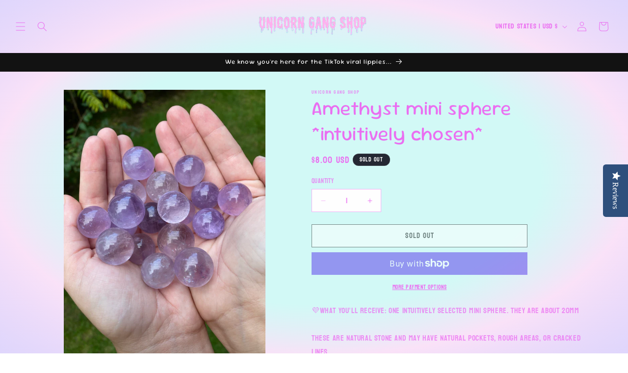

--- FILE ---
content_type: application/javascript
request_url: https://gravity-software.com/showswatches/js/shopify/variantswatches6875414580.js?v=d016f4a498d31c9d1a1d6b6a21b7f022ba82c290564c185aaa33df64f10c4a31
body_size: 60878
content:

var swatchesEnabled = "1";  let enableonsearch ="0"; let enableonhomepage ="0"; let enableoncollectionpage ="0"; let enableonproductpage ="1"; let availablevariantstext = "Available variants:"; let thumbnailSize = 40; let thumbnailRoundedCorners = true; let showSoldOutItems = true; var imglibrary = "https://gravity-software.com/showswatches/skin/swatches/"; var varianttoswatch = []; 




let isVariantSwatchesEnabled = 1;
let showAltTextOnHover = 1;
let isSwathesExpandable = 1;
let collapseOthersOnItemExpand = 1;
let textExpand = "";
let textCollapse = "";
let thumbnailImageSize = 40;
let thumbnailImageMinSize = 40;
let thumbnailImageMaxSize = 256;
let largeImageSize = 512;

let gsVariantCatalog = {};

let products_g8e7ty0 = false;

let TETSTEST_Counter = 0;


window.searchForClickableInput = false;

window.swatchesByProduct = [];
window.preloadswatches = [];

window.isCollection = false;

window.activateOnScrollOnce = true;

window.orginalImageSize = 0;

window.ppGaleriaImageAction = 0;
badgeindexerSwatches = -1;

window.hideFieldsOnce = 1;

/***
LICENSE

All rights to this code belong to Gravity Software. Do not copy, do not redistribute. This code must remain on the servers that belong to Gravity Software. Copying this code to Shopify server or any other servers violates the license. Violation Fee = $ 10 000.

***/
window.linkSourceCnt = 0;
var specialThemeSwatches = '';
window.reloadtheapp = true;
window.colorlabeltext = '';
window.colorlabelNode = false;
window.sizeOptionKeys = ["size", "размер", "velikost", "talla", "storlek", "ขนาด", "boyut", "mărimea", "tamanho", "størrelse", "izmērs", "サイズ", "mέγεθος", "größe", "tamaño", "taille", "koko", "størrelse", "velikost", "尺寸", "بحجم"];
window.swatchOptionLabelPP = '';

if (!String.prototype.fastReplaceGS) {
    String.prototype.fastReplaceGS = function (str, newstr) {
        return this.split(str).join(newstr);
    };
}

if (!Array.prototype.indexOf) {
    Array.prototype.indexOf = function (obj, fromIndex) {
        if (fromIndex == null) {
            fromIndex = 0;
        } else if (fromIndex < 0) {
            fromIndex = Math.max(0, this.length + fromIndex);
        }
        for (var i = fromIndex, j = this.length; i < j; i++) {
            if (this[i] === obj)
                return i;
        }
        return -1;
    };
}




if (!window.location.origin) {
    window.location.origin = window.location.protocol + "//" + window.location.hostname + (window.location.port ? ':' + window.location.port : '');
}


(function () {
    if ('undefined' == typeof jQEncapsulated) {

        /*! QueryJ v3.3.1 | (c) JS Foundation and other contributors | QueryJ.org/license */
        !function(e,t){"use strict";"object"==typeof module&&"object"==typeof module.exports?module.exports=e.document?t(e,!0):function(e){if(!e.document)throw new Error("QueryJ requires a window with a document");return t(e)}:t(e)}("undefined"!=typeof window?window:this,function(e,t){"use strict";var n=[],r=e.document,i=Object.getPrototypeOf,o=n.slice,a=n.concat,s=n.push,u=n.indexOf,l={},c=l.toString,f=l.hasOwnProperty,p=f.toString,d=p.call(Object),h={},g=function e(t){return"function"==typeof t&&"number"!=typeof t.nodeType},y=function e(t){return null!=t&&t===t.window},v={type:!0,src:!0,noModule:!0};function m(e,t,n){var i,o=(t=t||r).createElement("script");if(o.text=e,n)for(i in v)n[i]&&(o[i]=n[i]);t.head.appendChild(o).parentNode.removeChild(o)}function x(e){return null==e?e+"":"object"==typeof e||"function"==typeof e?l[c.call(e)]||"object":typeof e}var b="3.3.1",w=function(e,t){return new w.fn.init(e,t)},T=/^[\s\uFEFF\xA0]+|[\s\uFEFF\xA0]+$/g;w.fn=w.prototype={QueryJ:"3.3.1",constructor:w,length:0,toArray:function(){return o.call(this)},get:function(e){return null==e?o.call(this):e<0?this[e+this.length]:this[e]},pushStack:function(e){var t=w.merge(this.constructor(),e);return t.prevObject=this,t},each:function(e){return w.each(this,e)},map:function(e){return this.pushStack(w.map(this,function(t,n){return e.call(t,n,t)}))},slice:function(){return this.pushStack(o.apply(this,arguments))},first:function(){return this.eq(0)},last:function(){return this.eq(-1)},eq:function(e){var t=this.length,n=+e+(e<0?t:0);return this.pushStack(n>=0&&n<t?[this[n]]:[])},end:function(){return this.prevObject||this.constructor()},push:s,sort:n.sort,splice:n.splice},w.extend=w.fn.extend=function(){var e,t,n,r,i,o,a=arguments[0]||{},s=1,u=arguments.length,l=!1;for("boolean"==typeof a&&(l=a,a=arguments[s]||{},s++),"object"==typeof a||g(a)||(a={}),s===u&&(a=this,s--);s<u;s++)if(null!=(e=arguments[s]))for(t in e)n=a[t],a!==(r=e[t])&&(l&&r&&(w.isPlainObject(r)||(i=Array.isArray(r)))?(i?(i=!1,o=n&&Array.isArray(n)?n:[]):o=n&&w.isPlainObject(n)?n:{},a[t]=w.extend(l,o,r)):void 0!==r&&(a[t]=r));return a},w.extend({expando:"QueryJ"+("3.3.1"+Math.random()).replace(/\D/g,""),isReady:!0,error:function(e){throw new Error(e)},noop:function(){},isPlainObject:function(e){var t,n;return!(!e||"[object Object]"!==c.call(e))&&(!(t=i(e))||"function"==typeof(n=f.call(t,"constructor")&&t.constructor)&&p.call(n)===d)},isEmptyObject:function(e){var t;for(t in e)return!1;return!0},globalEval:function(e){m(e)},each:function(e,t){var n,r=0;if(C(e)){for(n=e.length;r<n;r++)if(!1===t.call(e[r],r,e[r]))break}else for(r in e)if(!1===t.call(e[r],r,e[r]))break;return e},trim:function(e){return null==e?"":(e+"").replace(T,"")},makeArray:function(e,t){var n=t||[];return null!=e&&(C(Object(e))?w.merge(n,"string"==typeof e?[e]:e):s.call(n,e)),n},inArray:function(e,t,n){return null==t?-1:u.call(t,e,n)},merge:function(e,t){for(var n=+t.length,r=0,i=e.length;r<n;r++)e[i++]=t[r];return e.length=i,e},grep:function(e,t,n){for(var r,i=[],o=0,a=e.length,s=!n;o<a;o++)(r=!t(e[o],o))!==s&&i.push(e[o]);return i},map:function(e,t,n){var r,i,o=0,s=[];if(C(e))for(r=e.length;o<r;o++)null!=(i=t(e[o],o,n))&&s.push(i);else for(o in e)null!=(i=t(e[o],o,n))&&s.push(i);return a.apply([],s)},guid:1,support:h}),"function"==typeof Symbol&&(w.fn[Symbol.iterator]=n[Symbol.iterator]),w.each("Boolean Number String Function Array Date RegExp Object Error Symbol".split(" "),function(e,t){l["[object "+t+"]"]=t.toLowerCase()});function C(e){var t=!!e&&"length"in e&&e.length,n=x(e);return!g(e)&&!y(e)&&("array"===n||0===t||"number"==typeof t&&t>0&&t-1 in e)}var E=function(e){var t,n,r,i,o,a,s,u,l,c,f,p,d,h,g,y,v,m,x,b="sizzle"+1*new Date,w=e.document,T=0,C=0,E=ae(),k=ae(),S=ae(),D=function(e,t){return e===t&&(f=!0),0},N={}.hasOwnProperty,A=[],j=A.pop,q=A.push,L=A.push,H=A.slice,O=function(e,t){for(var n=0,r=e.length;n<r;n++)if(e[n]===t)return n;return-1},P="checked|selected|async|autofocus|autoplay|controls|defer|disabled|hidden|ismap|loop|multiple|open|readonly|required|scoped",M="[\\x20\\t\\r\\n\\f]",R="(?:\\\\.|[\\w-]|[^\0-\\xa0])+",I="\\["+M+"*("+R+")(?:"+M+"*([*^$|!~]?=)"+M+"*(?:'((?:\\\\.|[^\\\\'])*)'|\"((?:\\\\.|[^\\\\\"])*)\"|("+R+"))|)"+M+"*\\]",W=":("+R+")(?:\\((('((?:\\\\.|[^\\\\'])*)'|\"((?:\\\\.|[^\\\\\"])*)\")|((?:\\\\.|[^\\\\()[\\]]|"+I+")*)|.*)\\)|)",$=new RegExp(M+"+","g"),B=new RegExp("^"+M+"+|((?:^|[^\\\\])(?:\\\\.)*)"+M+"+$","g"),F=new RegExp("^"+M+"*,"+M+"*"),_=new RegExp("^"+M+"*([>+~]|"+M+")"+M+"*"),z=new RegExp("="+M+"*([^\\]'\"]*?)"+M+"*\\]","g"),X=new RegExp(W),U=new RegExp("^"+R+"$"),V={ID:new RegExp("^#("+R+")"),CLASS:new RegExp("^\\.("+R+")"),TAG:new RegExp("^("+R+"|[*])"),ATTR:new RegExp("^"+I),PSEUDO:new RegExp("^"+W),CHILD:new RegExp("^:(only|first|last|nth|nth-last)-(child|of-type)(?:\\("+M+"*(even|odd|(([+-]|)(\\d*)n|)"+M+"*(?:([+-]|)"+M+"*(\\d+)|))"+M+"*\\)|)","i"),bool:new RegExp("^(?:"+P+")$","i"),needsContext:new RegExp("^"+M+"*[>+~]|:(even|odd|eq|gt|lt|nth|first|last)(?:\\("+M+"*((?:-\\d)?\\d*)"+M+"*\\)|)(?=[^-]|$)","i")},G=/^(?:input|select|textarea|button)$/i,Y=/^h\d$/i,Q=/^[^{]+\{\s*\[native \w/,J=/^(?:#([\w-]+)|(\w+)|\.([\w-]+))$/,K=/[+~]/,Z=new RegExp("\\\\([\\da-f]{1,6}"+M+"?|("+M+")|.)","ig"),ee=function(e,t,n){var r="0x"+t-65536;return r!==r||n?t:r<0?String.fromCharCode(r+65536):String.fromCharCode(r>>10|55296,1023&r|56320)},te=/([\0-\x1f\x7f]|^-?\d)|^-$|[^\0-\x1f\x7f-\uFFFF\w-]/g,ne=function(e,t){return t?"\0"===e?"\ufffd":e.slice(0,-1)+"\\"+e.charCodeAt(e.length-1).toString(16)+" ":"\\"+e},re=function(){p()},ie=me(function(e){return!0===e.disabled&&("form"in e||"label"in e)},{dir:"parentNode",next:"legend"});try{L.apply(A=H.call(w.childNodes),w.childNodes),A[w.childNodes.length].nodeType}catch(e){L={apply:A.length?function(e,t){q.apply(e,H.call(t))}:function(e,t){var n=e.length,r=0;while(e[n++]=t[r++]);e.length=n-1}}}function oe(e,t,r,i){var o,s,l,c,f,h,v,m=t&&t.ownerDocument,T=t?t.nodeType:9;if(r=r||[],"string"!=typeof e||!e||1!==T&&9!==T&&11!==T)return r;if(!i&&((t?t.ownerDocument||t:w)!==d&&p(t),t=t||d,g)){if(11!==T&&(f=J.exec(e)))if(o=f[1]){if(9===T){if(!(l=t.getElementById(o)))return r;if(l.id===o)return r.push(l),r}else if(m&&(l=m.getElementById(o))&&x(t,l)&&l.id===o)return r.push(l),r}else{if(f[2])return L.apply(r,t.getElementsByTagName(e)),r;if((o=f[3])&&n.getElementsByClassName&&t.getElementsByClassName)return L.apply(r,t.getElementsByClassName(o)),r}if(n.qsa&&!S[e+" "]&&(!y||!y.test(e))){if(1!==T)m=t,v=e;else if("object"!==t.nodeName.toLowerCase()){(c=t.getAttribute("id"))?c=c.replace(te,ne):t.setAttribute("id",c=b),s=(h=a(e)).length;while(s--)h[s]="#"+c+" "+ve(h[s]);v=h.join(","),m=K.test(e)&&ge(t.parentNode)||t}if(v)try{return L.apply(r,m.querySelectorAll(v)),r}catch(e){}finally{c===b&&t.removeAttribute("id")}}}return u(e.replace(B,"$1"),t,r,i)}function ae(){var e=[];function t(n,i){return e.push(n+" ")>r.cacheLength&&delete t[e.shift()],t[n+" "]=i}return t}function se(e){return e[b]=!0,e}function ue(e){var t=d.createElement("fieldset");try{return!!e(t)}catch(e){return!1}finally{t.parentNode&&t.parentNode.removeChild(t),t=null}}function le(e,t){var n=e.split("|"),i=n.length;while(i--)r.attrHandle[n[i]]=t}function ce(e,t){var n=t&&e,r=n&&1===e.nodeType&&1===t.nodeType&&e.sourceIndex-t.sourceIndex;if(r)return r;if(n)while(n=n.nextSibling)if(n===t)return-1;return e?1:-1}function fe(e){return function(t){return"input"===t.nodeName.toLowerCase()&&t.type===e}}function pe(e){return function(t){var n=t.nodeName.toLowerCase();return("input"===n||"button"===n)&&t.type===e}}function de(e){return function(t){return"form"in t?t.parentNode&&!1===t.disabled?"label"in t?"label"in t.parentNode?t.parentNode.disabled===e:t.disabled===e:t.isDisabled===e||t.isDisabled!==!e&&ie(t)===e:t.disabled===e:"label"in t&&t.disabled===e}}function he(e){return se(function(t){return t=+t,se(function(n,r){var i,o=e([],n.length,t),a=o.length;while(a--)n[i=o[a]]&&(n[i]=!(r[i]=n[i]))})})}function ge(e){return e&&"undefined"!=typeof e.getElementsByTagName&&e}n=oe.support={},o=oe.isXML=function(e){var t=e&&(e.ownerDocument||e).documentElement;return!!t&&"HTML"!==t.nodeName},p=oe.setDocument=function(e){var t,i,a=e?e.ownerDocument||e:w;return a!==d&&9===a.nodeType&&a.documentElement?(d=a,h=d.documentElement,g=!o(d),w!==d&&(i=d.defaultView)&&i.top!==i&&(i.addEventListener?i.addEventListener("unload",re,!1):i.attachEvent&&i.attachEvent("onunload",re)),n.attributes=ue(function(e){return e.className="i",!e.getAttribute("className")}),n.getElementsByTagName=ue(function(e){return e.appendChild(d.createComment("")),!e.getElementsByTagName("*").length}),n.getElementsByClassName=Q.test(d.getElementsByClassName),n.getById=ue(function(e){return h.appendChild(e).id=b,!d.getElementsByName||!d.getElementsByName(b).length}),n.getById?(r.filter.ID=function(e){var t=e.replace(Z,ee);return function(e){return e.getAttribute("id")===t}},r.find.ID=function(e,t){if("undefined"!=typeof t.getElementById&&g){var n=t.getElementById(e);return n?[n]:[]}}):(r.filter.ID=function(e){var t=e.replace(Z,ee);return function(e){var n="undefined"!=typeof e.getAttributeNode&&e.getAttributeNode("id");return n&&n.value===t}},r.find.ID=function(e,t){if("undefined"!=typeof t.getElementById&&g){var n,r,i,o=t.getElementById(e);if(o){if((n=o.getAttributeNode("id"))&&n.value===e)return[o];i=t.getElementsByName(e),r=0;while(o=i[r++])if((n=o.getAttributeNode("id"))&&n.value===e)return[o]}return[]}}),r.find.TAG=n.getElementsByTagName?function(e,t){return"undefined"!=typeof t.getElementsByTagName?t.getElementsByTagName(e):n.qsa?t.querySelectorAll(e):void 0}:function(e,t){var n,r=[],i=0,o=t.getElementsByTagName(e);if("*"===e){while(n=o[i++])1===n.nodeType&&r.push(n);return r}return o},r.find.CLASS=n.getElementsByClassName&&function(e,t){if("undefined"!=typeof t.getElementsByClassName&&g)return t.getElementsByClassName(e)},v=[],y=[],(n.qsa=Q.test(d.querySelectorAll))&&(ue(function(e){h.appendChild(e).innerHTML="<a id='"+b+"'></a><select id='"+b+"-\r\\' msallowcapture=''><option selected=''></option></select>",e.querySelectorAll("[msallowcapture^='']").length&&y.push("[*^$]="+M+"*(?:''|\"\")"),e.querySelectorAll("[selected]").length||y.push("\\["+M+"*(?:value|"+P+")"),e.querySelectorAll("[id~="+b+"-]").length||y.push("~="),e.querySelectorAll(":checked").length||y.push(":checked"),e.querySelectorAll("a#"+b+"+*").length||y.push(".#.+[+~]")}),ue(function(e){e.innerHTML="<a href='' disabled='disabled'></a><select disabled='disabled'><option/></select>";var t=d.createElement("input");t.setAttribute("type","hidden"),e.appendChild(t).setAttribute("name","D"),e.querySelectorAll("[name=d]").length&&y.push("name"+M+"*[*^$|!~]?="),2!==e.querySelectorAll(":enabled").length&&y.push(":enabled",":disabled"),h.appendChild(e).disabled=!0,2!==e.querySelectorAll(":disabled").length&&y.push(":enabled",":disabled"),e.querySelectorAll("*,:x"),y.push(",.*:")})),(n.matchesSelector=Q.test(m=h.matches||h.webkitMatchesSelector||h.mozMatchesSelector||h.oMatchesSelector||h.msMatchesSelector))&&ue(function(e){n.disconnectedMatch=m.call(e,"*"),m.call(e,"[s!='']:x"),v.push("!=",W)}),y=y.length&&new RegExp(y.join("|")),v=v.length&&new RegExp(v.join("|")),t=Q.test(h.compareDocumentPosition),x=t||Q.test(h.contains)?function(e,t){var n=9===e.nodeType?e.documentElement:e,r=t&&t.parentNode;return e===r||!(!r||1!==r.nodeType||!(n.contains?n.contains(r):e.compareDocumentPosition&&16&e.compareDocumentPosition(r)))}:function(e,t){if(t)while(t=t.parentNode)if(t===e)return!0;return!1},D=t?function(e,t){if(e===t)return f=!0,0;var r=!e.compareDocumentPosition-!t.compareDocumentPosition;return r||(1&(r=(e.ownerDocument||e)===(t.ownerDocument||t)?e.compareDocumentPosition(t):1)||!n.sortDetached&&t.compareDocumentPosition(e)===r?e===d||e.ownerDocument===w&&x(w,e)?-1:t===d||t.ownerDocument===w&&x(w,t)?1:c?O(c,e)-O(c,t):0:4&r?-1:1)}:function(e,t){if(e===t)return f=!0,0;var n,r=0,i=e.parentNode,o=t.parentNode,a=[e],s=[t];if(!i||!o)return e===d?-1:t===d?1:i?-1:o?1:c?O(c,e)-O(c,t):0;if(i===o)return ce(e,t);n=e;while(n=n.parentNode)a.unshift(n);n=t;while(n=n.parentNode)s.unshift(n);while(a[r]===s[r])r++;return r?ce(a[r],s[r]):a[r]===w?-1:s[r]===w?1:0},d):d},oe.matches=function(e,t){return oe(e,null,null,t)},oe.matchesSelector=function(e,t){if((e.ownerDocument||e)!==d&&p(e),t=t.replace(z,"='$1']"),n.matchesSelector&&g&&!S[t+" "]&&(!v||!v.test(t))&&(!y||!y.test(t)))try{var r=m.call(e,t);if(r||n.disconnectedMatch||e.document&&11!==e.document.nodeType)return r}catch(e){}return oe(t,d,null,[e]).length>0},oe.contains=function(e,t){return(e.ownerDocument||e)!==d&&p(e),x(e,t)},oe.attr=function(e,t){(e.ownerDocument||e)!==d&&p(e);var i=r.attrHandle[t.toLowerCase()],o=i&&N.call(r.attrHandle,t.toLowerCase())?i(e,t,!g):void 0;return void 0!==o?o:n.attributes||!g?e.getAttribute(t):(o=e.getAttributeNode(t))&&o.specified?o.value:null},oe.escape=function(e){return(e+"").replace(te,ne)},oe.error=function(e){throw new Error("Syntax error, unrecognized expression: "+e)},oe.uniqueSort=function(e){var t,r=[],i=0,o=0;if(f=!n.detectDuplicates,c=!n.sortStable&&e.slice(0),e.sort(D),f){while(t=e[o++])t===e[o]&&(i=r.push(o));while(i--)e.splice(r[i],1)}return c=null,e},i=oe.getText=function(e){var t,n="",r=0,o=e.nodeType;if(o){if(1===o||9===o||11===o){if("string"==typeof e.textContent)return e.textContent;for(e=e.firstChild;e;e=e.nextSibling)n+=i(e)}else if(3===o||4===o)return e.nodeValue}else while(t=e[r++])n+=i(t);return n},(r=oe.selectors={cacheLength:50,createPseudo:se,match:V,attrHandle:{},find:{},relative:{">":{dir:"parentNode",first:!0}," ":{dir:"parentNode"},"+":{dir:"previousSibling",first:!0},"~":{dir:"previousSibling"}},preFilter:{ATTR:function(e){return e[1]=e[1].replace(Z,ee),e[3]=(e[3]||e[4]||e[5]||"").replace(Z,ee),"~="===e[2]&&(e[3]=" "+e[3]+" "),e.slice(0,4)},CHILD:function(e){return e[1]=e[1].toLowerCase(),"nth"===e[1].slice(0,3)?(e[3]||oe.error(e[0]),e[4]=+(e[4]?e[5]+(e[6]||1):2*("even"===e[3]||"odd"===e[3])),e[5]=+(e[7]+e[8]||"odd"===e[3])):e[3]&&oe.error(e[0]),e},PSEUDO:function(e){var t,n=!e[6]&&e[2];return V.CHILD.test(e[0])?null:(e[3]?e[2]=e[4]||e[5]||"":n&&X.test(n)&&(t=a(n,!0))&&(t=n.indexOf(")",n.length-t)-n.length)&&(e[0]=e[0].slice(0,t),e[2]=n.slice(0,t)),e.slice(0,3))}},filter:{TAG:function(e){var t=e.replace(Z,ee).toLowerCase();return"*"===e?function(){return!0}:function(e){return e.nodeName&&e.nodeName.toLowerCase()===t}},CLASS:function(e){var t=E[e+" "];return t||(t=new RegExp("(^|"+M+")"+e+"("+M+"|$)"))&&E(e,function(e){return t.test("string"==typeof e.className&&e.className||"undefined"!=typeof e.getAttribute&&e.getAttribute("class")||"")})},ATTR:function(e,t,n){return function(r){var i=oe.attr(r,e);return null==i?"!="===t:!t||(i+="","="===t?i===n:"!="===t?i!==n:"^="===t?n&&0===i.indexOf(n):"*="===t?n&&i.indexOf(n)>-1:"$="===t?n&&i.slice(-n.length)===n:"~="===t?(" "+i.replace($," ")+" ").indexOf(n)>-1:"|="===t&&(i===n||i.slice(0,n.length+1)===n+"-"))}},CHILD:function(e,t,n,r,i){var o="nth"!==e.slice(0,3),a="last"!==e.slice(-4),s="of-type"===t;return 1===r&&0===i?function(e){return!!e.parentNode}:function(t,n,u){var l,c,f,p,d,h,g=o!==a?"nextSibling":"previousSibling",y=t.parentNode,v=s&&t.nodeName.toLowerCase(),m=!u&&!s,x=!1;if(y){if(o){while(g){p=t;while(p=p[g])if(s?p.nodeName.toLowerCase()===v:1===p.nodeType)return!1;h=g="only"===e&&!h&&"nextSibling"}return!0}if(h=[a?y.firstChild:y.lastChild],a&&m){x=(d=(l=(c=(f=(p=y)[b]||(p[b]={}))[p.uniqueID]||(f[p.uniqueID]={}))[e]||[])[0]===T&&l[1])&&l[2],p=d&&y.childNodes[d];while(p=++d&&p&&p[g]||(x=d=0)||h.pop())if(1===p.nodeType&&++x&&p===t){c[e]=[T,d,x];break}}else if(m&&(x=d=(l=(c=(f=(p=t)[b]||(p[b]={}))[p.uniqueID]||(f[p.uniqueID]={}))[e]||[])[0]===T&&l[1]),!1===x)while(p=++d&&p&&p[g]||(x=d=0)||h.pop())if((s?p.nodeName.toLowerCase()===v:1===p.nodeType)&&++x&&(m&&((c=(f=p[b]||(p[b]={}))[p.uniqueID]||(f[p.uniqueID]={}))[e]=[T,x]),p===t))break;return(x-=i)===r||x%r==0&&x/r>=0}}},PSEUDO:function(e,t){var n,i=r.pseudos[e]||r.setFilters[e.toLowerCase()]||oe.error("unsupported pseudo: "+e);return i[b]?i(t):i.length>1?(n=[e,e,"",t],r.setFilters.hasOwnProperty(e.toLowerCase())?se(function(e,n){var r,o=i(e,t),a=o.length;while(a--)e[r=O(e,o[a])]=!(n[r]=o[a])}):function(e){return i(e,0,n)}):i}},pseudos:{not:se(function(e){var t=[],n=[],r=s(e.replace(B,"$1"));return r[b]?se(function(e,t,n,i){var o,a=r(e,null,i,[]),s=e.length;while(s--)(o=a[s])&&(e[s]=!(t[s]=o))}):function(e,i,o){return t[0]=e,r(t,null,o,n),t[0]=null,!n.pop()}}),has:se(function(e){return function(t){return oe(e,t).length>0}}),contains:se(function(e){return e=e.replace(Z,ee),function(t){return(t.textContent||t.innerText||i(t)).indexOf(e)>-1}}),lang:se(function(e){return U.test(e||"")||oe.error("unsupported lang: "+e),e=e.replace(Z,ee).toLowerCase(),function(t){var n;do{if(n=g?t.lang:t.getAttribute("xml:lang")||t.getAttribute("lang"))return(n=n.toLowerCase())===e||0===n.indexOf(e+"-")}while((t=t.parentNode)&&1===t.nodeType);return!1}}),target:function(t){var n=e.location&&e.location.hash;return n&&n.slice(1)===t.id},root:function(e){return e===h},focus:function(e){return e===d.activeElement&&(!d.hasFocus||d.hasFocus())&&!!(e.type||e.href||~e.tabIndex)},enabled:de(!1),disabled:de(!0),checked:function(e){var t=e.nodeName.toLowerCase();return"input"===t&&!!e.checked||"option"===t&&!!e.selected},selected:function(e){return e.parentNode&&e.parentNode.selectedIndex,!0===e.selected},empty:function(e){for(e=e.firstChild;e;e=e.nextSibling)if(e.nodeType<6)return!1;return!0},parent:function(e){return!r.pseudos.empty(e)},header:function(e){return Y.test(e.nodeName)},input:function(e){return G.test(e.nodeName)},button:function(e){var t=e.nodeName.toLowerCase();return"input"===t&&"button"===e.type||"button"===t},text:function(e){var t;return"input"===e.nodeName.toLowerCase()&&"text"===e.type&&(null==(t=e.getAttribute("type"))||"text"===t.toLowerCase())},first:he(function(){return[0]}),last:he(function(e,t){return[t-1]}),eq:he(function(e,t,n){return[n<0?n+t:n]}),even:he(function(e,t){for(var n=0;n<t;n+=2)e.push(n);return e}),odd:he(function(e,t){for(var n=1;n<t;n+=2)e.push(n);return e}),lt:he(function(e,t,n){for(var r=n<0?n+t:n;--r>=0;)e.push(r);return e}),gt:he(function(e,t,n){for(var r=n<0?n+t:n;++r<t;)e.push(r);return e})}}).pseudos.nth=r.pseudos.eq;for(t in{radio:!0,checkbox:!0,file:!0,password:!0,image:!0})r.pseudos[t]=fe(t);for(t in{submit:!0,reset:!0})r.pseudos[t]=pe(t);function ye(){}ye.prototype=r.filters=r.pseudos,r.setFilters=new ye,a=oe.tokenize=function(e,t){var n,i,o,a,s,u,l,c=k[e+" "];if(c)return t?0:c.slice(0);s=e,u=[],l=r.preFilter;while(s){n&&!(i=F.exec(s))||(i&&(s=s.slice(i[0].length)||s),u.push(o=[])),n=!1,(i=_.exec(s))&&(n=i.shift(),o.push({value:n,type:i[0].replace(B," ")}),s=s.slice(n.length));for(a in r.filter)!(i=V[a].exec(s))||l[a]&&!(i=l[a](i))||(n=i.shift(),o.push({value:n,type:a,matches:i}),s=s.slice(n.length));if(!n)break}return t?s.length:s?oe.error(e):k(e,u).slice(0)};function ve(e){for(var t=0,n=e.length,r="";t<n;t++)r+=e[t].value;return r}function me(e,t,n){var r=t.dir,i=t.next,o=i||r,a=n&&"parentNode"===o,s=C++;return t.first?function(t,n,i){while(t=t[r])if(1===t.nodeType||a)return e(t,n,i);return!1}:function(t,n,u){var l,c,f,p=[T,s];if(u){while(t=t[r])if((1===t.nodeType||a)&&e(t,n,u))return!0}else while(t=t[r])if(1===t.nodeType||a)if(f=t[b]||(t[b]={}),c=f[t.uniqueID]||(f[t.uniqueID]={}),i&&i===t.nodeName.toLowerCase())t=t[r]||t;else{if((l=c[o])&&l[0]===T&&l[1]===s)return p[2]=l[2];if(c[o]=p,p[2]=e(t,n,u))return!0}return!1}}function xe(e){return e.length>1?function(t,n,r){var i=e.length;while(i--)if(!e[i](t,n,r))return!1;return!0}:e[0]}function be(e,t,n){for(var r=0,i=t.length;r<i;r++)oe(e,t[r],n);return n}function we(e,t,n,r,i){for(var o,a=[],s=0,u=e.length,l=null!=t;s<u;s++)(o=e[s])&&(n&&!n(o,r,i)||(a.push(o),l&&t.push(s)));return a}function Te(e,t,n,r,i,o){return r&&!r[b]&&(r=Te(r)),i&&!i[b]&&(i=Te(i,o)),se(function(o,a,s,u){var l,c,f,p=[],d=[],h=a.length,g=o||be(t||"*",s.nodeType?[s]:s,[]),y=!e||!o&&t?g:we(g,p,e,s,u),v=n?i||(o?e:h||r)?[]:a:y;if(n&&n(y,v,s,u),r){l=we(v,d),r(l,[],s,u),c=l.length;while(c--)(f=l[c])&&(v[d[c]]=!(y[d[c]]=f))}if(o){if(i||e){if(i){l=[],c=v.length;while(c--)(f=v[c])&&l.push(y[c]=f);i(null,v=[],l,u)}c=v.length;while(c--)(f=v[c])&&(l=i?O(o,f):p[c])>-1&&(o[l]=!(a[l]=f))}}else v=we(v===a?v.splice(h,v.length):v),i?i(null,a,v,u):L.apply(a,v)})}function Ce(e){for(var t,n,i,o=e.length,a=r.relative[e[0].type],s=a||r.relative[" "],u=a?1:0,c=me(function(e){return e===t},s,!0),f=me(function(e){return O(t,e)>-1},s,!0),p=[function(e,n,r){var i=!a&&(r||n!==l)||((t=n).nodeType?c(e,n,r):f(e,n,r));return t=null,i}];u<o;u++)if(n=r.relative[e[u].type])p=[me(xe(p),n)];else{if((n=r.filter[e[u].type].apply(null,e[u].matches))[b]){for(i=++u;i<o;i++)if(r.relative[e[i].type])break;return Te(u>1&&xe(p),u>1&&ve(e.slice(0,u-1).concat({value:" "===e[u-2].type?"*":""})).replace(B,"$1"),n,u<i&&Ce(e.slice(u,i)),i<o&&Ce(e=e.slice(i)),i<o&&ve(e))}p.push(n)}return xe(p)}function Ee(e,t){var n=t.length>0,i=e.length>0,o=function(o,a,s,u,c){var f,h,y,v=0,m="0",x=o&&[],b=[],w=l,C=o||i&&r.find.TAG("*",c),E=T+=null==w?1:Math.random()||.1,k=C.length;for(c&&(l=a===d||a||c);m!==k&&null!=(f=C[m]);m++){if(i&&f){h=0,a||f.ownerDocument===d||(p(f),s=!g);while(y=e[h++])if(y(f,a||d,s)){u.push(f);break}c&&(T=E)}n&&((f=!y&&f)&&v--,o&&x.push(f))}if(v+=m,n&&m!==v){h=0;while(y=t[h++])y(x,b,a,s);if(o){if(v>0)while(m--)x[m]||b[m]||(b[m]=j.call(u));b=we(b)}L.apply(u,b),c&&!o&&b.length>0&&v+t.length>1&&oe.uniqueSort(u)}return c&&(T=E,l=w),x};return n?se(o):o}return s=oe.compile=function(e,t){var n,r=[],i=[],o=S[e+" "];if(!o){t||(t=a(e)),n=t.length;while(n--)(o=Ce(t[n]))[b]?r.push(o):i.push(o);(o=S(e,Ee(i,r))).selector=e}return o},u=oe.select=function(e,t,n,i){var o,u,l,c,f,p="function"==typeof e&&e,d=!i&&a(e=p.selector||e);if(n=n||[],1===d.length){if((u=d[0]=d[0].slice(0)).length>2&&"ID"===(l=u[0]).type&&9===t.nodeType&&g&&r.relative[u[1].type]){if(!(t=(r.find.ID(l.matches[0].replace(Z,ee),t)||[])[0]))return n;p&&(t=t.parentNode),e=e.slice(u.shift().value.length)}o=V.needsContext.test(e)?0:u.length;while(o--){if(l=u[o],r.relative[c=l.type])break;if((f=r.find[c])&&(i=f(l.matches[0].replace(Z,ee),K.test(u[0].type)&&ge(t.parentNode)||t))){if(u.splice(o,1),!(e=i.length&&ve(u)))return L.apply(n,i),n;break}}}return(p||s(e,d))(i,t,!g,n,!t||K.test(e)&&ge(t.parentNode)||t),n},n.sortStable=b.split("").sort(D).join("")===b,n.detectDuplicates=!!f,p(),n.sortDetached=ue(function(e){return 1&e.compareDocumentPosition(d.createElement("fieldset"))}),ue(function(e){return e.innerHTML="<a href='#'></a>","#"===e.firstChild.getAttribute("href")})||le("type|href|height|width",function(e,t,n){if(!n)return e.getAttribute(t,"type"===t.toLowerCase()?1:2)}),n.attributes&&ue(function(e){return e.innerHTML="<input/>",e.firstChild.setAttribute("value",""),""===e.firstChild.getAttribute("value")})||le("value",function(e,t,n){if(!n&&"input"===e.nodeName.toLowerCase())return e.defaultValue}),ue(function(e){return null==e.getAttribute("disabled")})||le(P,function(e,t,n){var r;if(!n)return!0===e[t]?t.toLowerCase():(r=e.getAttributeNode(t))&&r.specified?r.value:null}),oe}(e);w.find=E,w.expr=E.selectors,w.expr[":"]=w.expr.pseudos,w.uniqueSort=w.unique=E.uniqueSort,w.text=E.getText,w.isXMLDoc=E.isXML,w.contains=E.contains,w.escapeSelector=E.escape;var k=function(e,t,n){var r=[],i=void 0!==n;while((e=e[t])&&9!==e.nodeType)if(1===e.nodeType){if(i&&w(e).is(n))break;r.push(e)}return r},S=function(e,t){for(var n=[];e;e=e.nextSibling)1===e.nodeType&&e!==t&&n.push(e);return n},D=w.expr.match.needsContext;function N(e,t){return e.nodeName&&e.nodeName.toLowerCase()===t.toLowerCase()}var A=/^<([a-z][^\/\0>:\x20\t\r\n\f]*)[\x20\t\r\n\f]*\/?>(?:<\/\1>|)$/i;function j(e,t,n){return g(t)?w.grep(e,function(e,r){return!!t.call(e,r,e)!==n}):t.nodeType?w.grep(e,function(e){return e===t!==n}):"string"!=typeof t?w.grep(e,function(e){return u.call(t,e)>-1!==n}):w.filter(t,e,n)}w.filter=function(e,t,n){var r=t[0];return n&&(e=":not("+e+")"),1===t.length&&1===r.nodeType?w.find.matchesSelector(r,e)?[r]:[]:w.find.matches(e,w.grep(t,function(e){return 1===e.nodeType}))},w.fn.extend({find:function(e){var t,n,r=this.length,i=this;if("string"!=typeof e)return this.pushStack(w(e).filter(function(){for(t=0;t<r;t++)if(w.contains(i[t],this))return!0}));for(n=this.pushStack([]),t=0;t<r;t++)w.find(e,i[t],n);return r>1?w.uniqueSort(n):n},filter:function(e){return this.pushStack(j(this,e||[],!1))},not:function(e){return this.pushStack(j(this,e||[],!0))},is:function(e){return!!j(this,"string"==typeof e&&D.test(e)?w(e):e||[],!1).length}});var q,L=/^(?:\s*(<[\w\W]+>)[^>]*|#([\w-]+))$/;(w.fn.init=function(e,t,n){var i,o;if(!e)return this;if(n=n||q,"string"==typeof e){if(!(i="<"===e[0]&&">"===e[e.length-1]&&e.length>=3?[null,e,null]:L.exec(e))||!i[1]&&t)return!t||t.QueryJ?(t||n).find(e):this.constructor(t).find(e);if(i[1]){if(t=t instanceof w?t[0]:t,w.merge(this,w.parseHTML(i[1],t&&t.nodeType?t.ownerDocument||t:r,!0)),A.test(i[1])&&w.isPlainObject(t))for(i in t)g(this[i])?this[i](t[i]):this.attr(i,t[i]);return this}return(o=r.getElementById(i[2]))&&(this[0]=o,this.length=1),this}return e.nodeType?(this[0]=e,this.length=1,this):g(e)?void 0!==n.ready?n.ready(e):e(w):w.makeArray(e,this)}).prototype=w.fn,q=w(r);var H=/^(?:parents|prev(?:Until|All))/,O={children:!0,contents:!0,next:!0,prev:!0};w.fn.extend({has:function(e){var t=w(e,this),n=t.length;return this.filter(function(){for(var e=0;e<n;e++)if(w.contains(this,t[e]))return!0})},closest:function(e,t){var n,r=0,i=this.length,o=[],a="string"!=typeof e&&w(e);if(!D.test(e))for(;r<i;r++)for(n=this[r];n&&n!==t;n=n.parentNode)if(n.nodeType<11&&(a?a.index(n)>-1:1===n.nodeType&&w.find.matchesSelector(n,e))){o.push(n);break}return this.pushStack(o.length>1?w.uniqueSort(o):o)},index:function(e){return e?"string"==typeof e?u.call(w(e),this[0]):u.call(this,e.QueryJ?e[0]:e):this[0]&&this[0].parentNode?this.first().prevAll().length:-1},add:function(e,t){return this.pushStack(w.uniqueSort(w.merge(this.get(),w(e,t))))},addBack:function(e){return this.add(null==e?this.prevObject:this.prevObject.filter(e))}});function P(e,t){while((e=e[t])&&1!==e.nodeType);return e}w.each({parent:function(e){var t=e.parentNode;return t&&11!==t.nodeType?t:null},parents:function(e){return k(e,"parentNode")},parentsUntil:function(e,t,n){return k(e,"parentNode",n)},next:function(e){return P(e,"nextSibling")},prev:function(e){return P(e,"previousSibling")},nextAll:function(e){return k(e,"nextSibling")},prevAll:function(e){return k(e,"previousSibling")},nextUntil:function(e,t,n){return k(e,"nextSibling",n)},prevUntil:function(e,t,n){return k(e,"previousSibling",n)},siblings:function(e){return S((e.parentNode||{}).firstChild,e)},children:function(e){return S(e.firstChild)},contents:function(e){return N(e,"iframe")?e.contentDocument:(N(e,"template")&&(e=e.content||e),w.merge([],e.childNodes))}},function(e,t){w.fn[e]=function(n,r){var i=w.map(this,t,n);return"Until"!==e.slice(-5)&&(r=n),r&&"string"==typeof r&&(i=w.filter(r,i)),this.length>1&&(O[e]||w.uniqueSort(i),H.test(e)&&i.reverse()),this.pushStack(i)}});var M=/[^\x20\t\r\n\f]+/g;function R(e){var t={};return w.each(e.match(M)||[],function(e,n){t[n]=!0}),t}w.Callbacks=function(e){e="string"==typeof e?R(e):w.extend({},e);var t,n,r,i,o=[],a=[],s=-1,u=function(){for(i=i||e.once,r=t=!0;a.length;s=-1){n=a.shift();while(++s<o.length)!1===o[s].apply(n[0],n[1])&&e.stopOnFalse&&(s=o.length,n=!1)}e.memory||(n=!1),t=!1,i&&(o=n?[]:"")},l={add:function(){return o&&(n&&!t&&(s=o.length-1,a.push(n)),function t(n){w.each(n,function(n,r){g(r)?e.unique&&l.has(r)||o.push(r):r&&r.length&&"string"!==x(r)&&t(r)})}(arguments),n&&!t&&u()),this},remove:function(){return w.each(arguments,function(e,t){var n;while((n=w.inArray(t,o,n))>-1)o.splice(n,1),n<=s&&s--}),this},has:function(e){return e?w.inArray(e,o)>-1:o.length>0},empty:function(){return o&&(o=[]),this},disable:function(){return i=a=[],o=n="",this},disabled:function(){return!o},lock:function(){return i=a=[],n||t||(o=n=""),this},locked:function(){return!!i},fireWith:function(e,n){return i||(n=[e,(n=n||[]).slice?n.slice():n],a.push(n),t||u()),this},fire:function(){return l.fireWith(this,arguments),this},fired:function(){return!!r}};return l};function I(e){return e}function W(e){throw e}function $(e,t,n,r){var i;try{e&&g(i=e.promise)?i.call(e).done(t).fail(n):e&&g(i=e.then)?i.call(e,t,n):t.apply(void 0,[e].slice(r))}catch(e){n.apply(void 0,[e])}}w.extend({Deferred:function(t){var n=[["notify","progress",w.Callbacks("memory"),w.Callbacks("memory"),2],["resolve","done",w.Callbacks("once memory"),w.Callbacks("once memory"),0,"resolved"],["reject","fail",w.Callbacks("once memory"),w.Callbacks("once memory"),1,"rejected"]],r="pending",i={state:function(){return r},always:function(){return o.done(arguments).fail(arguments),this},"catch":function(e){return i.then(null,e)},pipe:function(){var e=arguments;return w.Deferred(function(t){w.each(n,function(n,r){var i=g(e[r[4]])&&e[r[4]];o[r[1]](function(){var e=i&&i.apply(this,arguments);e&&g(e.promise)?e.promise().progress(t.notify).done(t.resolve).fail(t.reject):t[r[0]+"With"](this,i?[e]:arguments)})}),e=null}).promise()},then:function(t,r,i){var o=0;function a(t,n,r,i){return function(){var s=this,u=arguments,l=function(){var e,l;if(!(t<o)){if((e=r.apply(s,u))===n.promise())throw new TypeError("Thenable self-resolution");l=e&&("object"==typeof e||"function"==typeof e)&&e.then,g(l)?i?l.call(e,a(o,n,I,i),a(o,n,W,i)):(o++,l.call(e,a(o,n,I,i),a(o,n,W,i),a(o,n,I,n.notifyWith))):(r!==I&&(s=void 0,u=[e]),(i||n.resolveWith)(s,u))}},c=i?l:function(){try{l()}catch(e){w.Deferred.exceptionHook&&w.Deferred.exceptionHook(e,c.stackTrace),t+1>=o&&(r!==W&&(s=void 0,u=[e]),n.rejectWith(s,u))}};t?c():(w.Deferred.getStackHook&&(c.stackTrace=w.Deferred.getStackHook()),e.setTimeout(c))}}return w.Deferred(function(e){n[0][3].add(a(0,e,g(i)?i:I,e.notifyWith)),n[1][3].add(a(0,e,g(t)?t:I)),n[2][3].add(a(0,e,g(r)?r:W))}).promise()},promise:function(e){return null!=e?w.extend(e,i):i}},o={};return w.each(n,function(e,t){var a=t[2],s=t[5];i[t[1]]=a.add,s&&a.add(function(){r=s},n[3-e][2].disable,n[3-e][3].disable,n[0][2].lock,n[0][3].lock),a.add(t[3].fire),o[t[0]]=function(){return o[t[0]+"With"](this===o?void 0:this,arguments),this},o[t[0]+"With"]=a.fireWith}),i.promise(o),t&&t.call(o,o),o},when:function(e){var t=arguments.length,n=t,r=Array(n),i=o.call(arguments),a=w.Deferred(),s=function(e){return function(n){r[e]=this,i[e]=arguments.length>1?o.call(arguments):n,--t||a.resolveWith(r,i)}};if(t<=1&&($(e,a.done(s(n)).resolve,a.reject,!t),"pending"===a.state()||g(i[n]&&i[n].then)))return a.then();while(n--)$(i[n],s(n),a.reject);return a.promise()}});var B=/^(Eval|Internal|Range|Reference|Syntax|Type|URI)Error$/;w.Deferred.exceptionHook=function(t,n){e.console&&e.console.warn&&t&&B.test(t.name)&&e.console.warn("QueryJ.Deferred exception: "+t.message,t.stack,n)},w.readyException=function(t){e.setTimeout(function(){throw t})};var F=w.Deferred();w.fn.ready=function(e){return F.then(e)["catch"](function(e){w.readyException(e)}),this},w.extend({isReady:!1,readyWait:1,ready:function(e){(!0===e?--w.readyWait:w.isReady)||(w.isReady=!0,!0!==e&&--w.readyWait>0||F.resolveWith(r,[w]))}}),w.ready.then=F.then;function _(){r.removeEventListener("DOMContentLoaded",_),e.removeEventListener("load",_),w.ready()}"complete"===r.readyState||"loading"!==r.readyState&&!r.documentElement.doScroll?e.setTimeout(w.ready):(r.addEventListener("DOMContentLoaded",_),e.addEventListener("load",_));var z=function(e,t,n,r,i,o,a){var s=0,u=e.length,l=null==n;if("object"===x(n)){i=!0;for(s in n)z(e,t,s,n[s],!0,o,a)}else if(void 0!==r&&(i=!0,g(r)||(a=!0),l&&(a?(t.call(e,r),t=null):(l=t,t=function(e,t,n){return l.call(w(e),n)})),t))for(;s<u;s++)t(e[s],n,a?r:r.call(e[s],s,t(e[s],n)));return i?e:l?t.call(e):u?t(e[0],n):o},X=/^-ms-/,U=/-([a-z])/g;function V(e,t){return t.toUpperCase()}function G(e){return e.replace(X,"ms-").replace(U,V)}var Y=function(e){return 1===e.nodeType||9===e.nodeType||!+e.nodeType};function Q(){this.expando=w.expando+Q.uid++}Q.uid=1,Q.prototype={cache:function(e){var t=e[this.expando];return t||(t={},Y(e)&&(e.nodeType?e[this.expando]=t:Object.defineProperty(e,this.expando,{value:t,configurable:!0}))),t},set:function(e,t,n){var r,i=this.cache(e);if("string"==typeof t)i[G(t)]=n;else for(r in t)i[G(r)]=t[r];return i},get:function(e,t){return void 0===t?this.cache(e):e[this.expando]&&e[this.expando][G(t)]},access:function(e,t,n){return void 0===t||t&&"string"==typeof t&&void 0===n?this.get(e,t):(this.set(e,t,n),void 0!==n?n:t)},remove:function(e,t){var n,r=e[this.expando];if(void 0!==r){if(void 0!==t){n=(t=Array.isArray(t)?t.map(G):(t=G(t))in r?[t]:t.match(M)||[]).length;while(n--)delete r[t[n]]}(void 0===t||w.isEmptyObject(r))&&(e.nodeType?e[this.expando]=void 0:delete e[this.expando])}},hasData:function(e){var t=e[this.expando];return void 0!==t&&!w.isEmptyObject(t)}};var J=new Q,K=new Q,Z=/^(?:\{[\w\W]*\}|\[[\w\W]*\])$/,ee=/[A-Z]/g;function te(e){return"true"===e||"false"!==e&&("null"===e?null:e===+e+""?+e:Z.test(e)?JSON.parse(e):e)}function ne(e,t,n){var r;if(void 0===n&&1===e.nodeType)if(r="data-"+t.replace(ee,"-$&").toLowerCase(),"string"==typeof(n=e.getAttribute(r))){try{n=te(n)}catch(e){}K.set(e,t,n)}else n=void 0;return n}w.extend({hasData:function(e){return K.hasData(e)||J.hasData(e)},data:function(e,t,n){return K.access(e,t,n)},removeData:function(e,t){K.remove(e,t)},_data:function(e,t,n){return J.access(e,t,n)},_removeData:function(e,t){J.remove(e,t)}}),w.fn.extend({data:function(e,t){var n,r,i,o=this[0],a=o&&o.attributes;if(void 0===e){if(this.length&&(i=K.get(o),1===o.nodeType&&!J.get(o,"hasDataAttrs"))){n=a.length;while(n--)a[n]&&0===(r=a[n].name).indexOf("data-")&&(r=G(r.slice(5)),ne(o,r,i[r]));J.set(o,"hasDataAttrs",!0)}return i}return"object"==typeof e?this.each(function(){K.set(this,e)}):z(this,function(t){var n;if(o&&void 0===t){if(void 0!==(n=K.get(o,e)))return n;if(void 0!==(n=ne(o,e)))return n}else this.each(function(){K.set(this,e,t)})},null,t,arguments.length>1,null,!0)},removeData:function(e){return this.each(function(){K.remove(this,e)})}}),w.extend({queue:function(e,t,n){var r;if(e)return t=(t||"fx")+"queue",r=J.get(e,t),n&&(!r||Array.isArray(n)?r=J.access(e,t,w.makeArray(n)):r.push(n)),r||[]},dequeue:function(e,t){t=t||"fx";var n=w.queue(e,t),r=n.length,i=n.shift(),o=w._queueHooks(e,t),a=function(){w.dequeue(e,t)};"inprogress"===i&&(i=n.shift(),r--),i&&("fx"===t&&n.unshift("inprogress"),delete o.stop,i.call(e,a,o)),!r&&o&&o.empty.fire()},_queueHooks:function(e,t){var n=t+"queueHooks";return J.get(e,n)||J.access(e,n,{empty:w.Callbacks("once memory").add(function(){J.remove(e,[t+"queue",n])})})}}),w.fn.extend({queue:function(e,t){var n=2;return"string"!=typeof e&&(t=e,e="fx",n--),arguments.length<n?w.queue(this[0],e):void 0===t?this:this.each(function(){var n=w.queue(this,e,t);w._queueHooks(this,e),"fx"===e&&"inprogress"!==n[0]&&w.dequeue(this,e)})},dequeue:function(e){return this.each(function(){w.dequeue(this,e)})},clearQueue:function(e){return this.queue(e||"fx",[])},promise:function(e,t){var n,r=1,i=w.Deferred(),o=this,a=this.length,s=function(){--r||i.resolveWith(o,[o])};"string"!=typeof e&&(t=e,e=void 0),e=e||"fx";while(a--)(n=J.get(o[a],e+"queueHooks"))&&n.empty&&(r++,n.empty.add(s));return s(),i.promise(t)}});var re=/[+-]?(?:\d*\.|)\d+(?:[eE][+-]?\d+|)/.source,ie=new RegExp("^(?:([+-])=|)("+re+")([a-z%]*)$","i"),oe=["Top","Right","Bottom","Left"],ae=function(e,t){return"none"===(e=t||e).style.display||""===e.style.display&&w.contains(e.ownerDocument,e)&&"none"===w.css(e,"display")},se=function(e,t,n,r){var i,o,a={};for(o in t)a[o]=e.style[o],e.style[o]=t[o];i=n.apply(e,r||[]);for(o in t)e.style[o]=a[o];return i};function ue(e,t,n,r){var i,o,a=20,s=r?function(){return r.cur()}:function(){return w.css(e,t,"")},u=s(),l=n&&n[3]||(w.cssNumber[t]?"":"px"),c=(w.cssNumber[t]||"px"!==l&&+u)&&ie.exec(w.css(e,t));if(c&&c[3]!==l){u/=2,l=l||c[3],c=+u||1;while(a--)w.style(e,t,c+l),(1-o)*(1-(o=s()/u||.5))<=0&&(a=0),c/=o;c*=2,w.style(e,t,c+l),n=n||[]}return n&&(c=+c||+u||0,i=n[1]?c+(n[1]+1)*n[2]:+n[2],r&&(r.unit=l,r.start=c,r.end=i)),i}var le={};function ce(e){var t,n=e.ownerDocument,r=e.nodeName,i=le[r];return i||(t=n.body.appendChild(n.createElement(r)),i=w.css(t,"display"),t.parentNode.removeChild(t),"none"===i&&(i="block"),le[r]=i,i)}function fe(e,t){for(var n,r,i=[],o=0,a=e.length;o<a;o++)(r=e[o]).style&&(n=r.style.display,t?("none"===n&&(i[o]=J.get(r,"display")||null,i[o]||(r.style.display="")),""===r.style.display&&ae(r)&&(i[o]=ce(r))):"none"!==n&&(i[o]="none",J.set(r,"display",n)));for(o=0;o<a;o++)null!=i[o]&&(e[o].style.display=i[o]);return e}w.fn.extend({show:function(){return fe(this,!0)},hide:function(){return fe(this)},toggle:function(e){return"boolean"==typeof e?e?this.show():this.hide():this.each(function(){ae(this)?w(this).show():w(this).hide()})}});var pe=/^(?:checkbox|radio)$/i,de=/<([a-z][^\/\0>\x20\t\r\n\f]+)/i,he=/^$|^module$|\/(?:java|ecma)script/i,ge={option:[1,"<select multiple='multiple'>","</select>"],thead:[1,"<table>","</table>"],col:[2,"<table><colgroup>","</colgroup></table>"],tr:[2,"<table><tbody>","</tbody></table>"],td:[3,"<table><tbody><tr>","</tr></tbody></table>"],_default:[0,"",""]};ge.optgroup=ge.option,ge.tbody=ge.tfoot=ge.colgroup=ge.caption=ge.thead,ge.th=ge.td;function ye(e,t){var n;return n="undefined"!=typeof e.getElementsByTagName?e.getElementsByTagName(t||"*"):"undefined"!=typeof e.querySelectorAll?e.querySelectorAll(t||"*"):[],void 0===t||t&&N(e,t)?w.merge([e],n):n}function ve(e,t){for(var n=0,r=e.length;n<r;n++)J.set(e[n],"globalEval",!t||J.get(t[n],"globalEval"))}var me=/<|&#?\w+;/;function xe(e,t,n,r,i){for(var o,a,s,u,l,c,f=t.createDocumentFragment(),p=[],d=0,h=e.length;d<h;d++)if((o=e[d])||0===o)if("object"===x(o))w.merge(p,o.nodeType?[o]:o);else if(me.test(o)){a=a||f.appendChild(t.createElement("div")),s=(de.exec(o)||["",""])[1].toLowerCase(),u=ge[s]||ge._default,a.innerHTML=u[1]+w.htmlPrefilter(o)+u[2],c=u[0];while(c--)a=a.lastChild;w.merge(p,a.childNodes),(a=f.firstChild).textContent=""}else p.push(t.createTextNode(o));f.textContent="",d=0;while(o=p[d++])if(r&&w.inArray(o,r)>-1)i&&i.push(o);else if(l=w.contains(o.ownerDocument,o),a=ye(f.appendChild(o),"script"),l&&ve(a),n){c=0;while(o=a[c++])he.test(o.type||"")&&n.push(o)}return f}!function(){var e=r.createDocumentFragment().appendChild(r.createElement("div")),t=r.createElement("input");t.setAttribute("type","radio"),t.setAttribute("checked","checked"),t.setAttribute("name","t"),e.appendChild(t),h.checkClone=e.cloneNode(!0).cloneNode(!0).lastChild.checked,e.innerHTML="<textarea>x</textarea>",h.noCloneChecked=!!e.cloneNode(!0).lastChild.defaultValue}();var be=r.documentElement,we=/^key/,Te=/^(?:mouse|pointer|contextmenu|drag|drop)|click/,Ce=/^([^.]*)(?:\.(.+)|)/;function Ee(){return!0}function ke(){return!1}function Se(){try{return r.activeElement}catch(e){}}function De(e,t,n,r,i,o){var a,s;if("object"==typeof t){"string"!=typeof n&&(r=r||n,n=void 0);for(s in t)De(e,s,n,r,t[s],o);return e}if(null==r&&null==i?(i=n,r=n=void 0):null==i&&("string"==typeof n?(i=r,r=void 0):(i=r,r=n,n=void 0)),!1===i)i=ke;else if(!i)return e;return 1===o&&(a=i,(i=function(e){return w().off(e),a.apply(this,arguments)}).guid=a.guid||(a.guid=w.guid++)),e.each(function(){w.event.add(this,t,i,r,n)})}w.event={global:{},add:function(e,t,n,r,i){var o,a,s,u,l,c,f,p,d,h,g,y=J.get(e);if(y){n.handler&&(n=(o=n).handler,i=o.selector),i&&w.find.matchesSelector(be,i),n.guid||(n.guid=w.guid++),(u=y.events)||(u=y.events={}),(a=y.handle)||(a=y.handle=function(t){return"undefined"!=typeof w&&w.event.triggered!==t.type?w.event.dispatch.apply(e,arguments):void 0}),l=(t=(t||"").match(M)||[""]).length;while(l--)d=g=(s=Ce.exec(t[l])||[])[1],h=(s[2]||"").split(".").sort(),d&&(f=w.event.special[d]||{},d=(i?f.delegateType:f.bindType)||d,f=w.event.special[d]||{},c=w.extend({type:d,origType:g,data:r,handler:n,guid:n.guid,selector:i,needsContext:i&&w.expr.match.needsContext.test(i),namespace:h.join(".")},o),(p=u[d])||((p=u[d]=[]).delegateCount=0,f.setup&&!1!==f.setup.call(e,r,h,a)||e.addEventListener&&e.addEventListener(d,a)),f.add&&(f.add.call(e,c),c.handler.guid||(c.handler.guid=n.guid)),i?p.splice(p.delegateCount++,0,c):p.push(c),w.event.global[d]=!0)}},remove:function(e,t,n,r,i){var o,a,s,u,l,c,f,p,d,h,g,y=J.hasData(e)&&J.get(e);if(y&&(u=y.events)){l=(t=(t||"").match(M)||[""]).length;while(l--)if(s=Ce.exec(t[l])||[],d=g=s[1],h=(s[2]||"").split(".").sort(),d){f=w.event.special[d]||{},p=u[d=(r?f.delegateType:f.bindType)||d]||[],s=s[2]&&new RegExp("(^|\\.)"+h.join("\\.(?:.*\\.|)")+"(\\.|$)"),a=o=p.length;while(o--)c=p[o],!i&&g!==c.origType||n&&n.guid!==c.guid||s&&!s.test(c.namespace)||r&&r!==c.selector&&("**"!==r||!c.selector)||(p.splice(o,1),c.selector&&p.delegateCount--,f.remove&&f.remove.call(e,c));a&&!p.length&&(f.teardown&&!1!==f.teardown.call(e,h,y.handle)||w.removeEvent(e,d,y.handle),delete u[d])}else for(d in u)w.event.remove(e,d+t[l],n,r,!0);w.isEmptyObject(u)&&J.remove(e,"handle events")}},dispatch:function(e){var t=w.event.fix(e),n,r,i,o,a,s,u=new Array(arguments.length),l=(J.get(this,"events")||{})[t.type]||[],c=w.event.special[t.type]||{};for(u[0]=t,n=1;n<arguments.length;n++)u[n]=arguments[n];if(t.delegateTarget=this,!c.preDispatch||!1!==c.preDispatch.call(this,t)){s=w.event.handlers.call(this,t,l),n=0;while((o=s[n++])&&!t.isPropagationStopped()){t.currentTarget=o.elem,r=0;while((a=o.handlers[r++])&&!t.isImmediatePropagationStopped())t.rnamespace&&!t.rnamespace.test(a.namespace)||(t.handleObj=a,t.data=a.data,void 0!==(i=((w.event.special[a.origType]||{}).handle||a.handler).apply(o.elem,u))&&!1===(t.result=i)&&(t.preventDefault(),t.stopPropagation()))}return c.postDispatch&&c.postDispatch.call(this,t),t.result}},handlers:function(e,t){var n,r,i,o,a,s=[],u=t.delegateCount,l=e.target;if(u&&l.nodeType&&!("click"===e.type&&e.button>=1))for(;l!==this;l=l.parentNode||this)if(1===l.nodeType&&("click"!==e.type||!0!==l.disabled)){for(o=[],a={},n=0;n<u;n++)void 0===a[i=(r=t[n]).selector+" "]&&(a[i]=r.needsContext?w(i,this).index(l)>-1:w.find(i,this,null,[l]).length),a[i]&&o.push(r);o.length&&s.push({elem:l,handlers:o})}return l=this,u<t.length&&s.push({elem:l,handlers:t.slice(u)}),s},addProp:function(e,t){Object.defineProperty(w.Event.prototype,e,{enumerable:!0,configurable:!0,get:g(t)?function(){if(this.originalEvent)return t(this.originalEvent)}:function(){if(this.originalEvent)return this.originalEvent[e]},set:function(t){Object.defineProperty(this,e,{enumerable:!0,configurable:!0,writable:!0,value:t})}})},fix:function(e){return e[w.expando]?e:new w.Event(e)},special:{load:{noBubble:!0},focus:{trigger:function(){if(this!==Se()&&this.focus)return this.focus(),!1},delegateType:"focusin"},blur:{trigger:function(){if(this===Se()&&this.blur)return this.blur(),!1},delegateType:"focusout"},click:{trigger:function(){if("checkbox"===this.type&&this.click&&N(this,"input"))return this.click(),!1},_default:function(e){return N(e.target,"a")}},beforeunload:{postDispatch:function(e){void 0!==e.result&&e.originalEvent&&(e.originalEvent.returnValue=e.result)}}}},w.removeEvent=function(e,t,n){e.removeEventListener&&e.removeEventListener(t,n)},w.Event=function(e,t){if(!(this instanceof w.Event))return new w.Event(e,t);e&&e.type?(this.originalEvent=e,this.type=e.type,this.isDefaultPrevented=e.defaultPrevented||void 0===e.defaultPrevented&&!1===e.returnValue?Ee:ke,this.target=e.target&&3===e.target.nodeType?e.target.parentNode:e.target,this.currentTarget=e.currentTarget,this.relatedTarget=e.relatedTarget):this.type=e,t&&w.extend(this,t),this.timeStamp=e&&e.timeStamp||Date.now(),this[w.expando]=!0},w.Event.prototype={constructor:w.Event,isDefaultPrevented:ke,isPropagationStopped:ke,isImmediatePropagationStopped:ke,isSimulated:!1,preventDefault:function(){var e=this.originalEvent;this.isDefaultPrevented=Ee,e&&!this.isSimulated&&e.preventDefault()},stopPropagation:function(){var e=this.originalEvent;this.isPropagationStopped=Ee,e&&!this.isSimulated&&e.stopPropagation()},stopImmediatePropagation:function(){var e=this.originalEvent;this.isImmediatePropagationStopped=Ee,e&&!this.isSimulated&&e.stopImmediatePropagation(),this.stopPropagation()}},w.each({altKey:!0,bubbles:!0,cancelable:!0,changedTouches:!0,ctrlKey:!0,detail:!0,eventPhase:!0,metaKey:!0,pageX:!0,pageY:!0,shiftKey:!0,view:!0,"char":!0,charCode:!0,key:!0,keyCode:!0,button:!0,buttons:!0,clientX:!0,clientY:!0,offsetX:!0,offsetY:!0,pointerId:!0,pointerType:!0,screenX:!0,screenY:!0,targetTouches:!0,toElement:!0,touches:!0,which:function(e){var t=e.button;return null==e.which&&we.test(e.type)?null!=e.charCode?e.charCode:e.keyCode:!e.which&&void 0!==t&&Te.test(e.type)?1&t?1:2&t?3:4&t?2:0:e.which}},w.event.addProp),w.each({mouseenter:"mouseover",mouseleave:"mouseout",pointerenter:"pointerover",pointerleave:"pointerout"},function(e,t){w.event.special[e]={delegateType:t,bindType:t,handle:function(e){var n,r=this,i=e.relatedTarget,o=e.handleObj;return i&&(i===r||w.contains(r,i))||(e.type=o.origType,n=o.handler.apply(this,arguments),e.type=t),n}}}),w.fn.extend({on:function(e,t,n,r){return De(this,e,t,n,r)},one:function(e,t,n,r){return De(this,e,t,n,r,1)},off:function(e,t,n){var r,i;if(e&&e.preventDefault&&e.handleObj)return r=e.handleObj,w(e.delegateTarget).off(r.namespace?r.origType+"."+r.namespace:r.origType,r.selector,r.handler),this;if("object"==typeof e){for(i in e)this.off(i,t,e[i]);return this}return!1!==t&&"function"!=typeof t||(n=t,t=void 0),!1===n&&(n=ke),this.each(function(){w.event.remove(this,e,n,t)})}});var Ne=/<(?!area|br|col|embed|hr|img|input|link|meta|param)(([a-z][^\/\0>\x20\t\r\n\f]*)[^>]*)\/>/gi,Ae=/<script|<style|<link/i,je=/checked\s*(?:[^=]|=\s*.checked.)/i,qe=/^\s*<!(?:\[CDATA\[|--)|(?:\]\]|--)>\s*$/g;function Le(e,t){return N(e,"table")&&N(11!==t.nodeType?t:t.firstChild,"tr")?w(e).children("tbody")[0]||e:e}function He(e){return e.type=(null!==e.getAttribute("type"))+"/"+e.type,e}function Oe(e){return"true/"===(e.type||"").slice(0,5)?e.type=e.type.slice(5):e.removeAttribute("type"),e}function Pe(e,t){var n,r,i,o,a,s,u,l;if(1===t.nodeType){if(J.hasData(e)&&(o=J.access(e),a=J.set(t,o),l=o.events)){delete a.handle,a.events={};for(i in l)for(n=0,r=l[i].length;n<r;n++)w.event.add(t,i,l[i][n])}K.hasData(e)&&(s=K.access(e),u=w.extend({},s),K.set(t,u))}}function Me(e,t){var n=t.nodeName.toLowerCase();"input"===n&&pe.test(e.type)?t.checked=e.checked:"input"!==n&&"textarea"!==n||(t.defaultValue=e.defaultValue)}function Re(e,t,n,r){t=a.apply([],t);var i,o,s,u,l,c,f=0,p=e.length,d=p-1,y=t[0],v=g(y);if(v||p>1&&"string"==typeof y&&!h.checkClone&&je.test(y))return e.each(function(i){var o=e.eq(i);v&&(t[0]=y.call(this,i,o.html())),Re(o,t,n,r)});if(p&&(i=xe(t,e[0].ownerDocument,!1,e,r),o=i.firstChild,1===i.childNodes.length&&(i=o),o||r)){for(u=(s=w.map(ye(i,"script"),He)).length;f<p;f++)l=i,f!==d&&(l=w.clone(l,!0,!0),u&&w.merge(s,ye(l,"script"))),n.call(e[f],l,f);if(u)for(c=s[s.length-1].ownerDocument,w.map(s,Oe),f=0;f<u;f++)l=s[f],he.test(l.type||"")&&!J.access(l,"globalEval")&&w.contains(c,l)&&(l.src&&"module"!==(l.type||"").toLowerCase()?w._evalUrl&&w._evalUrl(l.src):m(l.textContent.replace(qe,""),c,l))}return e}function Ie(e,t,n){for(var r,i=t?w.filter(t,e):e,o=0;null!=(r=i[o]);o++)n||1!==r.nodeType||w.cleanData(ye(r)),r.parentNode&&(n&&w.contains(r.ownerDocument,r)&&ve(ye(r,"script")),r.parentNode.removeChild(r));return e}w.extend({htmlPrefilter:function(e){return e.replace(Ne,"<$1></$2>")},clone:function(e,t,n){var r,i,o,a,s=e.cloneNode(!0),u=w.contains(e.ownerDocument,e);if(!(h.noCloneChecked||1!==e.nodeType&&11!==e.nodeType||w.isXMLDoc(e)))for(a=ye(s),r=0,i=(o=ye(e)).length;r<i;r++)Me(o[r],a[r]);if(t)if(n)for(o=o||ye(e),a=a||ye(s),r=0,i=o.length;r<i;r++)Pe(o[r],a[r]);else Pe(e,s);return(a=ye(s,"script")).length>0&&ve(a,!u&&ye(e,"script")),s},cleanData:function(e){for(var t,n,r,i=w.event.special,o=0;void 0!==(n=e[o]);o++)if(Y(n)){if(t=n[J.expando]){if(t.events)for(r in t.events)i[r]?w.event.remove(n,r):w.removeEvent(n,r,t.handle);n[J.expando]=void 0}n[K.expando]&&(n[K.expando]=void 0)}}}),w.fn.extend({detach:function(e){return Ie(this,e,!0)},remove:function(e){return Ie(this,e)},text:function(e){return z(this,function(e){return void 0===e?w.text(this):this.empty().each(function(){1!==this.nodeType&&11!==this.nodeType&&9!==this.nodeType||(this.textContent=e)})},null,e,arguments.length)},append:function(){return Re(this,arguments,function(e){1!==this.nodeType&&11!==this.nodeType&&9!==this.nodeType||Le(this,e).appendChild(e)})},prepend:function(){return Re(this,arguments,function(e){if(1===this.nodeType||11===this.nodeType||9===this.nodeType){var t=Le(this,e);t.insertBefore(e,t.firstChild)}})},before:function(){return Re(this,arguments,function(e){this.parentNode&&this.parentNode.insertBefore(e,this)})},after:function(){return Re(this,arguments,function(e){this.parentNode&&this.parentNode.insertBefore(e,this.nextSibling)})},empty:function(){for(var e,t=0;null!=(e=this[t]);t++)1===e.nodeType&&(w.cleanData(ye(e,!1)),e.textContent="");return this},clone:function(e,t){return e=null!=e&&e,t=null==t?e:t,this.map(function(){return w.clone(this,e,t)})},html:function(e){return z(this,function(e){var t=this[0]||{},n=0,r=this.length;if(void 0===e&&1===t.nodeType)return t.innerHTML;if("string"==typeof e&&!Ae.test(e)&&!ge[(de.exec(e)||["",""])[1].toLowerCase()]){e=w.htmlPrefilter(e);try{for(;n<r;n++)1===(t=this[n]||{}).nodeType&&(w.cleanData(ye(t,!1)),t.innerHTML=e);t=0}catch(e){}}t&&this.empty().append(e)},null,e,arguments.length)},replaceWith:function(){var e=[];return Re(this,arguments,function(t){var n=this.parentNode;w.inArray(this,e)<0&&(w.cleanData(ye(this)),n&&n.replaceChild(t,this))},e)}}),w.each({appendTo:"append",prependTo:"prepend",insertBefore:"before",insertAfter:"after",replaceAll:"replaceWith"},function(e,t){w.fn[e]=function(e){for(var n,r=[],i=w(e),o=i.length-1,a=0;a<=o;a++)n=a===o?this:this.clone(!0),w(i[a])[t](n),s.apply(r,n.get());return this.pushStack(r)}});var We=new RegExp("^("+re+")(?!px)[a-z%]+$","i"),$e=function(t){var n=t.ownerDocument.defaultView;return n&&n.opener||(n=e),n.getComputedStyle(t)},Be=new RegExp(oe.join("|"),"i");!function(){function t(){if(c){l.style.cssText="position:absolute;left:-11111px;width:60px;margin-top:1px;padding:0;border:0",c.style.cssText="position:relative;display:block;box-sizing:border-box;overflow:scroll;margin:auto;border:1px;padding:1px;width:60%;top:1%",be.appendChild(l).appendChild(c);var t=e.getComputedStyle(c);i="1%"!==t.top,u=12===n(t.marginLeft),c.style.right="60%",s=36===n(t.right),o=36===n(t.width),c.style.position="absolute",a=36===c.offsetWidth||"absolute",be.removeChild(l),c=null}}function n(e){return Math.round(parseFloat(e))}var i,o,a,s,u,l=r.createElement("div"),c=r.createElement("div");c.style&&(c.style.backgroundClip="content-box",c.cloneNode(!0).style.backgroundClip="",h.clearCloneStyle="content-box"===c.style.backgroundClip,w.extend(h,{boxSizingReliable:function(){return t(),o},pixelBoxStyles:function(){return t(),s},pixelPosition:function(){return t(),i},reliableMarginLeft:function(){return t(),u},scrollboxSize:function(){return t(),a}}))}();function Fe(e,t,n){var r,i,o,a,s=e.style;return(n=n||$e(e))&&(""!==(a=n.getPropertyValue(t)||n[t])||w.contains(e.ownerDocument,e)||(a=w.style(e,t)),!h.pixelBoxStyles()&&We.test(a)&&Be.test(t)&&(r=s.width,i=s.minWidth,o=s.maxWidth,s.minWidth=s.maxWidth=s.width=a,a=n.width,s.width=r,s.minWidth=i,s.maxWidth=o)),void 0!==a?a+"":a}function _e(e,t){return{get:function(){if(!e())return(this.get=t).apply(this,arguments);delete this.get}}}var ze=/^(none|table(?!-c[ea]).+)/,Xe=/^--/,Ue={position:"absolute",visibility:"hidden",display:"block"},Ve={letterSpacing:"0",fontWeight:"400"},Ge=["Webkit","Moz","ms"],Ye=r.createElement("div").style;function Qe(e){if(e in Ye)return e;var t=e[0].toUpperCase()+e.slice(1),n=Ge.length;while(n--)if((e=Ge[n]+t)in Ye)return e}function Je(e){var t=w.cssProps[e];return t||(t=w.cssProps[e]=Qe(e)||e),t}function Ke(e,t,n){var r=ie.exec(t);return r?Math.max(0,r[2]-(n||0))+(r[3]||"px"):t}function Ze(e,t,n,r,i,o){var a="width"===t?1:0,s=0,u=0;if(n===(r?"border":"content"))return 0;for(;a<4;a+=2)"margin"===n&&(u+=w.css(e,n+oe[a],!0,i)),r?("content"===n&&(u-=w.css(e,"padding"+oe[a],!0,i)),"margin"!==n&&(u-=w.css(e,"border"+oe[a]+"Width",!0,i))):(u+=w.css(e,"padding"+oe[a],!0,i),"padding"!==n?u+=w.css(e,"border"+oe[a]+"Width",!0,i):s+=w.css(e,"border"+oe[a]+"Width",!0,i));return!r&&o>=0&&(u+=Math.max(0,Math.ceil(e["offset"+t[0].toUpperCase()+t.slice(1)]-o-u-s-.5))),u}function et(e,t,n){var r=$e(e),i=Fe(e,t,r),o="border-box"===w.css(e,"boxSizing",!1,r),a=o;if(We.test(i)){if(!n)return i;i="auto"}return a=a&&(h.boxSizingReliable()||i===e.style[t]),("auto"===i||!parseFloat(i)&&"inline"===w.css(e,"display",!1,r))&&(i=e["offset"+t[0].toUpperCase()+t.slice(1)],a=!0),(i=parseFloat(i)||0)+Ze(e,t,n||(o?"border":"content"),a,r,i)+"px"}w.extend({cssHooks:{opacity:{get:function(e,t){if(t){var n=Fe(e,"opacity");return""===n?"1":n}}}},cssNumber:{animationIterationCount:!0,columnCount:!0,fillOpacity:!0,flexGrow:!0,flexShrink:!0,fontWeight:!0,lineHeight:!0,opacity:!0,order:!0,orphans:!0,widows:!0,zIndex:!0,zoom:!0},cssProps:{},style:function(e,t,n,r){if(e&&3!==e.nodeType&&8!==e.nodeType&&e.style){var i,o,a,s=G(t),u=Xe.test(t),l=e.style;if(u||(t=Je(s)),a=w.cssHooks[t]||w.cssHooks[s],void 0===n)return a&&"get"in a&&void 0!==(i=a.get(e,!1,r))?i:l[t];"string"==(o=typeof n)&&(i=ie.exec(n))&&i[1]&&(n=ue(e,t,i),o="number"),null!=n&&n===n&&("number"===o&&(n+=i&&i[3]||(w.cssNumber[s]?"":"px")),h.clearCloneStyle||""!==n||0!==t.indexOf("background")||(l[t]="inherit"),a&&"set"in a&&void 0===(n=a.set(e,n,r))||(u?l.setProperty(t,n):l[t]=n))}},css:function(e,t,n,r){var i,o,a,s=G(t);return Xe.test(t)||(t=Je(s)),(a=w.cssHooks[t]||w.cssHooks[s])&&"get"in a&&(i=a.get(e,!0,n)),void 0===i&&(i=Fe(e,t,r)),"normal"===i&&t in Ve&&(i=Ve[t]),""===n||n?(o=parseFloat(i),!0===n||isFinite(o)?o||0:i):i}}),w.each(["height","width"],function(e,t){w.cssHooks[t]={get:function(e,n,r){if(n)return!ze.test(w.css(e,"display"))||e.getClientRects().length&&e.getBoundingClientRect().width?et(e,t,r):se(e,Ue,function(){return et(e,t,r)})},set:function(e,n,r){var i,o=$e(e),a="border-box"===w.css(e,"boxSizing",!1,o),s=r&&Ze(e,t,r,a,o);return a&&h.scrollboxSize()===o.position&&(s-=Math.ceil(e["offset"+t[0].toUpperCase()+t.slice(1)]-parseFloat(o[t])-Ze(e,t,"border",!1,o)-.5)),s&&(i=ie.exec(n))&&"px"!==(i[3]||"px")&&(e.style[t]=n,n=w.css(e,t)),Ke(e,n,s)}}}),w.cssHooks.marginLeft=_e(h.reliableMarginLeft,function(e,t){if(t)return(parseFloat(Fe(e,"marginLeft"))||e.getBoundingClientRect().left-se(e,{marginLeft:0},function(){return e.getBoundingClientRect().left}))+"px"}),w.each({margin:"",padding:"",border:"Width"},function(e,t){w.cssHooks[e+t]={expand:function(n){for(var r=0,i={},o="string"==typeof n?n.split(" "):[n];r<4;r++)i[e+oe[r]+t]=o[r]||o[r-2]||o[0];return i}},"margin"!==e&&(w.cssHooks[e+t].set=Ke)}),w.fn.extend({css:function(e,t){return z(this,function(e,t,n){var r,i,o={},a=0;if(Array.isArray(t)){for(r=$e(e),i=t.length;a<i;a++)o[t[a]]=w.css(e,t[a],!1,r);return o}return void 0!==n?w.style(e,t,n):w.css(e,t)},e,t,arguments.length>1)}});function tt(e,t,n,r,i){return new tt.prototype.init(e,t,n,r,i)}w.Tween=tt,tt.prototype={constructor:tt,init:function(e,t,n,r,i,o){this.elem=e,this.prop=n,this.easing=i||w.easing._default,this.options=t,this.start=this.now=this.cur(),this.end=r,this.unit=o||(w.cssNumber[n]?"":"px")},cur:function(){var e=tt.propHooks[this.prop];return e&&e.get?e.get(this):tt.propHooks._default.get(this)},run:function(e){var t,n=tt.propHooks[this.prop];return this.options.duration?this.pos=t=w.easing[this.easing](e,this.options.duration*e,0,1,this.options.duration):this.pos=t=e,this.now=(this.end-this.start)*t+this.start,this.options.step&&this.options.step.call(this.elem,this.now,this),n&&n.set?n.set(this):tt.propHooks._default.set(this),this}},tt.prototype.init.prototype=tt.prototype,tt.propHooks={_default:{get:function(e){var t;return 1!==e.elem.nodeType||null!=e.elem[e.prop]&&null==e.elem.style[e.prop]?e.elem[e.prop]:(t=w.css(e.elem,e.prop,""))&&"auto"!==t?t:0},set:function(e){w.fx.step[e.prop]?w.fx.step[e.prop](e):1!==e.elem.nodeType||null==e.elem.style[w.cssProps[e.prop]]&&!w.cssHooks[e.prop]?e.elem[e.prop]=e.now:w.style(e.elem,e.prop,e.now+e.unit)}}},tt.propHooks.scrollTop=tt.propHooks.scrollLeft={set:function(e){e.elem.nodeType&&e.elem.parentNode&&(e.elem[e.prop]=e.now)}},w.easing={linear:function(e){return e},swing:function(e){return.5-Math.cos(e*Math.PI)/2},_default:"swing"},w.fx=tt.prototype.init,w.fx.step={};var nt,rt,it=/^(?:toggle|show|hide)$/,ot=/queueHooks$/;function at(){rt&&(!1===r.hidden&&e.requestAnimationFrame?e.requestAnimationFrame(at):e.setTimeout(at,w.fx.interval),w.fx.tick())}function st(){return e.setTimeout(function(){nt=void 0}),nt=Date.now()}function ut(e,t){var n,r=0,i={height:e};for(t=t?1:0;r<4;r+=2-t)i["margin"+(n=oe[r])]=i["padding"+n]=e;return t&&(i.opacity=i.width=e),i}function lt(e,t,n){for(var r,i=(pt.tweeners[t]||[]).concat(pt.tweeners["*"]),o=0,a=i.length;o<a;o++)if(r=i[o].call(n,t,e))return r}function ct(e,t,n){var r,i,o,a,s,u,l,c,f="width"in t||"height"in t,p=this,d={},h=e.style,g=e.nodeType&&ae(e),y=J.get(e,"fxshow");n.queue||(null==(a=w._queueHooks(e,"fx")).unqueued&&(a.unqueued=0,s=a.empty.fire,a.empty.fire=function(){a.unqueued||s()}),a.unqueued++,p.always(function(){p.always(function(){a.unqueued--,w.queue(e,"fx").length||a.empty.fire()})}));for(r in t)if(i=t[r],it.test(i)){if(delete t[r],o=o||"toggle"===i,i===(g?"hide":"show")){if("show"!==i||!y||void 0===y[r])continue;g=!0}d[r]=y&&y[r]||w.style(e,r)}if((u=!w.isEmptyObject(t))||!w.isEmptyObject(d)){f&&1===e.nodeType&&(n.overflow=[h.overflow,h.overflowX,h.overflowY],null==(l=y&&y.display)&&(l=J.get(e,"display")),"none"===(c=w.css(e,"display"))&&(l?c=l:(fe([e],!0),l=e.style.display||l,c=w.css(e,"display"),fe([e]))),("inline"===c||"inline-block"===c&&null!=l)&&"none"===w.css(e,"float")&&(u||(p.done(function(){h.display=l}),null==l&&(c=h.display,l="none"===c?"":c)),h.display="inline-block")),n.overflow&&(h.overflow="hidden",p.always(function(){h.overflow=n.overflow[0],h.overflowX=n.overflow[1],h.overflowY=n.overflow[2]})),u=!1;for(r in d)u||(y?"hidden"in y&&(g=y.hidden):y=J.access(e,"fxshow",{display:l}),o&&(y.hidden=!g),g&&fe([e],!0),p.done(function(){g||fe([e]),J.remove(e,"fxshow");for(r in d)w.style(e,r,d[r])})),u=lt(g?y[r]:0,r,p),r in y||(y[r]=u.start,g&&(u.end=u.start,u.start=0))}}function ft(e,t){var n,r,i,o,a;for(n in e)if(r=G(n),i=t[r],o=e[n],Array.isArray(o)&&(i=o[1],o=e[n]=o[0]),n!==r&&(e[r]=o,delete e[n]),(a=w.cssHooks[r])&&"expand"in a){o=a.expand(o),delete e[r];for(n in o)n in e||(e[n]=o[n],t[n]=i)}else t[r]=i}function pt(e,t,n){var r,i,o=0,a=pt.prefilters.length,s=w.Deferred().always(function(){delete u.elem}),u=function(){if(i)return!1;for(var t=nt||st(),n=Math.max(0,l.startTime+l.duration-t),r=1-(n/l.duration||0),o=0,a=l.tweens.length;o<a;o++)l.tweens[o].run(r);return s.notifyWith(e,[l,r,n]),r<1&&a?n:(a||s.notifyWith(e,[l,1,0]),s.resolveWith(e,[l]),!1)},l=s.promise({elem:e,props:w.extend({},t),opts:w.extend(!0,{specialEasing:{},easing:w.easing._default},n),originalProperties:t,originalOptions:n,startTime:nt||st(),duration:n.duration,tweens:[],createTween:function(t,n){var r=w.Tween(e,l.opts,t,n,l.opts.specialEasing[t]||l.opts.easing);return l.tweens.push(r),r},stop:function(t){var n=0,r=t?l.tweens.length:0;if(i)return this;for(i=!0;n<r;n++)l.tweens[n].run(1);return t?(s.notifyWith(e,[l,1,0]),s.resolveWith(e,[l,t])):s.rejectWith(e,[l,t]),this}}),c=l.props;for(ft(c,l.opts.specialEasing);o<a;o++)if(r=pt.prefilters[o].call(l,e,c,l.opts))return g(r.stop)&&(w._queueHooks(l.elem,l.opts.queue).stop=r.stop.bind(r)),r;return w.map(c,lt,l),g(l.opts.start)&&l.opts.start.call(e,l),l.progress(l.opts.progress).done(l.opts.done,l.opts.complete).fail(l.opts.fail).always(l.opts.always),w.fx.timer(w.extend(u,{elem:e,anim:l,queue:l.opts.queue})),l}w.Animation=w.extend(pt,{tweeners:{"*":[function(e,t){var n=this.createTween(e,t);return ue(n.elem,e,ie.exec(t),n),n}]},tweener:function(e,t){g(e)?(t=e,e=["*"]):e=e.match(M);for(var n,r=0,i=e.length;r<i;r++)n=e[r],pt.tweeners[n]=pt.tweeners[n]||[],pt.tweeners[n].unshift(t)},prefilters:[ct],prefilter:function(e,t){t?pt.prefilters.unshift(e):pt.prefilters.push(e)}}),w.speed=function(e,t,n){var r=e&&"object"==typeof e?w.extend({},e):{complete:n||!n&&t||g(e)&&e,duration:e,easing:n&&t||t&&!g(t)&&t};return w.fx.off?r.duration=0:"number"!=typeof r.duration&&(r.duration in w.fx.speeds?r.duration=w.fx.speeds[r.duration]:r.duration=w.fx.speeds._default),null!=r.queue&&!0!==r.queue||(r.queue="fx"),r.old=r.complete,r.complete=function(){g(r.old)&&r.old.call(this),r.queue&&w.dequeue(this,r.queue)},r},w.fn.extend({fadeTo:function(e,t,n,r){return this.filter(ae).css("opacity",0).show().end().animate({opacity:t},e,n,r)},animate:function(e,t,n,r){var i=w.isEmptyObject(e),o=w.speed(t,n,r),a=function(){var t=pt(this,w.extend({},e),o);(i||J.get(this,"finish"))&&t.stop(!0)};return a.finish=a,i||!1===o.queue?this.each(a):this.queue(o.queue,a)},stop:function(e,t,n){var r=function(e){var t=e.stop;delete e.stop,t(n)};return"string"!=typeof e&&(n=t,t=e,e=void 0),t&&!1!==e&&this.queue(e||"fx",[]),this.each(function(){var t=!0,i=null!=e&&e+"queueHooks",o=w.timers,a=J.get(this);if(i)a[i]&&a[i].stop&&r(a[i]);else for(i in a)a[i]&&a[i].stop&&ot.test(i)&&r(a[i]);for(i=o.length;i--;)o[i].elem!==this||null!=e&&o[i].queue!==e||(o[i].anim.stop(n),t=!1,o.splice(i,1));!t&&n||w.dequeue(this,e)})},finish:function(e){return!1!==e&&(e=e||"fx"),this.each(function(){var t,n=J.get(this),r=n[e+"queue"],i=n[e+"queueHooks"],o=w.timers,a=r?r.length:0;for(n.finish=!0,w.queue(this,e,[]),i&&i.stop&&i.stop.call(this,!0),t=o.length;t--;)o[t].elem===this&&o[t].queue===e&&(o[t].anim.stop(!0),o.splice(t,1));for(t=0;t<a;t++)r[t]&&r[t].finish&&r[t].finish.call(this);delete n.finish})}}),w.each(["toggle","show","hide"],function(e,t){var n=w.fn[t];w.fn[t]=function(e,r,i){return null==e||"boolean"==typeof e?n.apply(this,arguments):this.animate(ut(t,!0),e,r,i)}}),w.each({slideDown:ut("show"),slideUp:ut("hide"),slideToggle:ut("toggle"),fadeIn:{opacity:"show"},fadeOut:{opacity:"hide"},fadeToggle:{opacity:"toggle"}},function(e,t){w.fn[e]=function(e,n,r){return this.animate(t,e,n,r)}}),w.timers=[],w.fx.tick=function(){var e,t=0,n=w.timers;for(nt=Date.now();t<n.length;t++)(e=n[t])()||n[t]!==e||n.splice(t--,1);n.length||w.fx.stop(),nt=void 0},w.fx.timer=function(e){w.timers.push(e),w.fx.start()},w.fx.interval=13,w.fx.start=function(){rt||(rt=!0,at())},w.fx.stop=function(){rt=null},w.fx.speeds={slow:600,fast:200,_default:400},w.fn.delay=function(t,n){return t=w.fx?w.fx.speeds[t]||t:t,n=n||"fx",this.queue(n,function(n,r){var i=e.setTimeout(n,t);r.stop=function(){e.clearTimeout(i)}})},function(){var e=r.createElement("input"),t=r.createElement("select").appendChild(r.createElement("option"));e.type="checkbox",h.checkOn=""!==e.value,h.optSelected=t.selected,(e=r.createElement("input")).value="t",e.type="radio",h.radioValue="t"===e.value}();var dt,ht=w.expr.attrHandle;w.fn.extend({attr:function(e,t){return z(this,w.attr,e,t,arguments.length>1)},removeAttr:function(e){return this.each(function(){w.removeAttr(this,e)})}}),w.extend({attr:function(e,t,n){var r,i,o=e.nodeType;if(3!==o&&8!==o&&2!==o)return"undefined"==typeof e.getAttribute?w.prop(e,t,n):(1===o&&w.isXMLDoc(e)||(i=w.attrHooks[t.toLowerCase()]||(w.expr.match.bool.test(t)?dt:void 0)),void 0!==n?null===n?void w.removeAttr(e,t):i&&"set"in i&&void 0!==(r=i.set(e,n,t))?r:(e.setAttribute(t,n+""),n):i&&"get"in i&&null!==(r=i.get(e,t))?r:null==(r=w.find.attr(e,t))?void 0:r)},attrHooks:{type:{set:function(e,t){if(!h.radioValue&&"radio"===t&&N(e,"input")){var n=e.value;return e.setAttribute("type",t),n&&(e.value=n),t}}}},removeAttr:function(e,t){var n,r=0,i=t&&t.match(M);if(i&&1===e.nodeType)while(n=i[r++])e.removeAttribute(n)}}),dt={set:function(e,t,n){return!1===t?w.removeAttr(e,n):e.setAttribute(n,n),n}},w.each(w.expr.match.bool.source.match(/\w+/g),function(e,t){var n=ht[t]||w.find.attr;ht[t]=function(e,t,r){var i,o,a=t.toLowerCase();return r||(o=ht[a],ht[a]=i,i=null!=n(e,t,r)?a:null,ht[a]=o),i}});var gt=/^(?:input|select|textarea|button)$/i,yt=/^(?:a|area)$/i;w.fn.extend({prop:function(e,t){return z(this,w.prop,e,t,arguments.length>1)},removeProp:function(e){return this.each(function(){delete this[w.propFix[e]||e]})}}),w.extend({prop:function(e,t,n){var r,i,o=e.nodeType;if(3!==o&&8!==o&&2!==o)return 1===o&&w.isXMLDoc(e)||(t=w.propFix[t]||t,i=w.propHooks[t]),void 0!==n?i&&"set"in i&&void 0!==(r=i.set(e,n,t))?r:e[t]=n:i&&"get"in i&&null!==(r=i.get(e,t))?r:e[t]},propHooks:{tabIndex:{get:function(e){var t=w.find.attr(e,"tabindex");return t?parseInt(t,10):gt.test(e.nodeName)||yt.test(e.nodeName)&&e.href?0:-1}}},propFix:{"for":"htmlFor","class":"className"}}),h.optSelected||(w.propHooks.selected={get:function(e){var t=e.parentNode;return t&&t.parentNode&&t.parentNode.selectedIndex,null},set:function(e){var t=e.parentNode;t&&(t.selectedIndex,t.parentNode&&t.parentNode.selectedIndex)}}),w.each(["tabIndex","readOnly","maxLength","cellSpacing","cellPadding","rowSpan","colSpan","useMap","frameBorder","contentEditable"],function(){w.propFix[this.toLowerCase()]=this});function vt(e){return(e.match(M)||[]).join(" ")}function mt(e){return e.getAttribute&&e.getAttribute("class")||""}function xt(e){return Array.isArray(e)?e:"string"==typeof e?e.match(M)||[]:[]}w.fn.extend({addClass:function(e){var t,n,r,i,o,a,s,u=0;if(g(e))return this.each(function(t){w(this).addClass(e.call(this,t,mt(this)))});if((t=xt(e)).length)while(n=this[u++])if(i=mt(n),r=1===n.nodeType&&" "+vt(i)+" "){a=0;while(o=t[a++])r.indexOf(" "+o+" ")<0&&(r+=o+" ");i!==(s=vt(r))&&n.setAttribute("class",s)}return this},removeClass:function(e){var t,n,r,i,o,a,s,u=0;if(g(e))return this.each(function(t){w(this).removeClass(e.call(this,t,mt(this)))});if(!arguments.length)return this.attr("class","");if((t=xt(e)).length)while(n=this[u++])if(i=mt(n),r=1===n.nodeType&&" "+vt(i)+" "){a=0;while(o=t[a++])while(r.indexOf(" "+o+" ")>-1)r=r.replace(" "+o+" "," ");i!==(s=vt(r))&&n.setAttribute("class",s)}return this},toggleClass:function(e,t){var n=typeof e,r="string"===n||Array.isArray(e);return"boolean"==typeof t&&r?t?this.addClass(e):this.removeClass(e):g(e)?this.each(function(n){w(this).toggleClass(e.call(this,n,mt(this),t),t)}):this.each(function(){var t,i,o,a;if(r){i=0,o=w(this),a=xt(e);while(t=a[i++])o.hasClass(t)?o.removeClass(t):o.addClass(t)}else void 0!==e&&"boolean"!==n||((t=mt(this))&&J.set(this,"__className__",t),this.setAttribute&&this.setAttribute("class",t||!1===e?"":J.get(this,"__className__")||""))})},hasClass:function(e){var t,n,r=0;t=" "+e+" ";while(n=this[r++])if(1===n.nodeType&&(" "+vt(mt(n))+" ").indexOf(t)>-1)return!0;return!1}});var bt=/\r/g;w.fn.extend({val:function(e){var t,n,r,i=this[0];{if(arguments.length)return r=g(e),this.each(function(n){var i;1===this.nodeType&&(null==(i=r?e.call(this,n,w(this).val()):e)?i="":"number"==typeof i?i+="":Array.isArray(i)&&(i=w.map(i,function(e){return null==e?"":e+""})),(t=w.valHooks[this.type]||w.valHooks[this.nodeName.toLowerCase()])&&"set"in t&&void 0!==t.set(this,i,"value")||(this.value=i))});if(i)return(t=w.valHooks[i.type]||w.valHooks[i.nodeName.toLowerCase()])&&"get"in t&&void 0!==(n=t.get(i,"value"))?n:"string"==typeof(n=i.value)?n.replace(bt,""):null==n?"":n}}}),w.extend({valHooks:{option:{get:function(e){var t=w.find.attr(e,"value");return null!=t?t:vt(w.text(e))}},select:{get:function(e){var t,n,r,i=e.options,o=e.selectedIndex,a="select-one"===e.type,s=a?null:[],u=a?o+1:i.length;for(r=o<0?u:a?o:0;r<u;r++)if(((n=i[r]).selected||r===o)&&!n.disabled&&(!n.parentNode.disabled||!N(n.parentNode,"optgroup"))){if(t=w(n).val(),a)return t;s.push(t)}return s},set:function(e,t){var n,r,i=e.options,o=w.makeArray(t),a=i.length;while(a--)((r=i[a]).selected=w.inArray(w.valHooks.option.get(r),o)>-1)&&(n=!0);return n||(e.selectedIndex=-1),o}}}}),w.each(["radio","checkbox"],function(){w.valHooks[this]={set:function(e,t){if(Array.isArray(t))return e.checked=w.inArray(w(e).val(),t)>-1}},h.checkOn||(w.valHooks[this].get=function(e){return null===e.getAttribute("value")?"on":e.value})}),h.focusin="onfocusin"in e;var wt=/^(?:focusinfocus|focusoutblur)$/,Tt=function(e){e.stopPropagation()};w.extend(w.event,{trigger:function(t,n,i,o){var a,s,u,l,c,p,d,h,v=[i||r],m=f.call(t,"type")?t.type:t,x=f.call(t,"namespace")?t.namespace.split("."):[];if(s=h=u=i=i||r,3!==i.nodeType&&8!==i.nodeType&&!wt.test(m+w.event.triggered)&&(m.indexOf(".")>-1&&(m=(x=m.split(".")).shift(),x.sort()),c=m.indexOf(":")<0&&"on"+m,t=t[w.expando]?t:new w.Event(m,"object"==typeof t&&t),t.isTrigger=o?2:3,t.namespace=x.join("."),t.rnamespace=t.namespace?new RegExp("(^|\\.)"+x.join("\\.(?:.*\\.|)")+"(\\.|$)"):null,t.result=void 0,t.target||(t.target=i),n=null==n?[t]:w.makeArray(n,[t]),d=w.event.special[m]||{},o||!d.trigger||!1!==d.trigger.apply(i,n))){if(!o&&!d.noBubble&&!y(i)){for(l=d.delegateType||m,wt.test(l+m)||(s=s.parentNode);s;s=s.parentNode)v.push(s),u=s;u===(i.ownerDocument||r)&&v.push(u.defaultView||u.parentWindow||e)}a=0;while((s=v[a++])&&!t.isPropagationStopped())h=s,t.type=a>1?l:d.bindType||m,(p=(J.get(s,"events")||{})[t.type]&&J.get(s,"handle"))&&p.apply(s,n),(p=c&&s[c])&&p.apply&&Y(s)&&(t.result=p.apply(s,n),!1===t.result&&t.preventDefault());return t.type=m,o||t.isDefaultPrevented()||d._default&&!1!==d._default.apply(v.pop(),n)||!Y(i)||c&&g(i[m])&&!y(i)&&((u=i[c])&&(i[c]=null),w.event.triggered=m,t.isPropagationStopped()&&h.addEventListener(m,Tt),i[m](),t.isPropagationStopped()&&h.removeEventListener(m,Tt),w.event.triggered=void 0,u&&(i[c]=u)),t.result}},simulate:function(e,t,n){var r=w.extend(new w.Event,n,{type:e,isSimulated:!0});w.event.trigger(r,null,t)}}),w.fn.extend({trigger:function(e,t){return this.each(function(){w.event.trigger(e,t,this)})},triggerHandler:function(e,t){var n=this[0];if(n)return w.event.trigger(e,t,n,!0)}}),h.focusin||w.each({focus:"focusin",blur:"focusout"},function(e,t){var n=function(e){w.event.simulate(t,e.target,w.event.fix(e))};w.event.special[t]={setup:function(){var r=this.ownerDocument||this,i=J.access(r,t);i||r.addEventListener(e,n,!0),J.access(r,t,(i||0)+1)},teardown:function(){var r=this.ownerDocument||this,i=J.access(r,t)-1;i?J.access(r,t,i):(r.removeEventListener(e,n,!0),J.remove(r,t))}}});var Ct=e.location,Et=Date.now(),kt=/\?/;w.parseXML=function(t){var n;if(!t||"string"!=typeof t)return null;try{n=(new e.DOMParser).parseFromString(t,"text/xml")}catch(e){n=void 0}return n&&!n.getElementsByTagName("parsererror").length||w.error("Invalid XML: "+t),n};var St=/\[\]$/,Dt=/\r?\n/g,Nt=/^(?:submit|button|image|reset|file)$/i,At=/^(?:input|select|textarea|keygen)/i;function jt(e,t,n,r){var i;if(Array.isArray(t))w.each(t,function(t,i){n||St.test(e)?r(e,i):jt(e+"["+("object"==typeof i&&null!=i?t:"")+"]",i,n,r)});else if(n||"object"!==x(t))r(e,t);else for(i in t)jt(e+"["+i+"]",t[i],n,r)}w.param=function(e,t){var n,r=[],i=function(e,t){var n=g(t)?t():t;r[r.length]=encodeURIComponent(e)+"="+encodeURIComponent(null==n?"":n)};if(Array.isArray(e)||e.QueryJ&&!w.isPlainObject(e))w.each(e,function(){i(this.name,this.value)});else for(n in e)jt(n,e[n],t,i);return r.join("&")},w.fn.extend({serialize:function(){return w.param(this.serializeArray())},serializeArray:function(){return this.map(function(){var e=w.prop(this,"elements");return e?w.makeArray(e):this}).filter(function(){var e=this.type;return this.name&&!w(this).is(":disabled")&&At.test(this.nodeName)&&!Nt.test(e)&&(this.checked||!pe.test(e))}).map(function(e,t){var n=w(this).val();return null==n?null:Array.isArray(n)?w.map(n,function(e){return{name:t.name,value:e.replace(Dt,"\r\n")}}):{name:t.name,value:n.replace(Dt,"\r\n")}}).get()}});var qt=/%20/g,Lt=/#.*$/,Ht=/([?&])_=[^&]*/,Ot=/^(.*?):[ \t]*([^\r\n]*)$/gm,Pt=/^(?:about|app|app-storage|.+-extension|file|res|widget):$/,Mt=/^(?:GET|HEAD)$/,Rt=/^\/\//,It={},Wt={},$t="*/".concat("*"),Bt=r.createElement("a");Bt.href=Ct.href;function Ft(e){return function(t,n){"string"!=typeof t&&(n=t,t="*");var r,i=0,o=t.toLowerCase().match(M)||[];if(g(n))while(r=o[i++])"+"===r[0]?(r=r.slice(1)||"*",(e[r]=e[r]||[]).unshift(n)):(e[r]=e[r]||[]).push(n)}}function _t(e,t,n,r){var i={},o=e===Wt;function a(s){var u;return i[s]=!0,w.each(e[s]||[],function(e,s){var l=s(t,n,r);return"string"!=typeof l||o||i[l]?o?!(u=l):void 0:(t.dataTypes.unshift(l),a(l),!1)}),u}return a(t.dataTypes[0])||!i["*"]&&a("*")}function zt(e,t){var n,r,i=w.ajaxSettings.flatOptions||{};for(n in t)void 0!==t[n]&&((i[n]?e:r||(r={}))[n]=t[n]);return r&&w.extend(!0,e,r),e}function Xt(e,t,n){var r,i,o,a,s=e.contents,u=e.dataTypes;while("*"===u[0])u.shift(),void 0===r&&(r=e.mimeType||t.getResponseHeader("Content-Type"));if(r)for(i in s)if(s[i]&&s[i].test(r)){u.unshift(i);break}if(u[0]in n)o=u[0];else{for(i in n){if(!u[0]||e.converters[i+" "+u[0]]){o=i;break}a||(a=i)}o=o||a}if(o)return o!==u[0]&&u.unshift(o),n[o]}function Ut(e,t,n,r){var i,o,a,s,u,l={},c=e.dataTypes.slice();if(c[1])for(a in e.converters)l[a.toLowerCase()]=e.converters[a];o=c.shift();while(o)if(e.responseFields[o]&&(n[e.responseFields[o]]=t),!u&&r&&e.dataFilter&&(t=e.dataFilter(t,e.dataType)),u=o,o=c.shift())if("*"===o)o=u;else if("*"!==u&&u!==o){if(!(a=l[u+" "+o]||l["* "+o]))for(i in l)if((s=i.split(" "))[1]===o&&(a=l[u+" "+s[0]]||l["* "+s[0]])){!0===a?a=l[i]:!0!==l[i]&&(o=s[0],c.unshift(s[1]));break}if(!0!==a)if(a&&e["throws"])t=a(t);else try{t=a(t)}catch(e){return{state:"parsererror",error:a?e:"No conversion from "+u+" to "+o}}}return{state:"success",data:t}}w.extend({active:0,lastModified:{},etag:{},ajaxSettings:{url:Ct.href,type:"GET",isLocal:Pt.test(Ct.protocol),global:!0,processData:!0,async:!0,contentType:"application/x-www-form-urlencoded; charset=UTF-8",accepts:{"*":$t,text:"text/plain",html:"text/html",xml:"application/xml, text/xml",json:"application/json, text/javascript"},contents:{xml:/\bxml\b/,html:/\bhtml/,json:/\bjson\b/},responseFields:{xml:"responseXML",text:"responseText",json:"responseJSON"},converters:{"* text":String,"text html":!0,"text json":JSON.parse,"text xml":w.parseXML},flatOptions:{url:!0,context:!0}},ajaxSetup:function(e,t){return t?zt(zt(e,w.ajaxSettings),t):zt(w.ajaxSettings,e)},ajaxPrefilter:Ft(It),ajaxTransport:Ft(Wt),ajax:function(t,n){"object"==typeof t&&(n=t,t=void 0),n=n||{};var i,o,a,s,u,l,c,f,p,d,h=w.ajaxSetup({},n),g=h.context||h,y=h.context&&(g.nodeType||g.QueryJ)?w(g):w.event,v=w.Deferred(),m=w.Callbacks("once memory"),x=h.statusCode||{},b={},T={},C="canceled",E={readyState:0,getResponseHeader:function(e){var t;if(c){if(!s){s={};while(t=Ot.exec(a))s[t[1].toLowerCase()]=t[2]}t=s[e.toLowerCase()]}return null==t?null:t},getAllResponseHeaders:function(){return c?a:null},setRequestHeader:function(e,t){return null==c&&(e=T[e.toLowerCase()]=T[e.toLowerCase()]||e,b[e]=t),this},overrideMimeType:function(e){return null==c&&(h.mimeType=e),this},statusCode:function(e){var t;if(e)if(c)E.always(e[E.status]);else for(t in e)x[t]=[x[t],e[t]];return this},abort:function(e){var t=e||C;return i&&i.abort(t),k(0,t),this}};if(v.promise(E),h.url=((t||h.url||Ct.href)+"").replace(Rt,Ct.protocol+"//"),h.type=n.method||n.type||h.method||h.type,h.dataTypes=(h.dataType||"*").toLowerCase().match(M)||[""],null==h.crossDomain){l=r.createElement("a");try{l.href=h.url,l.href=l.href,h.crossDomain=Bt.protocol+"//"+Bt.host!=l.protocol+"//"+l.host}catch(e){h.crossDomain=!0}}if(h.data&&h.processData&&"string"!=typeof h.data&&(h.data=w.param(h.data,h.traditional)),_t(It,h,n,E),c)return E;(f=w.event&&h.global)&&0==w.active++&&w.event.trigger("ajaxStart"),h.type=h.type.toUpperCase(),h.hasContent=!Mt.test(h.type),o=h.url.replace(Lt,""),h.hasContent?h.data&&h.processData&&0===(h.contentType||"").indexOf("application/x-www-form-urlencoded")&&(h.data=h.data.replace(qt,"+")):(d=h.url.slice(o.length),h.data&&(h.processData||"string"==typeof h.data)&&(o+=(kt.test(o)?"&":"?")+h.data,delete h.data),!1===h.cache&&(o=o.replace(Ht,"$1"),d=(kt.test(o)?"&":"?")+"_="+Et+++d),h.url=o+d),h.ifModified&&(w.lastModified[o]&&E.setRequestHeader("If-Modified-Since",w.lastModified[o]),w.etag[o]&&E.setRequestHeader("If-None-Match",w.etag[o])),(h.data&&h.hasContent&&!1!==h.contentType||n.contentType)&&E.setRequestHeader("Content-Type",h.contentType),E.setRequestHeader("Accept",h.dataTypes[0]&&h.accepts[h.dataTypes[0]]?h.accepts[h.dataTypes[0]]+("*"!==h.dataTypes[0]?", "+$t+"; q=0.01":""):h.accepts["*"]);for(p in h.headers)E.setRequestHeader(p,h.headers[p]);if(h.beforeSend&&(!1===h.beforeSend.call(g,E,h)||c))return E.abort();if(C="abort",m.add(h.complete),E.done(h.success),E.fail(h.error),i=_t(Wt,h,n,E)){if(E.readyState=1,f&&y.trigger("ajaxSend",[E,h]),c)return E;h.async&&h.timeout>0&&(u=e.setTimeout(function(){E.abort("timeout")},h.timeout));try{c=!1,i.send(b,k)}catch(e){if(c)throw e;k(-1,e)}}else k(-1,"No Transport");function k(t,n,r,s){var l,p,d,b,T,C=n;c||(c=!0,u&&e.clearTimeout(u),i=void 0,a=s||"",E.readyState=t>0?4:0,l=t>=200&&t<300||304===t,r&&(b=Xt(h,E,r)),b=Ut(h,b,E,l),l?(h.ifModified&&((T=E.getResponseHeader("Last-Modified"))&&(w.lastModified[o]=T),(T=E.getResponseHeader("etag"))&&(w.etag[o]=T)),204===t||"HEAD"===h.type?C="nocontent":304===t?C="notmodified":(C=b.state,p=b.data,l=!(d=b.error))):(d=C,!t&&C||(C="error",t<0&&(t=0))),E.status=t,E.statusText=(n||C)+"",l?v.resolveWith(g,[p,C,E]):v.rejectWith(g,[E,C,d]),E.statusCode(x),x=void 0,f&&y.trigger(l?"ajaxSuccess":"ajaxError",[E,h,l?p:d]),m.fireWith(g,[E,C]),f&&(y.trigger("ajaxComplete",[E,h]),--w.active||w.event.trigger("ajaxStop")))}return E},getJSON:function(e,t,n){return w.get(e,t,n,"json")},getScript:function(e,t){return w.get(e,void 0,t,"script")}}),w.each(["get","post"],function(e,t){w[t]=function(e,n,r,i){return g(n)&&(i=i||r,r=n,n=void 0),w.ajax(w.extend({url:e,type:t,dataType:i,data:n,success:r},w.isPlainObject(e)&&e))}}),w._evalUrl=function(e){return w.ajax({url:e,type:"GET",dataType:"script",cache:!0,async:!1,global:!1,"throws":!0})},w.fn.extend({wrapAll:function(e){var t;return this[0]&&(g(e)&&(e=e.call(this[0])),t=w(e,this[0].ownerDocument).eq(0).clone(!0),this[0].parentNode&&t.insertBefore(this[0]),t.map(function(){var e=this;while(e.firstElementChild)e=e.firstElementChild;return e}).append(this)),this},wrapInner:function(e){return g(e)?this.each(function(t){w(this).wrapInner(e.call(this,t))}):this.each(function(){var t=w(this),n=t.contents();n.length?n.wrapAll(e):t.append(e)})},wrap:function(e){var t=g(e);return this.each(function(n){w(this).wrapAll(t?e.call(this,n):e)})},unwrap:function(e){return this.parent(e).not("body").each(function(){w(this).replaceWith(this.childNodes)}),this}}),w.expr.pseudos.hidden=function(e){return!w.expr.pseudos.visible(e)},w.expr.pseudos.visible=function(e){return!!(e.offsetWidth||e.offsetHeight||e.getClientRects().length)},w.ajaxSettings.xhr=function(){try{return new e.XMLHttpRequest}catch(e){}};var Vt={0:200,1223:204},Gt=w.ajaxSettings.xhr();h.cors=!!Gt&&"withCredentials"in Gt,h.ajax=Gt=!!Gt,w.ajaxTransport(function(t){var n,r;if(h.cors||Gt&&!t.crossDomain)return{send:function(i,o){var a,s=t.xhr();if(s.open(t.type,t.url,t.async,t.username,t.password),t.xhrFields)for(a in t.xhrFields)s[a]=t.xhrFields[a];t.mimeType&&s.overrideMimeType&&s.overrideMimeType(t.mimeType),t.crossDomain||i["X-Requested-With"]||(i["X-Requested-With"]="XMLHttpRequest");for(a in i)s.setRequestHeader(a,i[a]);n=function(e){return function(){n&&(n=r=s.onload=s.onerror=s.onabort=s.ontimeout=s.onreadystatechange=null,"abort"===e?s.abort():"error"===e?"number"!=typeof s.status?o(0,"error"):o(s.status,s.statusText):o(Vt[s.status]||s.status,s.statusText,"text"!==(s.responseType||"text")||"string"!=typeof s.responseText?{binary:s.response}:{text:s.responseText},s.getAllResponseHeaders()))}},s.onload=n(),r=s.onerror=s.ontimeout=n("error"),void 0!==s.onabort?s.onabort=r:s.onreadystatechange=function(){4===s.readyState&&e.setTimeout(function(){n&&r()})},n=n("abort");try{s.send(t.hasContent&&t.data||null)}catch(e){if(n)throw e}},abort:function(){n&&n()}}}),w.ajaxPrefilter(function(e){e.crossDomain&&(e.contents.script=!1)}),w.ajaxSetup({accepts:{script:"text/javascript, application/javascript, application/ecmascript, application/x-ecmascript"},contents:{script:/\b(?:java|ecma)script\b/},converters:{"text script":function(e){return w.globalEval(e),e}}}),w.ajaxPrefilter("script",function(e){void 0===e.cache&&(e.cache=!1),e.crossDomain&&(e.type="GET")}),w.ajaxTransport("script",function(e){if(e.crossDomain){var t,n;return{send:function(i,o){t=w("<script>").prop({charset:e.scriptCharset,src:e.url}).on("load error",n=function(e){t.remove(),n=null,e&&o("error"===e.type?404:200,e.type)}),r.head.appendChild(t[0])},abort:function(){n&&n()}}}});var Yt=[],Qt=/(=)\?(?=&|$)|\?\?/;w.ajaxSetup({jsonp:"callback",jsonpCallback:function(){var e=Yt.pop()||w.expando+"_"+Et++;return this[e]=!0,e}}),w.ajaxPrefilter("json jsonp",function(t,n,r){var i,o,a,s=!1!==t.jsonp&&(Qt.test(t.url)?"url":"string"==typeof t.data&&0===(t.contentType||"").indexOf("application/x-www-form-urlencoded")&&Qt.test(t.data)&&"data");if(s||"jsonp"===t.dataTypes[0])return i=t.jsonpCallback=g(t.jsonpCallback)?t.jsonpCallback():t.jsonpCallback,s?t[s]=t[s].replace(Qt,"$1"+i):!1!==t.jsonp&&(t.url+=(kt.test(t.url)?"&":"?")+t.jsonp+"="+i),t.converters["script json"]=function(){return a||w.error(i+" was not called"),a[0]},t.dataTypes[0]="json",o=e[i],e[i]=function(){a=arguments},r.always(function(){void 0===o?w(e).removeProp(i):e[i]=o,t[i]&&(t.jsonpCallback=n.jsonpCallback,Yt.push(i)),a&&g(o)&&o(a[0]),a=o=void 0}),"script"}),h.createHTMLDocument=function(){var e=r.implementation.createHTMLDocument("").body;return e.innerHTML="<form></form><form></form>",2===e.childNodes.length}(),w.parseHTML=function(e,t,n){if("string"!=typeof e)return[];"boolean"==typeof t&&(n=t,t=!1);var i,o,a;return t||(h.createHTMLDocument?((i=(t=r.implementation.createHTMLDocument("")).createElement("base")).href=r.location.href,t.head.appendChild(i)):t=r),o=A.exec(e),a=!n&&[],o?[t.createElement(o[1])]:(o=xe([e],t,a),a&&a.length&&w(a).remove(),w.merge([],o.childNodes))},w.fn.load=function(e,t,n){/*if(typeof e != "string"){ e = ""; }*/;var r,i,o,a=this,s=e.indexOf(" ");return s>-1&&(r=vt(e.slice(s)),e=e.slice(0,s)),g(t)?(n=t,t=void 0):t&&"object"==typeof t&&(i="POST"),a.length>0&&w.ajax({url:e,type:i||"GET",dataType:"html",data:t}).done(function(e){o=arguments,a.html(r?w("<div>").append(w.parseHTML(e)).find(r):e)}).always(n&&function(e,t){a.each(function(){n.apply(this,o||[e.responseText,t,e])})}),this},w.each(["ajaxStart","ajaxStop","ajaxComplete","ajaxError","ajaxSuccess","ajaxSend"],function(e,t){w.fn[t]=function(e){return this.on(t,e)}}),w.expr.pseudos.animated=function(e){return w.grep(w.timers,function(t){return e===t.elem}).length},w.offset={setOffset:function(e,t,n){var r,i,o,a,s,u,l,c=w.css(e,"position"),f=w(e),p={};"static"===c&&(e.style.position="relative"),s=f.offset(),o=w.css(e,"top"),u=w.css(e,"left"),(l=("absolute"===c||"fixed"===c)&&(o+u).indexOf("auto")>-1)?(a=(r=f.position()).top,i=r.left):(a=parseFloat(o)||0,i=parseFloat(u)||0),g(t)&&(t=t.call(e,n,w.extend({},s))),null!=t.top&&(p.top=t.top-s.top+a),null!=t.left&&(p.left=t.left-s.left+i),"using"in t?t.using.call(e,p):f.css(p)}},w.fn.extend({offset:function(e){if(arguments.length)return void 0===e?this:this.each(function(t){w.offset.setOffset(this,e,t)});var t,n,r=this[0];if(r)return r.getClientRects().length?(t=r.getBoundingClientRect(),n=r.ownerDocument.defaultView,{top:t.top+n.pageYOffset,left:t.left+n.pageXOffset}):{top:0,left:0}},position:function(){if(this[0]){var e,t,n,r=this[0],i={top:0,left:0};if("fixed"===w.css(r,"position"))t=r.getBoundingClientRect();else{t=this.offset(),n=r.ownerDocument,e=r.offsetParent||n.documentElement;while(e&&(e===n.body||e===n.documentElement)&&"static"===w.css(e,"position"))e=e.parentNode;e&&e!==r&&1===e.nodeType&&((i=w(e).offset()).top+=w.css(e,"borderTopWidth",!0),i.left+=w.css(e,"borderLeftWidth",!0))}return{top:t.top-i.top-w.css(r,"marginTop",!0),left:t.left-i.left-w.css(r,"marginLeft",!0)}}},offsetParent:function(){return this.map(function(){var e=this.offsetParent;while(e&&"static"===w.css(e,"position"))e=e.offsetParent;return e||be})}}),w.each({scrollLeft:"pageXOffset",scrollTop:"pageYOffset"},function(e,t){var n="pageYOffset"===t;w.fn[e]=function(r){return z(this,function(e,r,i){var o;if(y(e)?o=e:9===e.nodeType&&(o=e.defaultView),void 0===i)return o?o[t]:e[r];o?o.scrollTo(n?o.pageXOffset:i,n?i:o.pageYOffset):e[r]=i},e,r,arguments.length)}}),w.each(["top","left"],function(e,t){w.cssHooks[t]=_e(h.pixelPosition,function(e,n){if(n)return n=Fe(e,t),We.test(n)?w(e).position()[t]+"px":n})}),w.each({Height:"height",Width:"width"},function(e,t){w.each({padding:"inner"+e,content:t,"":"outer"+e},function(n,r){w.fn[r]=function(i,o){var a=arguments.length&&(n||"boolean"!=typeof i),s=n||(!0===i||!0===o?"margin":"border");return z(this,function(t,n,i){var o;return y(t)?0===r.indexOf("outer")?t["inner"+e]:t.document.documentElement["client"+e]:9===t.nodeType?(o=t.documentElement,Math.max(t.body["scroll"+e],o["scroll"+e],t.body["offset"+e],o["offset"+e],o["client"+e])):void 0===i?w.css(t,n,s):w.style(t,n,i,s)},t,a?i:void 0,a)}})}),w.each("blur focus focusin focusout resize scroll click dblclick mousedown mouseup mousemove mouseover mouseout mouseenter mouseleave change select submit keydown keypress keyup contextmenu".split(" "),function(e,t){w.fn[t]=function(e,n){return arguments.length>0?this.on(t,null,e,n):this.trigger(t)}}),w.fn.extend({hover:function(e,t){return this.mouseenter(e).mouseleave(t||e)}}),w.fn.extend({bind:function(e,t,n){return this.on(e,null,t,n)},unbind:function(e,t){return this.off(e,null,t)},delegate:function(e,t,n,r){return this.on(t,e,n,r)},undelegate:function(e,t,n){return 1===arguments.length?this.off(e,"**"):this.off(t,e||"**",n)}}),w.proxy=function(e,t){var n,r,i;if("string"==typeof t&&(n=e[t],t=e,e=n),g(e))return r=o.call(arguments,2),i=function(){return e.apply(t||this,r.concat(o.call(arguments)))},i.guid=e.guid=e.guid||w.guid++,i},w.holdReady=function(e){e?w.readyWait++:w.ready(!0)},w.isArray=Array.isArray,w.parseJSON=JSON.parse,w.nodeName=N,w.isFunction=g,w.isWindow=y,w.camelCase=G,w.type=x,w.now=Date.now,w.isNumeric=function(e){var t=w.type(e);return("number"===t||"string"===t)&&!isNaN(e-parseFloat(e))},"function"==typeof define&&define.amd&&define("QueryJ",[],function(){return w});var Jt=e.QueryJ,Kt=e.$;return w.noConflict=function(t){return e.$===w&&(e.$=Kt),t&&e.QueryJ===w&&(e.QueryJ=Jt),w},t||(e.QueryJ=e.$=w),w});

        //jQEncapsulated = jQuery.noConflict(false);
        jQEncapsulated = QueryJ.noConflict();

        (function ($) {
            /**
             * Get CSS styles plugins
             */
            $.fn.getStyles = function (only, except) {

                // the map to return with requested styles and values as KVP
                var product = {};

                // the style object from the DOM element we need to iterate through
                var style;

                // recycle the name of the style attribute
                var name;

                // if it's a limited list, no need to run through the entire style object
                if (only && only instanceof Array) {

                    for (var i = 0, l = only.length; i < l; i++) {
                        // since we have the name already, just return via built-in .css method
                        name = only[i];
                        product[name] = this.css(name);
                    }

                } else {

                    // prevent from empty selector
                    if (this.length) {

                        // otherwise, we need to get everything
                        var dom = this.get(0);

                        // standards
                        if (window.getComputedStyle) {

                            // convenience methods to turn css case ('background-image') to camel ('backgroundImage')
                            var pattern = /\-([a-z])/g;
                            var uc = function (a, b) {
                                return b.toUpperCase();
                            };
                            var camelize = function (string) {
                                return string.replace(pattern, uc);
                            };

                            // make sure we're getting a good reference
                            if (style = window.getComputedStyle(dom, null)) {
                                var camel, value;
                                // opera doesn't give back style.length - use truthy since a 0 length may as well be skipped anyways
                                if (style.length) {
                                    for (var i = 0, l = style.length; i < l; i++) {
                                        name = style[i];
                                        camel = camelize(name);
                                        value = style.getPropertyValue(name);
                                        product[camel] = value;
                                    }
                                } else {
                                    // opera
                                    for (name in style) {
                                        camel = camelize(name);
                                        value = style.getPropertyValue(name) || style[name];
                                        product[camel] = value;
                                    }
                                }
                            }
                        }
                        // IE - first try currentStyle, then normal style object - don't bother with runtimeStyle
                        else if (style = dom.currentStyle) {
                            for (name in style) {
                                product[name] = style[name];
                            }
                        } else if (style = dom.style) {
                            for (name in style) {
                                if (typeof style[name] != 'function') {
                                    product[name] = style[name];
                                }
                            }
                        }
                    }
                }

                // remove any styles specified...
                // be careful on blacklist - sometimes vendor-specific values aren't obvious but will be visible...  e.g., excepting 'color' will still let '-webkit-text-fill-color' through, which will in fact color the text
                if (except && except instanceof Array) {
                    for (var i = 0, l = except.length; i < l; i++) {
                        name = except[i];
                        delete product[name];
                    }
                }

                // one way out so we can process blacklist in one spot
                return product;

            };


            $.fn.inlineStyle = function (prop) {
                var styles = this.attr("style"),
                    value;
                styles && styles.split(";").forEach(function (e) {
                    var style = e.split(":");
                    if ($.trim(style[0]) === prop) {
                        value = style[1];
                    }
                });
                return value;
            };

            $.fn.hasInlineStyle = function (prop) {
                var value = $(this).inlineStyle(prop);
                if (typeof value == 'undefined' || typeof value == null || !value) {
                    return false;
                }
                return true;
            };

            $.fn.hasInheritedStyle = function (prop) {

                var value = $(this).getStyles([prop]);

                if (typeof value == 'undefined' || value == null || value == 'none' || !value) {
                    return false;
                }
                return true;
            };
        }(jQEncapsulated));
    }
})();


(function ($) {

    /**
     * class HooksCollection - creates and manages hooks and events
     * @constructor
     */
    var HooksCollection = function () {

        var that = this;

        //var actions = [];
        //var filters = [];


        // var actionEventHandler = function (event) {
        //     event.stopPropagation();
        //     var detail = ('detail' in event) ? event.detail : false;
        //     action(event, detail, context);
        // };
        /**
         *
         * @param name
         * @param action
         * @param context
         * @returns {boolean}
         */
        that.add = function (name, action, context) {
            if (typeof action != "function") {
                return false;
            }

            if(!HooksCollection.actions || !Array.isArray(HooksCollection.actions) ){
                HooksCollection.actions = [];
            }

            if(HooksCollection.actions.indexOf(name) != -1){
                HooksCollection.actions.push(name);
            }

            document.addEventListener(name, function (event) {
                event.stopPropagation();
                var detail = ('detail' in event) ? event.detail : false;
                action(event, detail, context);
            });

        };

        /**
         * @param name
         */
        that.apply = function (name) {
            var firstArg = false;
            var secondArg = false;

            if (arguments.length > 1) {
                firstArg = arguments[1];
                if (arguments.length > 2) {
                    secondArg = arguments[2]
                }
            }
            var eventData = {
                detail: {name: name}
            };

            if (!!firstArg) {
                eventData.detail['firstArg'] = firstArg;
            }
            if (!!secondArg) {
                eventData.detail['secondArg'] = secondArg;
            }

            var eventCustom = new CustomEvent(name, eventData);

            document.dispatchEvent(eventCustom);
        };

        that.addFilter = function(name, action, context){

            if(name == "" || name == null){
                return false;
            }

            if(typeof action != "function"){
                return false;
            }

            if(!(name in HooksCollection.filters)){
                HooksCollection.filters[name] = [];
            }

            HooksCollection.filters[name].push({
                'action': action,
                'context': context
            });
        };

        that.applyFilter = function(name, value, filterContext){

            if(name == "" || name == null){
                return value;
            }

            if(!(name in HooksCollection.filters)){
                return value;
            }

            if(typeof filterContext == "undefined"){
                filterContext = false;
            }

            var result = value;
            var filter = HooksCollection.filters[name];

            for(var i = 0; i < filter.length; i++){
                if(typeof filter[i] === 'undefined'){
                    continue;
                }

                var actionContainer = HooksCollection.filters[name][ i ];
                result = actionContainer.action(result, actionContainer.context, filterContext);
            }

            return result;
        };

        //TODO: Add checkers implementation to be able to check existing hooks
        that.hasAction = function(name){
            if(Array.isArray(HooksCollection.actions) && HooksCollection.actions.indexOf(name) != -1){
                return true;
            }
            return false;
        };
        that.hasFilter = function(name){
            if(typeof HooksCollection.filters === "object" && HooksCollection.filters.hasOwnProperty(name)){
                return true;
            }
            return false;
        };

    };

    HooksCollection.filters = {};
    HooksCollection.actions = [];

    /**
     * @class VariantSwatches
     * @constructor
     */
    var VariantSwatches = function () {

        var that = this;

        var pixelRatio = 1;

        var variants = false;

        var colorOptionKeys = ["olor",  "arbe", "Color", "colour", "Colour", "farge", "Farge", "ulore", "arva", "oja", "arve", "leur", "ärv", "ouleur", "zín", "ath", "arna", "olore", "ulur", "вет", "uloare", "arba", "ärg"];

        var mainContainerClass = "gs-image-swatches";
        var imageContainerClass = "gs-image-item";
        var imageThumbnailClass = "gs-variant-thumbnail";
        var swatchesExpandContainerClass = mainContainerClass + "-expand";


        var hooksCollection = null;

        /**
         * @void
         */
        function init() {

            hooksCollection = new HooksCollection();

            hooksCollection.apply('beforeSwatchesInit');

            addDefaultStyles();
            pixelRatio = getPixelRatio();

            variants = readProductVariantsFromLiquid();

           // sessionStorage.setItem('gsVariantsRequestInterval', 0);

            hooksCollection.apply('onSwatchesInit');
        }

        that.finish = function () {
            if (!!isSwathesExpandable) {
                makeExpandable();
				setTimeout(function() {
                makeExpandable();
				 }, 500);
            }
        };

        that.getMainContainerClass = function(){
            return mainContainerClass;
        };

		that.addColorSwathesLinks = function(productHandle) {
			
			
			if(window.linkSourceCnt != 0) {
				return;
			}
			
			if($("#gslinks").text().length > 4) {
				var splitLinks = $("#gslinks").text().split(";gs;");
				
			
				
				
				$.each(splitLinks, function( index ) {
					var gslink = this;
					if(gslink.length > 2) {
						window.linkSourceCnt++;
					}
				});
									
				
				window.foundSwatchLinks = {};
										
				
				$.each(splitLinks, function( index ) {
					var gslink = this;
					if(gslink.length > 2) {
					
						gslink = encodeURIComponent(gslink);


						if(window.location.href.indexOf("shopifypreview.com") != -1) {
							window.gsShopUrl = window.location.href.split("shopifypreview.com")[0] + "shopifypreview.com";
						}
	
						var collectionFilterLink = window.gsShopUrl + "/collections/all/" + gslink;
						
						
						$.ajax({
						  url:collectionFilterLink,
						  type: 'get',
						  dataType: 'html',
						  data: {
						   }
						  // Optional: success/error functions
						}).always(function(data) {
		                   try {
							window.linkSourceCnt--;   

							var datasplit1 = data.split("<!-- GSSTART Code for Swatches body. Do not change -->");
							var datasplit2 = datasplit1[1].split("<!-- Code for Swatches body. Do not change GSEND -->");
							
							var dataObject = $(datasplit2[0]);
							
							
							dataObject.find(".gs-variant-data").each(function () {
								window.foundSwatchLinks[$(this).attr("data-product-id")] = $(this);
							});
							
							if(window.linkSourceCnt == 0 && $('.gs-linked-products-container').length == 0) {	
								
								
								var countLinkedProducts = 0;
								
								$.each(window.foundSwatchLinks, function( index ) {
									countLinkedProducts++;
								});
								
								
								if(countLinkedProducts > 0) {
									
								
									var linkedProductsNode = $('<div class="gs-linked-products-container product-form__controls-group"><label for="SingleOptionSelector-0" style="width: 100%; display: block;" class=""> ' + availablevariantstext +  ' </label></div>');					
															
									$.each(window.foundSwatchLinks, function( index ) {
										
										imageThumbSrc = this.attr("data-src");
										
										thumbnailSizeCalc = thumbnailSize;
			
										if(thumbnailSize < 50) {
											thumbnailSizeCalc = 50;
										}
			 
										imageThumbSrc = imageThumbSrc.replace(/50x/, thumbnailSizeCalc + "x");
			
										//'x@' + pixelRatio
										if(pixelRatio > 1) {
											imageThumbSrc = replaceLast(imageThumbSrc, ".", '@' + pixelRatio + 'x.');
										}			
										
										
										if(this.attr("data-product-handle") in varianttoswatch) {
										
											var mmzz = this.attr("data-product-handle");
											
											var limit1 = 0;

	
											$.each(varianttoswatch[this.attr("data-product-handle")], function( index ) {
												if(limit1 == 0) {
												imageThumbSrc = imglibrary + this;
												}
												limit1 = 1;
											});
										}
										
							            var altText = "";

							            var additionalAttributes = "";
							            var additionalClasses = "gs-additional";										
										
							            var variantImage = '<div class="' + imageContainerClass + '" >';
							            variantImage += '<img style="visibility: visible !important; opacity: 1 !important;" src="' + imageThumbSrc + '" ';
							            variantImage += ' class="gs-image ' + imageThumbnailClass + ' ' + additionalClasses + '" ';
							            variantImage += altText;
							            variantImage += additionalAttributes;
							            variantImage += ' />';

										/*
							            if (!!isSoldOut) {
							                variantImage += '<div class="gs-is-soldout__overlap">';
							                variantImage += '<div class="gs-is-soldout__overlap-inner">';
							                variantImage += '</div>';
							                variantImage += '</div>';
							            }
										*/

							            variantImage += '</div>';		
										
										//linkedProductsNode += variantImage;	
										
										var variantImageObj = $(variantImage);
										
										//window.gsProductHandle .addClass("gs-image-item__selected")
										
										if(window.gsProductHandle == this.attr("data-product-handle")) {
											variantImageObj.addClass("gs-image-item__selected");
										}
										
										linkedProductsNode.append(variantImageObj);
										
										var linkedProductUrl = window.gsShopUrl + "/products/" + this.attr("data-product-handle");
										
										variantImageObj.on('click', function (e) {
											window.location.href = linkedProductUrl;
										});										
										//	console.debug(this.attr("data-product-handle") + " vs " + this.attr("data-src"));
									});				
									
								        linkedProductsNode.append('<div style="clear: both;"></div>');	
									
									if($('.gs-linked-products-container').length == 0) {
										$('form[action*="/cart/add"]').first().prepend(linkedProductsNode);
									}
								}						
							}
							
		                   } catch (err) { console.debug(err); }
		  			  	}); 						
					}
				});
			}						
		}

        that.addColorSwathesToProductPage = function(productHandle) {
			
			if($(".gs-image-swatches").length > 0) {
				return;
			}
			
			try {
				that.addColorSwathesLinks(productHandle);
			}
			catch (e) { }
			
			
			if(generateSwatchesHtml(productHandle, $("body").first()) == '') {
				return;
			}
			
			window.gsProductHandle = productHandle;
			
				try {
				var isSizeOnlyOption = false;
				var allOptionsInLowerCase = window.productOptionsAll.toLowerCase();
				$.each(window.sizeOptionKeys, function( index ) {
					if(allOptionsInLowerCase == this) {
						isSizeOnlyOption = true;
					}
				
				});
				
				if(isSizeOnlyOption) {
					return;
				}
				}
				catch (e) { }	
			
			
			$("html").append('<style type="text/css"> #add-item-form-product-template .swatch .color { display: none; } </style>');
			

            if (!(productHandle in variants)) {
                return false;
            }

            // var colorOptionIndex = -1;
            var optionKey = "";
			
			
            var variantData = variants[productHandle];
            var variantDataKeys = Object.keys(variantData);
            var firstOptionData = variantData[variantDataKeys[0]];
			

			

            if (firstOptionData.length > 0) {
                optionKey = firstOptionData[0].variantOption.replace("XgsX", ",").replace("XgsX", ",").replace("XgsX", ",");
            }

            var colorOptionSelector = "";
            if (optionKey != "") {
                colorOptionSelector = 'option[value*="' + optionKey + '"]';
            }

            var productNode = $('form[action*="/cart/add"]');

            if (productNode.length == 0) {
                return false;
            }

		//	console.debug(colorOptionSelector);


            productNode = productNode.get(0);
            var anchorNodeGroup = $(productNode).find(colorOptionSelector);
			
			if(anchorNodeGroup.length == 0) {
				anchorNodeGroup = $(productNode).find('option:contains(' + optionKey + ')').not('select[name="id"] option');
			}
			
			
            var anchorNode = false;

            if (anchorNodeGroup.length > 0) {
                anchorNodeGroup = $(anchorNodeGroup.get(0)).closest('.selector-wrapper');
            }

            if (anchorNodeGroup.length > 0) {
                anchorNode = anchorNodeGroup.get(0);
            }

			var isImpulse = false;
			
			

		 	if (!anchorNode) {
				if($(".variant-wrapper--button").length > 0) {
					// This is a fix for impulse
 				
	                for (var key in colorOptionKeys) {
	           		 	console.debug(colorOptionKeys[key]);
						var fieldsetQ =  $('.variant-input-wrap[name*="' + colorOptionKeys[key] + '"]');
						if(fieldsetQ.length > 0) {
							anchorNode = fieldsetQ.first();
							isImpulse = true;
						}
	                }

				}
			}
			
			
			if (!anchorNode && $('.product-menu-slideout').length > 0) {
			 var colorOptionSelector2 = '.product-menu-slideout input[value*="'+ optionKey +'"]';
			 
			 productNode = $('.product-menu-slideout').first().parent();
			 
			 anchorNodeGroup2 = $(colorOptionSelector2);
			 
				 if(anchorNodeGroup2.length > 0) {
				 
				 searchForClickableInput = true;
				 
				 var candidate1 = anchorNodeGroup2.parent();
				 if(candidate1.find("input").length > 1) {
				 	anchorNode = candidate1;
				 }
				 else {
					 candidate1 = anchorNodeGroup2.parent().parent();						
					 	anchorNode = candidate1;							 
				 }
				 }					
			}

			
            if (!anchorNode) {
				
				var anchorNodeGroup2 = $(productNode).find(colorOptionSelector);
				
				if(anchorNodeGroup2.length == 0) {
					anchorNodeGroup2 = $(productNode).find('option:contains(' + optionKey + ')').not('select[name="id"] option');
				}				
				
				
				if(anchorNodeGroup2.length > 0) {
					 if (!anchorNode) {
					if(anchorNodeGroup2.first().parents("select").length > 0) {		
						anchorNode = $(anchorNodeGroup2.first().parents("select").get(0));
					}
					}
					
				}
				else {
					 var colorOptionSelector2 = 'input[value*="'+ optionKey +'"]';
					 anchorNodeGroup2 = $(productNode).find(colorOptionSelector2);
	 				 if(anchorNodeGroup2.length > 0) {
						 
						 searchForClickableInput = true;
						 
						 var candidate1 = anchorNodeGroup2.parent();
						 if(candidate1.find("input").length > 1) {
						 	anchorNode = candidate1;
						 }
						 else {
							 candidate1 = anchorNodeGroup2.parent().parent();						
							 	anchorNode = candidate1;							 
						 }
	 				 }
				}								
            }
			else {
				try {
					if($(anchorNode).hasClass("selector-wrapper")) {
						var additionalNoedesToHide = $('.product-single__swatch input[value*="' + optionKey + '"]');
						if(additionalNoedesToHide.length > 0) {
							
							//console.debug(additionalNoedesToHide.first());
							additionalNoedesToHide.first().parents('.product-single__swatch').first().hide().addClass("gshiddenoptions");
						}
					}
				} catch (e) { }	
			}
			
			
			// WHEN SWATCHES REPLACE SELECT
			if (anchorNode) {

				try {
				if($(anchorNode).hasClass("selector-wrapper") && $(".swatches__swatch--color").length > 0) {

				 var colorOptionSelector2 = 'input[value*="'+ optionKey +'"]';
				 anchorNodeGroup2 = $(productNode).find(colorOptionSelector2);
 				 if(anchorNodeGroup2.length > 0) {
					 
					 searchForClickableInput = true;
					 
					 var candidate1 = anchorNodeGroup2.parent();
					 if(candidate1.find("input").length > 1) {
					 	anchorNode = candidate1;
					 }
					 else {
						 candidate1 = anchorNodeGroup2.parent().parent();						
						 	anchorNode = candidate1;							 
					 }
 				 }
					
				}
	    		} catch (e) { }	
				
			}
			
			
			
            if (!anchorNode) {
				
						
				
				if($(".ProductForm__Item .ProductForm__SelectedValue").length > 0) {
					$(".ProductForm__Item").each(function () {
						
			            for (var item in variantData) {
							
							//console.debug(this);
							
			                if (variantData[item].length == 0) {
			                    continue;
			                }
			                var variantItem = variantData[item];
			                var firstVatiantInTheProduct = variantItem[0];
							


							// this value needs to be checked/analyzed
							var optionNameFromInput = $(this).find(".ProductForm__SelectedValue").first().html();
							var colorVariantNameEachAvailable = firstVatiantInTheProduct.variantOption;
							
							if( optionNameFromInput.indexOf(colorVariantNameEachAvailable) != -1 ) {
								if (!anchorNode) {
									anchorNode = $(this);
								}
							}							 					
						}													
					
					});
				}
            }
			
			
			try {
			if (!anchorNode) {
				$(".disclosure--root").each(function () {					
					if($(this).find("label").first().attr("id").indexOf("olor-toggle") > 0) {
						anchorNode = $(this);
					} 					
					
				});
			}
   			} catch (e) { }	
						
			
			
	if (!anchorNode || $('*[class*="swatch"]').length > 0) {
		if(window.swatchOptionLabelPP.length > 0) {
			var foundLabelWithWatchOptionLabel = $('form[action*="/cart/add"]').first().find('label:contains("' + window.swatchOptionLabelPP + '")');
			if(foundLabelWithWatchOptionLabel.length > 0) {
				anchorNode = foundLabelWithWatchOptionLabel.first().parent();
			}
		}
	}
	
	
		
		if($('.swatch .header:contains("' + window.swatchOptionLabelPP + '")').length > 0) {
			anchorNode = $('.swatch .header:contains("' + window.swatchOptionLabelPP + '")').first().parents(".swatch").first();
		}
	
			
		var anchorNodeOrg = anchorNode;
			
			if (!anchorNode) {
				
				try {
			
			
				var alloptionsValues = [];
			
			
		var firstVariantOption = false;
			
		 $.each(variantData, function( index ) {						 
			  $.each(this, function( index ) {							
				   var queryToRun = '*:contains("' + this.variantOption.replace("XgsX", ",").replace("XgsX", ",").replace("XgsX", ",") + '")';
				   
				   if(!firstVariantOption) {
				   	firstVariantOption = this.variantOption.replace("XgsX", ",").replace("XgsX", ",").replace("XgsX", ",");
				   }
				   
				   if(!alloptionsValues.includes(queryToRun)) {
					   alloptionsValues.push(queryToRun);
				   }  				   				   
				   
			  });						
		 });	
		 
		 var queryToRunJoined = alloptionsValues.join(',');
				   
		   
				   
			var foundNodes =  $('form[action*="/cart/add"]').first().find(queryToRunJoined).not("option, textarea, script");	   
			
	
		//	console.debug(foundNodes);
			
			
			var lastNode = false;
			
			var firstNodeText = false;
			
			$.each(foundNodes, function( index ) {	
				if($(this).find("*").length <= 1) {
					
					if(!firstNodeText) {
						
						var currentNodeText = $(this).text();
						if(currentNodeText.indexOf(":") == -1) {
							firstNodeText = currentNodeText;						
						}						
					}
					
					lastNode = $(this);
				}			
			});
			
			var isAnchorNodeFound = false;
			
			if(firstVariantOption && lastNode) {
				
				var potentialanchorNode = lastNode.parents('*:contains("' + firstVariantOption + '")');
				
				if(potentialanchorNode.length > 0) {
					anchorNode = lastNode.parents('*:contains("' + firstVariantOption + '")').first();		
					isAnchorNodeFound = true;			
				}
				else {
					
					if(firstNodeText) {					
					potentialanchorNode = lastNode.parents('*:contains("' + firstNodeText + '")');
					if(potentialanchorNode.length > 0) {
						anchorNode = lastNode.parents('*:contains("' + firstVariantOption + '")').first();	
						isAnchorNodeFound = true;						
					}
					}
				}
			}
			
			
			if(isAnchorNodeFound) {

				$.each(foundNodes, function( index ) {	
					if($(this).find("*").length <= 1) {
						$(this).hide();
					}			
				});			
			
			}
			
			
			} catch (e) { }	
		 
		 	}
			
			if(!anchorNode) {
				anchorNode = anchorNodeOrg;
			}
			
			if (!anchorNode && $('*[data-pf-type="ProductVariant"]').length > 0) {
				
				anchorNode = false;
				
				// PAGE FLY 
				try {
			
			
				var alloptionsValues = [];
			
			
		var firstVariantOption = false;
			
		 $.each(variantData, function( index ) {						 
			  $.each(this, function( index ) {							
				   var queryToRun = '*:contains("' + this.variantOption.replace("XgsX", ",").replace("XgsX", ",").replace("XgsX", ",") + '")';
				   
				   if(!firstVariantOption) {
				   	firstVariantOption = this.variantOption.replace("XgsX", ",").replace("XgsX", ",").replace("XgsX", ",");
				   }
				   
				   if(!alloptionsValues.includes(queryToRun)) {
					   alloptionsValues.push(queryToRun);
				   }  				   				   
				   
			  });						
		 });	
		 
		 var queryToRunJoined = alloptionsValues.join(',');
				   
		   
				   
			var foundNodes =  $('*[data-pf-type="ProductVariant"]').find(queryToRunJoined).not("option, textarea, script").not(".pf-product-form");	   
			
	
		//	console.debug(foundNodes);
			
			
			var lastNode = false;
			
			var firstNodeText = false;
			
			$.each(foundNodes, function( index ) {	
				if($(this).find("*").length <= 1) {
					
					if(!firstNodeText) {
						
						var currentNodeText = $(this).text();
						if(currentNodeText.indexOf(":") == -1) {
							firstNodeText = currentNodeText;						
						}						
					}
					
					lastNode = $(this);
				}			
			});
			
			if(firstVariantOption && lastNode) {
				
				var potentialanchorNode = lastNode.parents('*:contains("' + firstVariantOption + '")');
				
				if(potentialanchorNode.length > 0) {
					anchorNode = lastNode.parents('*:contains("' + firstVariantOption + '")').first();	
					productNode = anchorNode.parent();				
				}
				else {
					
					if(firstNodeText) {					
					potentialanchorNode = lastNode.parents('*:contains("' + firstNodeText + '")');
					if(potentialanchorNode.length > 0) {
						anchorNode = lastNode.parents('*:contains("' + firstVariantOption + '")').first();		
						productNode = anchorNode.parent();			
					}
					}
				}
			}
			
			} catch (e) { }				
			}
			
			
			var isElInv = false;
			try {
			if(anchorNode.css("display") == "none") {
				isElInv = true;
			}
			} catch (e) { }				
						
			
			if ((!anchorNode || isElInv) && $('*[data-pf-type="ProductVariant"]').length == 0) {
				
				try {
			
			
				var alloptionsValues = [];
			
			
		var firstVariantOption = false;
			
		 $.each(variantData, function( index ) {						 
			  $.each(this, function( index ) {							
				   var queryToRun = 'label:contains("' + this.variantOption.replace("XgsX", ",").replace("XgsX", ",").replace("XgsX", ",") + '")';
				   
				   if(!firstVariantOption) {
				   	firstVariantOption = this.variantOption;
				   }
				   
				   if(!alloptionsValues.includes(queryToRun)) {
					   alloptionsValues.push(queryToRun);
				   }  				   				   
				   
			  });						
		 });	
		 
 		 firstVariantOption = false;
			
 		 $.each(variantData, function( index ) {						 
 			  $.each(this, function( index ) {							
 				   var queryToRun = 'input[value="' + this.variantOption.replace("XgsX", ",").replace("XgsX", ",").replace("XgsX", ",") + '"]';
				   
 				   if(!firstVariantOption) {
 				   	firstVariantOption = this.variantOption.replace("XgsX", ",").replace("XgsX", ",").replace("XgsX", ",");
 				   }
				   
 				   if(!alloptionsValues.includes(queryToRun)) {
 					   alloptionsValues.push(queryToRun);
 				   }  				   				   
				   
 			  });						
 		 });		 
		 
		 
		 var queryToRunJoined = alloptionsValues.join(',');

			var foundNodes =  $(queryToRunJoined).not("option, textarea, script");	   
			
			var lastNode = false;
			
			var firstNodeText = false;
			
			$.each(foundNodes, function( index ) {	
				if($(this).find("*").length <= 1) {
					
					if(!firstNodeText) {
						
						var currentNodeText = $(this).text();
						if(currentNodeText.indexOf(":") == -1) {
							firstNodeText = currentNodeText;						
						}						
					}
					
					lastNode = $(this);
				}			
			});
			
			if(firstVariantOption && lastNode) {
				
				var potentialanchorNode = lastNode.parents('*:contains("' + firstVariantOption + '")');
				
				if(potentialanchorNode.length > 0) {
					anchorNode = lastNode.parents('*:contains("' + firstVariantOption + '")').first();					
				}
				else {
					
					if(firstNodeText) {					
					potentialanchorNode = lastNode.parents('*:contains("' + firstNodeText + '")');
					if(potentialanchorNode.length > 0) {
						anchorNode = lastNode.parents('*:contains("' + firstVariantOption + '")').first();					
					}
					}
				}
			}
			
			} catch (e) { }	
		 
		 	if(anchorNode) {
				productNode = anchorNode.parent();
			}
		 
		 	}			
			
			
			if($(".swatch_options .swatch .swatch-element").length > 0) {
					
					var foundswatches = $(".swatch_options .swatch .swatch-element").find('*:contains("' + optionKey + '")');
					if(foundswatches.length > 0) {
						anchorNode = foundswatches.first().parents(".swatch").first();
					}

			}
			
			var isElInv = false;
			try {
			if(anchorNode.css("display") == "none") {
				isElInv = true;
			}
			} catch (e) { }				
								
			
			if ((!anchorNode || isElInv)) {
				
				try {
			
			
				var alloptionsValues = [];
			
			
		var firstVariantOption = false;
			
		 $.each(variantData, function( index ) {						 
			  $.each(this, function( index ) {							
				   var queryToRun = '*:contains("' + this.variantOption.replace("XgsX", ",").replace("XgsX", ",").replace("XgsX", ",") + '")';
				   
				   if(!firstVariantOption) {
				   	firstVariantOption = this.variantOption.replace("XgsX", ",").replace("XgsX", ",").replace("XgsX", ",");
				   }
				   
				   if(!alloptionsValues.includes(queryToRun)) {
					   alloptionsValues.push(queryToRun);
				   }  				   				   
				   
			  });						
		 });	
		 
		 var queryToRunJoined = alloptionsValues.join(',');
				   
		   
				   
			var foundNodes =  $('form[action*="/cart/add"]').find(queryToRunJoined).not("textarea, script");	   
			
	
		//	console.debug(foundNodes);
			
			
			var lastNode = false;
			
			var firstNodeText = false;
			
			$.each(foundNodes, function( index ) {	
				if($(this).find("*").length <= 1) {
					
					if(!firstNodeText) {
						
						var currentNodeText = $(this).text();
						if(currentNodeText.indexOf(":") == -1) {
							firstNodeText = currentNodeText;						
						}						
					}
					
					lastNode = $(this);
				}			
			});
			
			if(firstVariantOption && lastNode) {
				
				var potentialanchorNode = lastNode.parents('*:contains("' + firstVariantOption + '")');
				
				if(potentialanchorNode.length > 0) {
					anchorNode = lastNode.parents('*:contains("' + firstVariantOption + '")').first();					
				}
				else {
					
					if(firstNodeText) {					
					potentialanchorNode = lastNode.parents('*:contains("' + firstNodeText + '")');
					if(potentialanchorNode.length > 0) {
						anchorNode = lastNode.parents('*:contains("' + firstVariantOption + '")').first();					
					}
					}
				}
			}
			
			} catch (e) { }	
		 
		 	}	
			
			var isElInv = false;
			try {
			if(anchorNode.css("display") == "none") {
				isElInv = true;
			}
			} catch (e) { }				
					
			
			if(!anchorNode || isElInv) {
				var gOptions = $(colorOptionSelector);			
				gOptions.each(function () {
					var gSelects = $(this).parents("select");
					if(gSelects.length > 0) {
						var gSelect = gSelects.first();
						if(gSelect.css("display") != "none") {
							anchorNode = gSelect;
							if(anchorNode.parent().hasClass("select")) {
								anchorNode = anchorNode.parent();
							}							
							productNode = anchorNode.parent();
						}
					}
				});
			}
			
			var isElInv = false;
			try {
			if(anchorNode.css("display") == "none") {
				isElInv = true;
			}
			} catch (e) { }				
						
			
            if ((!anchorNode || isElInv) && $('*[data-pf-type="ProductVariant"]').length == 0) {
										
                anchorNode = productNode;
			}

			try {
			if(anchorNode.hasClass("option-value")) {
				anchorNode = anchorNode.parent();
			}
    		} catch (e) { }	
			
			var fixForAtlantic = false;
			try {
			if(anchorNode.parents(".select-wrapper").length > 0) {
				if($(".select-header").length > 0) {
					fixForAtlantic = true;
				}
				anchorNode = anchorNode.parents(".select-wrapper").first();
			}
    		} catch (e) { }
			
			
			try {
				if($(".product-gallery--viewport").length > 0 && $(".product-gallery--navigation .product-gallery--media-thumbnail").length > 0) {
					window.ppGaleriaImageAction = 1;
				}
					
			} catch (e) { }				

            var existingSwatch = $(productNode).find("." + mainContainerClass);

            if (existingSwatch.length > 0) {
                return false;
            }

            hooksCollection.apply('beforeSwatchesAddition', anchorNode);

            var swatches = generateSwatchesHtml(productHandle, anchorNode);

                if(swatches == '') {
return;
                }
			

			// form-element-select
			
			//console.debug($(anchorNode));
			
			try {
			if($(anchorNode).parent().hasClass("form-element-select")) {
				$(anchorNode).parent().find(".form-element-icon").first().remove();
			}
			} catch (e) { }	

			try {
			if($(anchorNode).parent().hasClass("styled-select")) {
				$(anchorNode).parent().find(".icon-dropdown-arrow").first().remove();
				$(anchorNode).parent().find(".option-selector__label").first().remove();				
			}
			} catch (e) { }	


			if($(anchorNode).parents(".variants .select").length > 0) {
				$(anchorNode).parents(".select").show();
				if($(".swatch .color").length > 0) {
					$(".swatch .color").first().parent().hide().addClass("gshiddenoptions");
				}
			}
			
			$(anchorNode).parents().show();
			
			
			
			

			if($(anchorNode).parents('.product-select-block-product-template').length > 0 && $('.swatch .swatch-element[data-value="' + optionKey + '"]').length > 0) {
				anchorNode = $('.swatch .swatch-element[data-value="' + optionKey + '"]').first().parent();
				$(anchorNode).after(swatches);
			}
			else {
            	$(anchorNode).first().after(swatches);
				try {
				if($(anchorNode).find(".option_title").length > 0) {					
					$(anchorNode).after($(anchorNode).find(".option_title").first());
				}
				} catch (e) {
    			}							
			}
			
			
			try {
			if($(".swatch_options").length > 0) {
				$(".swatch_options").each(function () {
					if($(this).find(".gs-image-swatches").length == 0) {
					if($(this).find('*:contains("' + optionKey + '")').length > 0) {
						$(this).hide();
					}
					}
				});
			}
			} catch (e) {
    		}				

			try {
		
					var parentMainIImage = jQEncapsulated(anchorNode).parents(".pf-container");
					
	
					if(parentMainIImage.length > 0) {
						parentMainIImage.first().find(".pf-label").first().remove();
					}		

			} catch (e) {
        	}	
			
			 
						
			if(fixForAtlantic) {
				$(productNode).append(anchorNode);
			}
			
			
			// $(anchorNode).hide();
       // AKTODO: put this back    
			
			 $(anchorNode).hide().addClass("gshiddenoptions");
			  try {
			if($(anchorNode).prev().get(0).outerHTML.indexOf("<label") != -1 && $(anchorNode).prev().get(0).outerHTML.indexOf("product-form__select-label") != -1) {
				$(anchorNode).prev().hide().addClass("gshiddenoptions");
			}
        	} catch (e) {
           
        	}	

			if(isImpulse) {
				addSwatchesActionsOnProductPageImpulse(anchorNode);
			}
			
			try {
			if(swatches != '') {
				var eachProductOption = window.productOptionsAll.split(",");
				
				$.each(eachProductOption, function( index ) {
					
					var labelForOption = $('.gshiddenoptions').find('.form__label, label:contains("' + window.swatchOptionLabelPP + '"), h2:contains("' + window.swatchOptionLabelPP + '") , h1:contains("' + window.swatchOptionLabelPP + '"), h3:contains("' + window.swatchOptionLabelPP + '"), h4:contains("' + window.swatchOptionLabelPP + '"), h5:contains("' + window.swatchOptionLabelPP + '"), h6:contains("' + window.swatchOptionLabelPP + '")  ');
				
					if(labelForOption.length == 0) {
						labelForOption = $('label:contains("' + window.swatchOptionLabelPP + '"), h2:contains("' + window.swatchOptionLabelPP + '") , h1:contains("' + window.swatchOptionLabelPP + '"), h3:contains("' + window.swatchOptionLabelPP + '"), h4:contains("' + window.swatchOptionLabelPP + '"), h5:contains("' + window.swatchOptionLabelPP + '"), h6:contains("' + window.swatchOptionLabelPP + '")  ');
					}
	
					
										
					 if(labelForOption.length > 1) {	
					 $.each(variants[productHandle], function( index ) {						 
						  $.each(this, function( index ) {							  
							   labelForOption = labelForOption.not('label:contains("' + this.variantOption + '")');
						  });						
					 });
					 }
					
					if($(".swatch_options .swatch .swatch-element").length > 0 && $(".swatch_options .swatch .header")) {
						
						labelForOption = $('.swatch .header:contains("' + window.swatchOptionLabelPP + '")');
					}
					
					if($('.swatch .header:contains("' + window.swatchOptionLabelPP + '")').length > 0) {
						labelForOption = $('.swatch .header:contains("' + window.swatchOptionLabelPP + '")');
					}
					
					
					if(labelForOption.length > 0) {
					
					labelForOption = labelForOption.first();
					labelForOption.attr("style", "width: 100%");
					labelForOption.addClass("gslabelforoption");
					
					var hiddenOptionscont =  labelForOption.parents(".gshiddenoptions");
					
					//console.debug(hiddenOptionscont); 
					
					if(hiddenOptionscont.length > 0) {
						hiddenOptionscont.first().before(labelForOption);						
					}
					}
					
					
				});	
				
				var colorgslabel =  $(".gs-image-swatches").parent().find(".gslabelforoption");
				
				if(colorgslabel.length > 0) {
					colorgslabel.first().addClass("gscolorlabel");
					if(window.colorlabeltext == '') {
						 window.colorlabeltext = window.swatchOptionLabelPP;
						 window.colorlabelNode = colorgslabel.first();
					}
				} 
					
			}			
			} catch (e) {
               
        	}
            addSwatchesActionsOnProductPage(productNode);
			
			
			
			if($("#gslinks").text().length > 4 && $(".gs-image-swatches .gs-image-item").length == 1) {
				
				 $("body").append("<style> .gs-image-swatches .gs-image-item { display: none !important; } </style>");
			}
			
			
			
        };

        that.addColorSwathes = function (productHandle) {

			
            if (!(productHandle in variants)) {
                return false;
            }

            if (!!products_g8e7ty0 && !(productHandle in products_g8e7ty0) || typeof products_g8e7ty0[ productHandle ] == "undefined") {
                return false;
            }

            var productNode = products_g8e7ty0[ productHandle ].productNode,
                anchorNode = products_g8e7ty0[ productHandle ].node;
				
				if($(anchorNode).hasClass('productitem')) {
					
					var productitemImageLinks = $(anchorNode).find('.productitem--image-link');
					
					if(productitemImageLinks.length > 0) {					

						anchorNode = productitemImageLinks.first();
					}
				}

				// check here adam
				if(window.isCollection && (window.swatchesByProduct.includes(productHandle) && $('.gs-image-swatches[gshandler="' + productHandle + '"]').length > 0 )) { 
					return;
				}


	
			if($(productNode).hasClass(mainContainerClass + "-container")) {
			return false;
			}

            var existingSwatch = $(productNode).find("." + mainContainerClass);

            if (existingSwatch.length > 0) {
                return false;
            }

            hooksCollection.apply('beforeSwatchesAddition', productNode);

            var swatches = generateSwatchesHtml(productHandle, anchorNode);
			
			
			if(swatches == '') {
			 	return false;
			}
			
			if($(productNode).hasClass(mainContainerClass + "-containerParent")) {
			return false;
			}
			
			$(productNode).addClass(mainContainerClass + "-containerParent");			
	
	//swatches = '';
		

            //$(anchorNode).append(swatches);
			
			
			
			
			if(specialThemeSwatches == 'venture') {
  			   
			//   console.debug($(anchorNode));
			   
			   var imageContainers = $(anchorNode).parents(".product-card__image-container").not(".ventureGSFIX");
			   
			   if(imageContainers.length > 0) {
				 //  console.debug(imageContainers.first());
			   	//	console.debug(imageContainers.first().css("height"));
				   
				   var newHeight = 100 + parseInt(imageContainers.first().css("height"));
				   newHeight = newHeight + 'px';				   
				   imageContainers.first().css("height", newHeight);
				   


				   var newMB = 100 + parseInt(imageContainers.first().css("margin-bottom"));
				   newMB = newMB + 'px';				   
				   imageContainers.first().css("margin-bottom", newMB);

				   	$(anchorNode).append(swatches);	
				   imageContainers.first().addClass("ventureGSFIX");
			   }
			   
			   
			   //product-card__image-container		
			}
			else if(specialThemeSwatches == 'express'){
				var productCardLink = $(anchorNode).parents(".product-card__link").first();
				//console.debug(productCardLink);
				var gravitycontainer = $('<div class="gravitycontainer"></div>');
				productCardLink.after(gravitycontainer);
				gravitycontainer.append(swatches);				
			}
			else if(specialThemeSwatches == 'impuxxlse'){
				$(anchorNode).find(".grid-product__image-mask .image-wrap").parent().first().after(swatches);
			}
			else if(specialThemeSwatches == 'minimal'){
				anchorNode = $(anchorNode).parent().parent();
				$(anchorNode).after(swatches);				
			}
			else if(specialThemeSwatches == 'broadcast'){
				$(anchorNode).find(".product-item__image").first().after(swatches);
			}
			else if(specialThemeSwatches == 'showcase'){
				
				anchorNode = $(anchorNode).parents(".product-block__inner").find(".image").first();
				
				anchorNode.after(swatches);
				
			}
			else if(specialThemeSwatches == 'symmetry'){
				
				anchorNode = $(anchorNode).parents(".image-label-wrap").first();
				
				anchorNode.after(swatches);
				
			}
			else if(specialThemeSwatches == 'envy'){
				if($(anchorNode).find("img").length > 0) {
				
					anchorNode = $(anchorNode).find("img").first().parent();
				}
				
				anchorNode = $(anchorNode).parent().parent();				
				$(anchorNode).after(swatches);
			}
			else if(specialThemeSwatches == 'boost'){
				if($(anchorNode).find("img").length > 0) {
				
					anchorNode = $(anchorNode).find("img").first().parent();
				}
				
				var blockimagecontainer = $(anchorNode).parents('.product-block__image-container');
				if(blockimagecontainer.length > 0) {
					anchorNode = blockimagecontainer.first();
				}
							
				$(anchorNode).after(swatches);
			}			
			else if(specialThemeSwatches == 'icon'){
				
				if($(anchorNode).find("img").length > 0) {
				
					anchorNode = $(anchorNode).find("img").first().parent();
				}
				
				try {
					if(anchorNode.parent().attr("style").indexOf("padding-bottom") != -1) {
						anchorNode = $(anchorNode).parent();
					}
				} catch (e) {
                       
                }
				
				try {
				
				if($(anchorNode).hasClass("rimage-wrapper")) {
					anchorNode = $(anchorNode).parent().parent();
				} 
				
				} catch (e) {
                }
				
				anchorNode = $(anchorNode).parent().parent().parent().parent();
				
				$(anchorNode).after(swatches);			
			}
			else if(specialThemeSwatches == 'avenue') {
				if($(anchorNode).find("img").length > 0) {
				
					anchorNode = $(anchorNode).find("img").first().parent();
				}
				
				var blockimagecontainer = $(anchorNode).parents('.relative');
				if(blockimagecontainer.length > 0) {
					anchorNode = blockimagecontainer.first();
				}
							
				$(anchorNode).after(swatches);			
			} 
			else if(specialThemeSwatches == 'split') {
				

				var prices =  $(anchorNode).find(".price .overflowed");
						
				if(prices.length > 0) {
					anchorNode = prices.first();
				}		
							
				$(anchorNode).append(swatches);			
			} 
			else {
				// DEFAULT
				
				var anchorParent = $(anchorNode).parent();
				
				if($(anchorNode).find("img").length > 0) {				
					anchorNode = $(anchorNode).find("img").first().parent();
					
					if(specialThemeSwatches == 'responsive') {
						anchorNode = $(anchorNode).find("img").first().parent().parent();
					}
					
				}
				
				try {
					
					
					
					if($(anchorNode).find('*[class*="rice"], *[class*="oney"]').length ==  0 && $(anchorNode).parent().find('*[class*="rice"], *[class*="oney"]').length ==  0 ) {
						anchorNode = $(anchorNode).parent();
						
						/*						
						if($(anchorNode).parent().find('*[class*="rice"], *[class*="oney"]').length == 0 && $(anchorNode).parent().parent().find('*[class*="rice"], *[class*="oney"]').length > 0) {
							anchorNode = $(anchorNode).parent();
						} 
						*/
						
						var wrappers = anchorNode.parents(".product--image-wrapper");
						if(wrappers.length > 0) {
							anchorNode = wrappers.first();
						}
						
						//$(anchorNode).parent().parent()find('*[class*="rice"], *[class*="oney"]')
						
					}	
					else {
					if(anchorParent.attr("style").indexOf("padding-bottom") != -1) {
						anchorNode = $(anchorNode).parent();
					}
					}
				} catch (e) {                       
                }
				
				try {
					if($(anchorNode).hasClass("rimage-wrapper")) {
						anchorNode = $(anchorNode).parent().parent();
					} 				
				} catch (e) {
                }
				
				
				
				try {
				
					var parentMainIImage = $(anchorNode).parents(".gs-main-image");
				
					if(parentMainIImage.length > 0) {
						anchorNode = parentMainIImage.first();
					}
				} catch (e) {
            	}
				
								
						
								
				try {
					
						if(anchorParent.attr("class").toLowerCase().indexOf("image") != -1 && anchorParent.attr("class").toLowerCase().indexOf("multiple-images") == -1) {
							
							//product-list container collection-matrix collection__grid
							
							if(anchorParent.attr("class").indexOf("product-list") == -1 && anchorParent.attr("class").indexOf("collection-matrix") == -1)
							anchorNode = anchorParent;
						}

				} catch (e) {
            	}
				
					
				
				
				try {
				
					var parentMainIImage = $(anchorNode).parents(".image-container, .box_1, .list-container, .prod-image-wrap, .product-grid-image");
					
		
				
					if(parentMainIImage.length > 0) {
						anchorNode = parentMainIImage.first();
					}
				} catch (e) {
            	}
				
				
				// ????? akhere
				if(anchorNode.css("position") == 'absolute') {
					anchorNode = $(anchorNode).parent();
				}
				
				
			//	anchorNode = $(anchorNode).parent().parent().parent().parent();
		
				
				swatchesByProduct.push(productHandle);
			
	//			$(anchorNode).get(0).innerHTML = swatches;
				if(specialThemeSwatches == 'flow') {
					anchorNode = $(anchorNode).parent();
				}
				
				if(specialThemeSwatches == 'vogue') {
					try {
						anchorNode = $(anchorNode).parents(".product-list-item a").first();
						$(anchorNode).find("figure").first().append($(anchorNode).find(".product-list-item-details").first());
					} catch(err){ }	
				}
				
				
				try {
					//console.debug($(anchorNode));
					if($(anchorNode).hasClass("o-ratio__content") && $(anchorNode).parents(".product__media").length > 0) {
						anchorNode = $(anchorNode).parent();
					}
				
				} catch(err){ }	
				
			
				try {
					
				
					 if($(anchorNode).parents(".grid-product__image-mask").length > 0) {
						 
					 	anchorNode = $(anchorNode).parents(".grid-product__image-mask").first();
					 }
					
				} catch(err){ }	
			
				 try {
				if($(anchorNode).parents(".block-inner-inner").length > 0 && $(anchorNode).parents(".block-inner-inner").find(".product-info").length > 0) {
					anchorNode = $(anchorNode).parents(".block-inner-inner").find(".product-info").first();
				}
				 } catch(err){ }
				
				$(anchorNode).after(swatches);
			}
			
            $(anchorNode).addClass(mainContainerClass + "-container");

            hooksCollection.apply('onSwatchesAdded', productNode, productHandle);
			
		//	console.debug("NEW: ");
		//	console.debug(anchorNode);
		//	console.debug(productNode);
			
			if(swatches != '') {
				
					//console.debug("XXXX");
					//console.debug($(anchorNode).parent());
					//console.debug(productNode);
				
            	addSwatchesActions($(anchorNode).parent().get(0));
			}
        };

        that.getImagePostfixByRatio = function () {

            var result = "";

            if (pixelRatio > 1) {
                result = "@" + pixelRatio + "x.progressive";
            }

            return result;
        };

        that.onProductDetailsAvailable = function (productHandle, handler){

            if (!(productHandle in variants)) {

                if (!(productHandle in gsVariantCatalog)) {
                    gsVariantCatalog[productHandle] = {};
                }

                requestProductDetailsFromAPI(productHandle)
                    .then(function(response){

                        var productHandle = parseProductDetailsFromJson(response);

                        if(!!productHandle){
                            variants = gsVariantCatalog;
                            return productHandle;
                        }

                        return false;
                    })
                    .then(function(productHandle){
                        if(!!productHandle){
                            handler(productHandle, "request");
                        }
                    });
            } else {
                handler(productHandle, "liquid");
            }
        };
		
		var findImageSize = function(anchorNode) {
			return Math.ceil(jQEncapsulated(anchorNode).width());
		}

        var generateSwatchesHtml = function(productHandle, anchorNode){
			
			var listOfUniqueImages = [];
			
		//	console.debug($(anchorNode).width);
			largeImageSize = findImageSize(anchorNode);
			
			//  largeImageSize
			window.orginalImageSize = largeImageSize;
			
			
	        pixelRatio = window.devicePixelRatio || 1;

			if(pixelRatio > 1 && pixelRatio < 2) {
				pixelRatio = 2;
			}

			if(pixelRatio > 2 && pixelRatio < 3) {
				pixelRatio = 3;
			}

			if(pixelRatio > 3) {
				pixelRatio = 3;
			} 

	        if(pixelRatio != 2 && pixelRatio != 3) {
	                pixelRatio = 1;
	        }


			if(largeImageSize < 50) {
				largeImageSize = 300;
			}
			
			
			if(pixelRatio > 1) {
				largeImageSize = largeImageSize + 'x@' + pixelRatio;
			}
			
            var variantData = variants[productHandle];
			
            var variantDataSize = 0;

            for (var key in variantData) {
                if (variantData.hasOwnProperty(key)) variantDataSize++;
            }


            if (variantDataSize <= 1) {
				
				if(window.location.href.indexOf("/products/") != -1) {
					
					var foundColorInList = false;
					var productOptions = $(".gs-variant-data").first().attr("data-product-options");
					
					for (var key in colorOptionKeys) {
						if(productOptions.indexOf(colorOptionKeys[key]) != -1) {
							foundColorInList = true;
						}
					}
					
					if(!foundColorInList) {
						return "";
					}
					
					
				}
				else {
                	return "";
				}
            }

            var swatches = '<div class="' + mainContainerClass + '">';
			
			var cntswatches = 0;			

            for (var item in variantData) {

                if (variantData[item].length == 0) {
                    continue;
                }

                var variantItem = variantData[item];

                var firstVatiantInTheProduct = variantItem[0];

                var availableVariant = false;

                for (var variantItemElement in variantItem) {
                    if (variantItem[variantItemElement]['variantAvailable'] == "true" || showSoldOutItems) {
                        availableVariant = variantItem[variantItemElement];
                        break;
                    }
                }

                if (!availableVariant) {
                    availableVariant = firstVatiantInTheProduct;
                    availableVariant['isSoldOut'] = true;
                } else {
                    availableVariant['isSoldOut'] = false;
                }
				
			
				
				var thumbnailRes = generateThumbnailNode(availableVariant, pixelRatio, listOfUniqueImages, productHandle);
				

                var thumbnailItem = thumbnailRes.htmlCode;
				listOfUniqueImages = thumbnailRes.listOfUniqueImages;
				

                if (!!thumbnailItem && thumbnailItem != "") {
					if(showSoldOutItems || availableVariant['isSoldOut'] == false) {
                    	swatches += thumbnailItem;
						//cntswatches++;
					}
			cntswatches++;
                }

            }
			
			if(cntswatches <= 1) {
				
				if(window.location.href.indexOf("/products/") != -1) {
					
					var foundColorInList = false;
					var productOptions = $(".gs-variant-data").first().attr("data-product-options");
					
					for (var key in colorOptionKeys) {
						if(productOptions.indexOf(colorOptionKeys[key]) != -1) {
							foundColorInList = true;
						}
					}
					
					if(!foundColorInList) {
						swatches = '<div class="' + mainContainerClass + '"></div>';
					}
					
					
				}
				else {
                	swatches = '<div class="' + mainContainerClass + '"></div>';
				}				
				
				
				
			}

            swatches += '</div>';

			if(swatches == '<div class="gs-image-swatches"></div></div>') {
				swatches = '';
			}
			
			if(swatches == '<div class="gs-image-swatches"></div>') {
				swatches = '';
			}			
			
			if(swatches != '' && (window.location.href.indexOf("/products/") == -1)) {
				
				swatches = swatches.replace('div class="gs-image-swatches"', 'div class="gs-image-swatches" gshandler="' + productHandle +  '"');
			}

            return swatches;
        }

        var parseProductDetailsFromJson = function(productDataJson){


			var variantsOptionUnique = [];
			var imgagesUnique = [];
			var variantsCnt = 0;

            if(!('id' in productDataJson)
                || !('variants' in productDataJson)
                || !('variants' in productDataJson)
            ){
                return false;
            }

            if (typeof gsVariantCatalog == 'undefined'
                || $.isEmptyObject(gsVariantCatalog)
            ) {
                gsVariantCatalog = {};
            }

            var colorOptionIndex = -1;

            for (var k = 0; k < productDataJson.options.length; k++) {
                for (var key in colorOptionKeys) {
                    var currentOption = productDataJson.options[k];
                    var optionName = currentOption.name
                        .replace(/[\n\t\r]/, "")
                        .replace(/[\s]/, "_")
                        .toLowerCase();

                    if (optionName.indexOf(colorOptionKeys[key]) >= 0) {
                        colorOptionIndex = currentOption.position;
                        break;
                    }
                }
                if (colorOptionIndex != -1) {
                    break;
                }
            }
			
            for (var k = 0; k < productDataJson.options.length; k++) {
                for (var key in colorOptionKeys) {
                    var currentOption = productDataJson.options[k];
                    var optionName = currentOption.name
                        .replace(/[\n\t\r]/, "")
                        .replace(/[\s]/, "_")
                        .toLowerCase();

					
					var isSizeOnlyOption = false;
				
					try {
					var allOptionsInLowerCase = optionName.toLowerCase();
					$.each(window.sizeOptionKeys, function( index ) {
					
						if(allOptionsInLowerCase == this) {
							isSizeOnlyOption = true;
						}
				
					});					
					} catch (e) { }	

                    if (optionName.indexOf(colorOptionKeys[key]) >= 0 && (!isSizeOnlyOption)) {
                        colorOptionIndex = currentOption.position;
                        break;
                    }
                }
                if (colorOptionIndex != -1) {
                    break;
                }
            }			
			
            if (colorOptionIndex == -1) {
				var option1X = "";
				var option2X = "";
				var option3X = "";

				$.each(productDataJson.variants, function( index ) { 
					if(this.featured_image != null) {
						//console.debug("options: " + this.option1 + " vs " + this.option2 + " vs " + this.option3);
						if(this.option1 != null) {
			
							var isitSize = false;
			
			
							$.each(window.sizeOptionKeys, function( index ) {
								if(productDataJson.options[0].name.toLowerCase().indexOf(this) != -1) {
									isitSize = true;
								}
							});
			
							if(option1X != '' && (!isitSize)) {
								if(this.option1 + this.featured_image.src != option1X) {
									colorOptionIndex = 1;
								}
							}
			
							option1X = this.option1 + this.featured_image.src;
						}

						if(this.option2 != null) {
			
							var isitSize = false;
			
			
							$.each(window.sizeOptionKeys, function( index ) {
								if(productDataJson.options[1].name.toLowerCase().indexOf(this) != -1) {
									isitSize = true;
								}
							});						
			
							if(option2X != '' && (!isitSize)) {
								if(this.option2 + this.featured_image.src != option2X) {
									colorOptionIndex = 2;
								}
							}
							option2X = this.option2 + this.featured_image.src;
						}

						if(this.option3 != null) {
			
							var isitSize = false;
			
			
							$.each(window.sizeOptionKeys, function( index ) {
								if(productDataJson.options[1].name.toLowerCase().indexOf(this) != -1) {
									isitSize = true;
								}
							});										
			
							if(option3X != '' && (!isitSize)) {
								if(this.option3 + this.featured_image.src != option3X) {
									colorOptionIndex = 3;
								}
							}
							option3X = this.option3 + this.featured_image.src;
						}
		
					}
				});				
			}			
			

            if (colorOptionIndex == -1) {
                return false;
            }

            var productHandle = productDataJson.handle;
            var productId = productDataJson.id;

            for(var i = 0; i < productDataJson.variants.length; i++){
                var currentVariant = productDataJson.variants[ i ];

	try {
	if(varianttoswatch[productDataJson.handle][currentVariant.option1]) {
		currentVariant.featured_image = {src: imglibrary +  varianttoswatch[productDataJson.handle][currentVariant.option1] };
		}
	} catch (e) { }	


                if(!('featured_image' in currentVariant)
                    || typeof currentVariant.featured_image == "undefined"
                    || currentVariant.featured_image == null
                ){
                   continue;
                }

                var optionKey = currentVariant['option' + colorOptionIndex ]
                    .replace(/[\s\-]/g, "_");
                //    .toLowerCase();


				var variantAvailaleText = 'false';
				
				if(currentVariant.available) {
					variantAvailaleText = 'true';
				}

                var dataAttributes = {
                    'colorOptionIndex': colorOptionIndex,
                    'productId': productId,
                    'productHandle': productHandle,
                    'productUrl': "/products/" + productHandle,
                    'variantId':currentVariant.id,
                    'variantOption': optionKey,
                    'variantOptions': [currentVariant.option1, currentVariant.option2, currentVariant.option3].join(";"),
                    'thumbSrc': currentVariant.featured_image.src,
                    'inventoryPolicy': (currentVariant.available) ? 'continue' : 'deny',
                    'inventoryQuantity': 0,
					'variantAvailable': variantAvailaleText	
                };

                if (!(productHandle in gsVariantCatalog)) {
                    gsVariantCatalog[productHandle] = {};
                }

                if (!(optionKey in gsVariantCatalog[productHandle])) {
                    gsVariantCatalog[productHandle][optionKey] = [];
                }
				
				
				if(!variantsOptionUnique.includes(dataAttributes.variantOption)) {
					variantsOptionUnique.push(dataAttributes.variantOption);
					if(!imgagesUnique.includes(currentVariant.featured_image.src)) {						
						imgagesUnique.push(currentVariant.featured_image.src);
	                	gsVariantCatalog[productHandle][optionKey].push(dataAttributes);	
						variantsCnt++;									
					}
				}


            }
			
			if(variantsCnt <= 1) {
	            if (typeof gsVariantCatalog == 'undefined'
	                || $.isEmptyObject(gsVariantCatalog)
	            ) {
	                gsVariantCatalog = {};
	            }

	            var colorOptionIndex = -1;

	 
			
	            for (var k = 1; k < productDataJson.options.length; k++) {
	                for (var key in colorOptionKeys) {
	                    var currentOption = productDataJson.options[k];
	                    var optionName = currentOption.name
	                        .replace(/[\n\t\r]/, "")
	                        .replace(/[\s]/, "_")
	                        .toLowerCase();


						var isSizeOnlyOption = false;
				
						try {
						var allOptionsInLowerCase = optionName.toLowerCase();
						$.each(window.sizeOptionKeys, function( index ) {
					
							if(allOptionsInLowerCase == this) {
								isSizeOnlyOption = true;
							}
				
						});					
						} catch (e) { }	

	                    if (optionName.indexOf(colorOptionKeys[key]) >= 0 && (!isSizeOnlyOption)) {
	                        colorOptionIndex = currentOption.position;
	                        break;
	                    }
	                }
	                if (colorOptionIndex != -1) {
	                    break;
	                }
	            }			
			

	            if (colorOptionIndex == -1) {
	                return false;
	            }

	            var productHandle = productDataJson.handle;
	            var productId = productDataJson.id;

	            for(var i = 0; i < productDataJson.variants.length; i++){
	                var currentVariant = productDataJson.variants[ i ];

	                if(!('featured_image' in currentVariant)
	                    || typeof currentVariant.featured_image == "undefined"
	                    || currentVariant.featured_image == null
	                ){
	                   continue;
	                }

	                var optionKey = currentVariant['option' + colorOptionIndex ]
	                    .replace(/[\s\-]/g, "_");
	                 //   .toLowerCase();
					


					var variantAvailaleText = 'false';
					
					if(currentVariant.available) {
						variantAvailaleText = 'true';
					}
					

	                var dataAttributes = {
	                    'colorOptionIndex': colorOptionIndex,
	                    'productId': productId,
	                    'productHandle': productHandle,
	                    'productUrl': "/products/" + productHandle,
	                    'variantId':currentVariant.id,
	                    'variantOption': optionKey,
	                    'variantOptions': [currentVariant.option1, currentVariant.option2, currentVariant.option3].join(";"),
	                    'thumbSrc': currentVariant.featured_image.src,
	                    'inventoryPolicy': (currentVariant.available) ? 'continue' : 'deny',
	                    'inventoryQuantity': 0,
						'variantAvailable': variantAvailaleText	
	                };

	                if (!(productHandle in gsVariantCatalog)) {
	                    gsVariantCatalog[productHandle] = {};
	                }

	                if (!(optionKey in gsVariantCatalog[productHandle])) {
	                    gsVariantCatalog[productHandle][optionKey] = [];
	                }
				
				
					if(!variantsOptionUnique.includes(dataAttributes.variantOption)) {
						variantsOptionUnique.push(dataAttributes.variantOption);
						if(!imgagesUnique.includes(currentVariant.featured_image.src)) {						
							imgagesUnique.push(currentVariant.featured_image.src);
		                	gsVariantCatalog[productHandle][optionKey].push(dataAttributes);	
							variantsCnt++;									
						}
					}


	            }			
			}

            return productHandle;
        };

        var requestProductDetailsFromAPI = function(productHandle){

            return new Promise(function(resolve, reject) {
              //  var intervalTime = parseInt( sessionStorage.getItem('gsVariantsRequestInterval') );
                var intervalTime = parseInt(  100 );

                setTimeout(function() {

                    var url = window.location.origin + "/products/" + productHandle + ".js";
                    var xhr = new XMLHttpRequest();
                    xhr.open('GET', url, true);

                    xhr.onload = function() {
                        if (this.status == 200) {
                            resolve( JSON.parse(this.response) );
                        } else {
                        }
                    };

                    xhr.onerror = function() {
                        reject(new Error("Network Error"));
                    };

                    xhr.send();

                }, intervalTime);
            });
        };

        var readProductVariantsFromLiquid = function () {

            if (typeof gsVariantCatalog == 'undefined' || $.isEmptyObject(gsVariantCatalog)) {

                gsVariantCatalog = {};

                var variantDataNodes = $("#gs-image-preload .gs-variant-data");

                $(variantDataNodes).each(function () {

                    var productHandle = $(this).attr("data-product-handle");
                    var productId = $(this).attr("data-product-id");
                    var productOptions = $(this).attr("data-product-options");

                    if (!productOptions) {
                        return;
                    }
					
					window.productOptionsAll = productOptions;

                    var dataSet = $(this).attr("data-srcset");
					try {
					var option1Images = $(this).attr("option1Images");
					var option2Images = $(this).attr("option2Images");
					var option3Images = $(this).attr("option3Images");
					} catch(err){ }	
										
                    if (!dataSet) {
                        return;
                    }

                    var dataSetParse = dataSet.split(",");
                    if (!(dataSetParse instanceof Array) || dataSetParse.length == 0) {
                        return;
                    }

                    for (var i in dataSetParse) {

                        var currentDataSetParse = dataSetParse[i];

                        if (currentDataSetParse.indexOf("variantOptions") === -1) {
                            return;
                        }

                        var colorOptionIndex = -1;
                        var options = productOptions
                            .replace(/[\n\t\r]/, "")
                            .replace(/[\s]/, "_")
                            .toLowerCase()
                            .split(",");

                        var optionsFull = productOptions
                            .replace(/[\n\t\r]/, "")
                            .replace(/[\s]/, "_")
                            .split(",");						

                        if(!(options instanceof Array)){
                            continue;
                        }

                        for (var k = 0; k < options.length; k++) {

                            for (var key in colorOptionKeys) {
                                var currentOption = options[k];

                                if (currentOption.indexOf(colorOptionKeys[key]) >= 0) {
                                    colorOptionIndex = k;
                                    break;
                                }
                            }
                            if (colorOptionIndex != -1) {
                                break;
                            }
                        }
						
						try {
						if (colorOptionIndex == -1) {
	                        for (var k = 0; k < options.length; k++) {


									 var currentOptionX = options[k];									 
									 var isSizeOnlyOption = false;
									 
					 				try {					 				
					 				var allOptionsInLowerCase = currentOptionX.toLowerCase();
					 				$.each(window.sizeOptionKeys, function( index ) {
					 					if(allOptionsInLowerCase == this) {
					 						isSizeOnlyOption = true;
					 					}
				
					 				});
				
					 				}
					 				catch (e) { }	
									
									if(isSizeOnlyOption == false) {									 
	                      	  	
                                if (k == 0) {
									if(option1Images.split("||").length > 2) {
	                                    colorOptionIndex = k;
	                                    break;
									}                                    
                                }								

                                if (k == 1) {
									if(option2Images.split("||").length > 2) {
	                                    colorOptionIndex = k;
	                                    break;
									}                                    
                                }								

                                if (k == 2) {
									if(option3Images.split("||").length > 2) {
	                                    colorOptionIndex = k;
	                                    break;
									}                                    
                                }								
						  	  	}
						  
	                            if (colorOptionIndex != -1) {
	                                break;
	                            }
	                        }						
						}
						} catch(err){ }	

                        if (colorOptionIndex == -1) {
                            return;
                        }

var currentOptionY = 'unset';
try {
	currentOptionY = optionsFull[colorOptionIndex];
}
catch (e) { }	

                        var dataAttributes = {
                            'colorOptionIndex': colorOptionIndex,
                            'productId': productId,
                            'productHandle': productHandle,
                            'productUrl': "/products/" + productHandle
                        };

                        var dataSetParseElement = currentDataSetParse.split("&&");

                        if (dataSetParseElement instanceof Array && dataSetParseElement.length > 0) {

                            for (var j = 0; j < dataSetParseElement.length; j++) {
                                var currentDataAttribute = dataSetParseElement[j].split("=");

                                if (currentDataAttribute instanceof Array) {
                                    if (currentDataAttribute.length == 2) {
                                        dataAttributes[currentDataAttribute[0]] = currentDataAttribute[1];
                                    } else if (currentDataAttribute.length > 2) {

                                        var currentDataAttributeKey = currentDataAttribute[0];
                                        var currentDataAttributeValue = currentDataAttribute.shift();

                                        currentDataAttributeValue = currentDataAttribute.join("=");

                                        dataAttributes[currentDataAttributeKey] = currentDataAttributeValue;
                                    }
                                }
                            }
                        }

                        if(!('variantOptions' in dataAttributes)){
                            return;
                        }

                        var variantOptions = dataAttributes['variantOptions'].split(";");
                        var optionKey = variantOptions[colorOptionIndex]
                            .toLowerCase()
                            .replace(/[\s\-]/g, "_");
                        dataAttributes['variantOption'] = variantOptions[colorOptionIndex];

                        if (!(productHandle in gsVariantCatalog)) {
                            gsVariantCatalog[productHandle] = {};
                        }

                        if (!(optionKey in gsVariantCatalog[productHandle])) {
                            gsVariantCatalog[productHandle][optionKey] = [];
                        }
						window.swatchOptionLabelPP = currentOptionY;						
                        gsVariantCatalog[productHandle][optionKey].push(dataAttributes);
                    }
                });
            }
			
			

            return gsVariantCatalog;
        };


        /**
         *
         * @returns {boolean}
         */
        var checkProductsInputContainer = function () {
            if (typeof gsCollection == 'undefined' || !gsCollection) {
                return false;
            }

            return true;
        };

        /**
         *
         * @returns {object | boolean}
         */
        var getProductsInputContainer = function () {
            if (!checkProductsInputContainer()) {
                return false;
            }

            return gsCollection;
        };

        /**
         * Expand/Collapse functionality for multirow swathes
         */
        var makeExpandable = function () {

            var swatchImageContainers = $("." + mainContainerClass);

            if (swatchImageContainers.length > 0) {

                $(swatchImageContainers).each(function () {

                    if ($(this).parent().find("." + swatchesExpandContainerClass).length > 0) {
                        return;
                    }
					
                    $($(this).parent().find("." + mainContainerClass)[0])
                        .unbind("click")
                        .on('click', function (e) {

                        e.preventDefault();
						
							return false;

                    });							

                    var currentProductSwatches = $(this).find("." + imageContainerClass);

                    var containerRealWidth = $(this).outerWidth(true);
                    var itemRealWidth = $(currentProductSwatches[0]).outerWidth(true);

                    var itemsInARow = Math.floor(containerRealWidth / itemRealWidth);

                    if (currentProductSwatches.length <= itemsInARow) {
                        return;
                    }

                    var itemHeight = $(currentProductSwatches[0]).outerHeight(true);
                    if (itemHeight < thumbnailSize) {
                        itemHeight = thumbnailSize;
                    }



                    if (itemHeight > 0) {
                        var containerNewHeight = thumbnailSize + 14;
                        containerNewHeight = hooksCollection.applyFilter('containerNewHeightValueSetup', containerNewHeight);

						

                        $(this).css("height", containerNewHeight);

                        var expandButton = '<div class="' + swatchesExpandContainerClass + '" ' +
                            'data-status="col" data-height-val="' +
                            containerNewHeight + '">'+textExpand+'</div>';
                        $(this).after(expandButton);
						$('.gs-image-swatches-expand').css( 'cursor', 'pointer' );

                        $($(this).parent().find("." + swatchesExpandContainerClass)[0])
                            .unbind("click")
                            .on('click', function (e) {

                            e.preventDefault();

                            hooksCollection.apply('onExpandClick', this, mainContainerClass);

                            hooksCollection.apply('afterExpandClick');
							
							if(specialThemeSwatches == 'masonry') {
									try {
										window.dispatchEvent(new Event('resize')); 
									} catch(err){ }	
							}							
							
							
								return false;

                        });
						
				

                        hooksCollection.apply('onExpandBlockAdded', this.parentElement, swatchesExpandContainerClass);
                    }
                });
            }
        };

        var addSwatchesActionsOnProductPage = function(productFormNode){
            var swatchesOptionsGroup = $(productFormNode).find("." + mainContainerClass + " ." + imageThumbnailClass);
            if(swatchesOptionsGroup.length > 0){
   
            var swatchesFirstOption = $(swatchesOptionsGroup.get(0)).attr('title');
            var colorOptionSelector = 'option[value*="'+ swatchesFirstOption +'"], option:contains(' + swatchesFirstOption + ')'; // colorOptionSelector

            var defaultColorSelect = $(productFormNode).find(colorOptionSelector).closest('select');
			
			var currentSelectedValue = $(defaultColorSelect).val();
			
			try {
			if(gsSliderDefaultV != '') {
				var variantData = variants[window.gsProductHandle];
				$.each(variantData, function( index ) {
					if(this[0]['variantId'] == gsSliderDefaultV) {
						if(this[0]['variantId'] == gsSliderDefaultV) {
							 currentSelectedValue = this[0]['variantOption'];
						}
					}
				
				});
			}		
		} catch (e) {
       
		}			
		
		try {
			
			if(currentSelectedValue.length > 0) {
			window.colorlabelNode.text(window.colorlabeltext + " - " + currentSelectedValue);	
			}
			
		} catch (e) {
           
    	}				

            var swatchesOptionsGroupNamed = $(productFormNode).find('.'+ imageContainerClass +' .gs-image[title*="'+currentSelectedValue+'"]');


            if(swatchesOptionsGroupNamed.length > 0){
                $(swatchesOptionsGroupNamed.get(0)).closest('.' + imageContainerClass).addClass(imageContainerClass + '__selected');
            }



            $(swatchesOptionsGroup).each(function () {
                (function (imageNode, productNode) {

                    $(imageNode).unbind('click');

                    $(imageNode).on('click', function (e) {
						
						
                        e.stopPropagation();
                        e.preventDefault();

                        var swatchValue = $(this).attr('title').replace("XgsX", ",").replace("XgsX", ",").replace("XgsX", ",");
						
						
					try {							
						jQuery(".gs-image-swatches").first().parent().find('*:contains("' + swatchValue + '")').trigger("click");						
			 		} catch (e) {
           
			     	}							

					try {							
						window.$(".gs-image-swatches").first().parent().find('*:contains("' + swatchValue + '")').trigger("click");						
			 		} catch (e) {
           
			     	}				
					
	
					
					try {			
						
						var valueChange = window.$(".gs-image-swatches").first().parent().find('option:contains("' + swatchValue + '")').val();
																
						window.$(".gs-image-swatches").first().parent().find('select:contains("' + swatchValue + '")').val(valueChange)
		                            .trigger('change');						
			 		} catch (e) {
           
			     	}	
					
					
					try {			
						
						var valueChange = jQuery(".gs-image-swatches").first().parent().find('option:contains("' + swatchValue + '")').val();
																
						jQuery(".gs-image-swatches").first().parent().find('select:contains("' + swatchValue + '")').val(valueChange)
		                            .trigger('change');						
			 		} catch (e) {
           
			     	}			
					
					try {			
						
						var valueChange = jQEncapsulated(".gs-image-swatches").first().parent().find('option:contains("' + swatchValue + '")').val();
																
						jQEncapsulated(".gs-image-swatches").first().parent().find('select:contains("' + swatchValue + '")').val(valueChange)
		                            .trigger('change');						
			 		} catch (e) {
           
			     	}											

					try {							
						window.$(".gs-image-swatches").first().parent().find('*:contains("' + swatchValue + '")').trigger("click");						
			 		} catch (e) {
           
			     	}		

					try {						
						jQEncapsulated(".gs-image-swatches").first().parent().find('*:contains("' + swatchValue + '")').trigger("click");
						
			 		} catch (e) {
           
			     	}							

						
				try {	
					 
					 window.colorlabelNode.text(window.colorlabeltext + " - " + swatchValue);			
		 		} catch (e) {
           
		     	}							
						
						if(window.ppGaleriaImageAction == 1) {
							try {
								
								var splitImg = $(this).attr("data-image-original").split(window.orginalImageSize + 'x');
								
								
								
								//console.debug(jQuery('.product-gallery--media-thumbnail-img[src="' + splitImg[0] + '"]'));
								
								jQuery('.product-gallery--media-thumbnail-img[src*="' + splitImg[0] + '"]').first().trigger("click");
		                    } catch (e) { }
						}
						

					try {
                        window.$(defaultColorSelect).each(function () {
								if(window.$(this).find('option[value="' + swatchValue + '"]').length > 0) {
		                            window.$(this).val(swatchValue)
		                            .trigger('change');
								}
							});
                    } catch (e) {
                       
                    }
						
					try {					
						
                        window.jQuery(defaultColorSelect).each(function () {
								if(window.jQuery(this).find('option[value="' + swatchValue + '"]').length > 0) {
		                            window.jQuery(this).val(swatchValue)
		                            .trigger('change');
								}
							});						
							
				
                    } catch (e) {
                       
                    }
					try {	
						
                        $(defaultColorSelect).each(function () {
								if($(this).find('option[value="' + swatchValue + '"]').length > 0) {
		                            $(this).val(swatchValue)
		                            .trigger('change');
								}
							});						
						
                    } catch (e) {
                       
                    }
					
					
					try {	
					defaultColorSelect.get(0).dispatchEvent(new Event('change'));
					defaultColorSelect.parent().get(0).dispatchEvent(new Event('change'));
					defaultColorSelect.parent().parent().get(0).dispatchEvent(new Event('change'));
					defaultColorSelect.parent().parent().parent().get(0).dispatchEvent(new Event('change'));
					defaultColorSelect.parent().parent().parent().parent().get(0).dispatchEvent(new Event('change'));
					
                	} catch (e) {            
                	}
					
				
					

					
						try {	
						
						var clickableInput = window.$(productFormNode).find('input[value="'+ swatchValue +'"]');
						
						if(clickableInput.length == 0) {
							clickableInput = window.$(productFormNode).find('input[value*="'+ swatchValue +'"]');
						}
																						
						
						clickableInput.trigger("click");
                		} catch (e) {                   
                		}
						
						try {	
						
						var clickableInput = jQEncapsulated(productFormNode).find('input[value="'+ swatchValue +'"]');
						
						if(clickableInput.length == 0) {
							clickableInput = jQEncapsulated(productFormNode).find('input[value*="'+ swatchValue +'"]');
						}
																								
						
						clickableInput.trigger("click");
                		} catch (e) {                   
                		}			
						
						
						if(('.product-media--thumb-container .image--container').length > 0) {
							try {
							var splitImg = $(this).attr("data-image-original").split(window.orginalImageSize + 'x');
							
							window.$(window.$('.product-media--thumb-container .lazyautosizes[srcset*="' + splitImg[0] + '"]').get(0)).trigger("click");
							} catch (e) {     
							              
							}	
						}
						
						try {	
								
							jQEncapsulated('.Popover__Value[data-value="' + swatchValue + '"]').trigger("click");					
					
						} catch (e) {     
							              
						}	
						
							try {	
								if(jQEncapsulated(".disclosure--option").length > 0) {
									$($('.disclosure--form .disclosure--option-link[data-value="' + swatchValue +  '"]').get(0)).trigger("click")
								}
						} catch (e) {     
						              
						}	

                        $(productFormNode).find('.'+ imageContainerClass +'__selected').removeClass(imageContainerClass + '__selected');
                        $(this).closest('.' + imageContainerClass).addClass(imageContainerClass + '__selected');
						return false;
                    });
					

                })(this, productFormNode);
            });
			}
        };

		var addSwatchesActionsOnProductPageImpulse = function(fieldset) {

			
            var swatchesOptionsGroup = $("." + mainContainerClass + " ." + imageThumbnailClass);
			
			
            if(swatchesOptionsGroup.length == 0){
                return false;
            }			




            $(swatchesOptionsGroup).each(function () {
                (function (imageNode) {

                    $(imageNode).unbind('click');

                    $(imageNode).on('click', function (e) {
                        e.stopPropagation();
                        e.preventDefault();

                        var swatchValue = $(this).attr('title');
						//console.debug(swatchValue);
						//console.debug(fieldset.find('.variant-input[data-value*="' + swatchValue + '"]'));
						fieldset.find('.variant-input[data-value*="' + swatchValue + '"] input').first().trigger("click");

                    });

                })(this);
            });
			
		}


        /**
         * Adds click/hover actions to the swathes
         * @param productNode
         * @returns {boolean}
         */
        var addSwatchesActions = function (productNode) {
			
			
			//console.debug(productNode);

            $('.gs-is-soldout__overlap').unbind('click').on('click', function (e) {
                e.stopPropagation();
                e.preventDefault();

                return false;
            });

            var productMainImage = new ProductImage(productNode);

            var productMainImageNodes = productMainImage.get();
			
			/* This was added by Vitaliy and removed by us
			console.debug(productMainImageNodes);
			
            $(productMainImageNodes).each(function (index) {
			
                if (index != 0) {
                //    $(this).remove();
					
                }
            });
			*/


            productMainImage.addStyles('opacity', 1);
            productMainImage.addStyles('visibility', 'visible');

            hooksCollection.apply('onMainImageInSwatchesActionsDetected', productMainImage.getFirst());

			

            var images = $(productNode).find("." + mainContainerClass + " ." + imageThumbnailClass);
			
			
			
			
			if(images.length == 0) {
				
				images = $(productNode).parent().find("." + mainContainerClass + " ." + imageThumbnailClass);
			}
						

            $(images).each(function () {

                (function (imageNode, productNode) {

                    var variantUrl = "";
                    var productVariantImageSrc = "";
                    var productUrl = "";
                    var productVariantId = "";
                    var productHandle = "";
                    var isSoldOut = false;

                    try {
                        var productsCollector = new window.ProductsCollector();

                        productVariantImageSrc = $(imageNode).attr('data-image-original');
                        productUrl = $(imageNode).attr('data-product-url');
                        productHandle = productsCollector.getProductNameFromUrl(productUrl);
                        isSoldOut = $(imageNode).attr('data-image-issoldout');

                        productVariantId = $(imageNode).attr('data-variant-id');
                        variantUrl = productUrl + "?variant=" + productVariantId;
                    } catch (e) {
                        //variantUrl = window.location.href;
                    }

                    if(!variantUrl || variantUrl == ""){
                        return;
                    }

                    $(imageNode).unbind();

                    $(imageNode).on('click', function (e) {
                        e.stopPropagation();
                        e.preventDefault();
						
						
						if(specialThemeSwatches == 'symmetry') {
							var containerWithAllImgs = $(this).parent().parent().parent();
							
							var splitByUnderscore = productVariantImageSrc.split("_");
							var substrToRemove = splitByUnderscore[splitByUnderscore.length - 1]; 
							var imgToFind = productVariantImageSrc.replace("_" + substrToRemove, "");
														
							var foundImg = containerWithAllImgs.find('.rimage-background[data-lazy-bgset-src*="' + imgToFind + '"]').parent();
							if(foundImg.length > 0) {
							containerWithAllImgs.find(".product-block__image--show-on-hover").removeClass("product-block__image--show-on-hover");
							foundImg.addClass("product-block__image--show-on-hover");
							foundImg.addClass("product-block__image--active");
							foundImg.removeClass("product-block__image--inactivated");
							}
							
						}
						
						if(specialThemeSwatches == 'broadcast'){
							try {
								$(productNode).find(".double__image").first().removeClass("double__image");
							} catch(err){ }	
						}
						
						if(productVariantImageSrc.indexOf("no-image-") != -1) {
							return;
							//productVariantImageSrc = $(this).attr("src");
						}

                        productMainImage.changeDefaultHref(productVariantImageSrc);
                        //productMainImage.changeHrefToDefault();

                        var productLinks = $(productNode).find('a[href*="' + productHandle + '"]');

                        if (productLinks.length == 0 && $(productNode).is('a[href*="' + productHandle + '"]')) {
                            productLinks = productNode;
                        }

                        $(productLinks).each(function () {
                            if ($(this).attr("data-original-href") == false) {
                                $(this).attr("data-original-href", $(this).attr("href"));
                            }
                            $(this).attr("href", variantUrl);
                        });

                        $(productNode).find(".gs-image-item").each(function () {
                            $(this).removeClass("gs-image-item__selected");
                        });

                        $(imageNode).closest(".gs-image-item").addClass("gs-image-item__selected");

                        hooksCollection.apply('onSwatchSelected', productMainImage.getFirst());

                        return true;
                    });

                    $(imageNode).hover(
                        function (event) {
                            event.stopPropagation();


							if(productVariantImageSrc.indexOf("no-image-") != -1) {
								return;
							}

							if(specialThemeSwatches == 'atlantic') {
								try {
									
									$(productMainImage.getFirst()).css("height", $(productMainImage.getFirst()).height());
									
									
								//console.debug($(productMainImage.getFirst()).width());
				            	} catch(err){ }									
							}
							
							if(specialThemeSwatches == 'broadcast'){
								try {
									$(productNode).find(".double__image").first().removeClass("double__image");
								} catch(err){ }	
							}							
							
							var imageBeforeH = productMainImage.getFirst();
							if(!$(imageBeforeH).hasClass("gs-src-loaded")) {
								if($(imageBeforeH).attr("src")) {
									$(imageBeforeH).attr('data-old-src', $(imageBeforeH).attr("src") );
								}
								
								try {
									$(imageBeforeH).attr('data-old-datasrc', $(imageBeforeH).attr("datasrc") );
								}
								catch(err){ }	
								try {
									$(imageBeforeH).attr('data-old-data-src', $(imageBeforeH).attr("data-src") );
								}
								catch(err){ }										
								try {
									$(imageBeforeH).attr('data-old-srcset', $(imageBeforeH).attr("srcset") );
								}
								catch(err){ }								
								
								$(imageBeforeH).addClass("gs-src-loaded");
							}

                            productMainImage.changeHref(productVariantImageSrc);

                            hooksCollection.apply('onSwatchHover', productMainImage.getFirst());
                        },
                        function (event) {
                            event.stopPropagation();

                            productMainImage.changeHrefToDefault();

                            hooksCollection.apply('onSwatchHoverOut', productMainImage.getFirst());
                        }
                    );

                })(this, productNode);

            });
        };

        var generateThumbnailNode = function (itemAttributes, pixelRatio, listOfUniqueImages, productHandle) {

            var altText = "";

            if (!!showAltTextOnHover && 'variantOption' in itemAttributes && itemAttributes['variantOption'] != "") {
				var titleEscaped = itemAttributes['variantOption'].replace("XgsX", ",").replace("XgsX", ",").replace("XgsX", ",").replace("XgsX", ",").replace("XgsX", ",").replace("XgsX", ",").replace("_", " ").replace("_", " ").replace("_", " ").replace("_", " ").replace("_", " ").replace("_", " ").replace("_", " ").replace("_", " ");
                altText = ' alt="' + titleEscaped + '" ';
                altText = ' title="' + titleEscaped + '" ';
            }

            var additionalAttributes = "";
            var additionalClasses = "gs-additional";
            var isSoldOut = false;


            if ('isSoldOut' in itemAttributes) {
                isSoldOut = (!!itemAttributes['isSoldOut']);
            }

            for (var attr in itemAttributes) {
                if (attr == 'variantId') {
                    additionalAttributes += ' id="' + itemAttributes[attr] + '" ';
                    additionalAttributes += ' data-variant-id="' + itemAttributes[attr] + '" ';
                } else if (attr == 'productId') {
                    additionalAttributes += ' data-product-id="' + itemAttributes[attr] + '" ';
                } else if (attr == 'productHandle') {
                    additionalAttributes += ' data-product-handle="' + itemAttributes[attr] + '" ';
                    additionalAttributes += ' data-product-url="/products/' + itemAttributes[attr] + '" ';
                } else if (attr == 'productUrl') {
                    additionalAttributes += ' data-product-url="' + itemAttributes[attr] + '" ';
                }
            }

            additionalAttributes += ' data-image-issoldout="false" ';

            if (!!isSoldOut) {
                additionalClasses += " gs-sold-out ";
            }

            var imageThumbSrc = "";
            var variantMainImageForSrc = "";

            if ('thumbSrc' in itemAttributes) { // old liquid code support

                imageThumbSrc = itemAttributes['thumbSrc'];
				
				//hereak console.debug(imageThumbSrc);
				
				
				if(imageThumbSrc.indexOf("_50x.") == -1) {
				        imageThumbSrc = replaceLast(imageThumbSrc, ".", "_50x.");
				}

                if ('largeImageSrc' in itemAttributes) {
								
                    variantMainImageForSrc = itemAttributes['largeImageSrc'];
                } else {
					
                    variantMainImageForSrc = imageThumbSrc.replace(/50x/, largeImageSize + "x");
                }

                additionalAttributes += ' data-image-original="' + variantMainImageForSrc + '" ';
            } else {
	
                var variantId = itemAttributes['variantId'];
                var variantImageForSrc = $('#gs-image-preload img.gs-variant-image[data-variant-id="' + variantId + '"]');

                if (variantImageForSrc.length > 0) {
                    imageThumbSrc = $(variantImageForSrc[0]).attr('src');
                    if(imageThumbSrc.indexOf("https:") === -1){
                        imageThumbSrc = "https:" + imageThumbSrc;
                    }
                    variantMainImageForSrc = imageThumbSrc.replace(/50x/, largeImageSize + "x");
                    additionalAttributes += ' data-image-original="' + variantMainImageForSrc + '" ';
                }
            }

            if (variantMainImageForSrc != "") {
                if(variantMainImageForSrc.indexOf("https:") === -1){
                    variantMainImageForSrc = "https:" + variantMainImageForSrc;
                }
                var mainImage = '<img src="' + variantMainImageForSrc + '" ';
                mainImage += ' class="gs-image gs-product-image" ';
                //mainImage += ' loading="lazy" ';
                mainImage += ' />';

				if(window.activateOnScrollOnce) {
					preloadswatches.push("" + mainImage);
				}
				else {
                	//$('#gs-image-preload').append(mainImage);
				}
            }


			// AKTODO: tutaj trzeba zrobic imageThumbSrc
					
			thumbnailSizeCalc = thumbnailSize;
			
			if(thumbnailSize < 50) {
				thumbnailSizeCalc = 50;
			}
			 
			imageThumbSrc = imageThumbSrc.replace(/50x/, thumbnailSizeCalc + "x");
			
			//'x@' + pixelRatio
			if(pixelRatio > 1) {
				imageThumbSrc = replaceLast(imageThumbSrc, ".", '@' + pixelRatio + 'x.');
			}

			if(listOfUniqueImages.includes(imageThumbSrc)) {
				return {htmlCode: '', listOfUniqueImages: listOfUniqueImages};
			}

	        try {
                
	                if(productHandle in varianttoswatch) {
	                    //varianttoswatch
                   
						var optionWITHOUTGSX = itemAttributes['variantOption'];
						optionWITHOUTGSX = optionWITHOUTGSX.replace("XgsX", ",").replace("XgsX", ",").replace("XgsX", ",").replace("_", " ").replace("_", " ").replace("_", " ").replace("_", " ").replace("_", " ").replace("_", " ").replace("_", " ").replace("_", " ");
                    
	                    if(optionWITHOUTGSX in varianttoswatch[productHandle]) {
							
	                        var varOption = optionWITHOUTGSX;
	                        var imageThumbSrc = imglibrary +  varianttoswatch[productHandle][varOption];
	                    } 
                    
	                }
                
	            } catch(err){
	            	}       

			listOfUniqueImages.push(imageThumbSrc);
                        
                 
			
            var variantImage = '<div class="' + imageContainerClass + '" >';
            variantImage += '<img style="visibility: visible !important; opacity: 1 !important;" src="' + imageThumbSrc + '" ';
            variantImage += ' class="gs-image ' + imageThumbnailClass + ' ' + additionalClasses + '" ';
            variantImage += altText;
            variantImage += additionalAttributes;
            variantImage += ' />';

            if (!!isSoldOut) {
                variantImage += '<div class="gs-is-soldout__overlap">';
                variantImage += '<div class="gs-is-soldout__overlap-inner">';
                variantImage += '</div>';
                variantImage += '</div>';
            }

            variantImage += '</div>';


			//console.debug(imageThumbSrc);
			
			if(imageThumbSrc.indexOf('assets/no-image') != -1) {
				variantImage = '';
			}


			var thumbnailResult = {htmlCode: variantImage, listOfUniqueImages: listOfUniqueImages};

            return thumbnailResult;
        };


        var addDefaultStyles = function () {
            if ($('#gsVariantSwatchStyles').length > 0) {
                return false;
            }

            if (!!thumbnailSize && thumbnailSize > 0 && thumbnailSize >= thumbnailImageMinSize && thumbnailSize <= thumbnailImageMaxSize) {
                thumbnailImageSize = thumbnailSize;
            }
			
			
			var justifycontent = 'center';
			
			if(window.location.href.indexOf("/products/") > 0) {
				justifycontent = 'left';
				
				if(('.single-option-selector__label[for*="olor"]').length > 0) {
					//justifycontent = 'center';
				}
				
			}
			
			
			var zindexVal = 10;
			
			// check nav
			
			if($("nav").length > 0) {
				if(parseInt($("nav").css("z-index"))) {
					zindexVal = parseInt($("nav").css("z-index"));
				}
				else {
					$("nav").parents().each(function(){
						if(parseInt($(this).css("z-index"))) {
							zindexVal = parseInt($(this).css("z-index"));
						}		
					});
				}
			}
			
			if(zindexVal >= 10) {
				zindexVal = 10;
			}
			else {
				zindexVal--;
			}			

            var styles = '<style id="gsVariantSwatchStyles" type="text/css">';
            styles += '.gs-blocks__visible {visibility:visible;} ';
            styles += '.gs-blocks__font {font-size:12px;} ';
            styles += '.' + mainContainerClass + ' { overflow: hidden;' +
                ' display: flex; ' +
                'flex-wrap: wrap; ' +
                'justify-content: ' + justifycontent +  ';' +
                'margin-bottom:auto; ' +
                'position: relative; ' +
                'z-index:' + zindexVal + ';}'; //was 10
            styles += '.gs-image-item {display:block; position: relative; float: left; ' +
              //  'width: 50px !important;' +
			  // mka uncommented	'height: 50px !important;' +
                'margin: 4px; ' +
                //'padding: 2px;' +
                'padding: 4px !important;' +
                ' border: 1px solid #ddd; ' +
                '}';

            // TEST only
           // styles += ' .gs-image-item { border-color: gray; cursor: pointer;} ';


            styles += '.' + mainContainerClass + '-container { opacity: 1;}';
            styles += '.' + mainContainerClass + '-container:hover { opacity: 1 !important;}';
            styles += '.' + mainContainerClass + '-expand { position:relative;z-index:1; }';
            styles += '.' + imageContainerClass + ':hover, .gs-image-item__selected { border-color: #111; cursor: pointer;}';
            styles += '.' + imageContainerClass + ' img { max-width: 100%; margin-top: 5px; ';
            styles += '}';
			if(window.location.href.indexOf("/products") != -1) {
            styles += '.gs-is-soldout__overlap { ' +
                'width:' + thumbnailImageSize + 'px; ' +
                'height: 100%;' +
                'opacity: 0.5 !important; ' +
                'position: absolute;' +
                'top:0;' +
                'left:0;' +
                '}';
            styles += '.gs-image-item  .gs-is-soldout__overlap { ' +
                'background-image: linear-gradient(to bottom right,  transparent calc(50% - 1px), gray, transparent calc(50% + 1px));' +
                '}';
            styles += '.gs-is-soldout__overlap-inner {' +
                'width: 100%; ' +
                'height: 100%;' +
                'position: relative;' +
                '}';
            styles += '.gs-image-item  .gs-is-soldout__overlap .gs-is-soldout__overlap-inner  { ' +
                'background-image: linear-gradient(to bottom left,  transparent calc(50% - 1px), gray, transparent calc(50% + 1px));' +
                '}';
			}

            if(!!thumbnailRoundedCorners){
                styles += '.' + imageContainerClass + ', .gs-image { border-radius: 50% !important; }';
            }

            styles += '</style>';

            $('body').append(styles);
        };

        /**
         *
         * @returns {number}
         */
        var getPixelRatio = function () {
            var pixelRatio = window.devicePixelRatio || 1;

            pixelRatio = Math.ceil(pixelRatio);

            if (pixelRatio > 1 && pixelRatio < 2) {
                pixelRatio = 2;
            }

            if (pixelRatio > 2 && pixelRatio < 3) {
                pixelRatio = 3;
            }

            if (pixelRatio > 3) {
                pixelRatio = 3;
            }

            if (pixelRatio != 2 && pixelRatio != 3) {
                pixelRatio = 1;
            }

            return pixelRatio;
        };

        var getProductImages = function (productId) {
            var productsInputContainer = getProductsInputContainer();

            if (!productsInputContainer) {
                return false;
            }

            if (!!productId && productId in productsInputContainer) {
                return productsInputContainer[productId];
            }

            return false;
        };

        init();
    };

    /**
     *
     * @param node
     * @constructor
     */
    var ProductImage = function (node) {
        var that = this;
        var productNode = false;
        var hooksCollection = false;
        var images = false;
        var type = false;

        var mainImageClass = 'gs-main-image';
        var mainImageFromBackgroundClass = 'gs-main-image-bg';

        var productImageSelectors = [
            'img[src*="/files/"]',
            'img[src*="/products/"]',
            'img[data-src*="/products/"]',
            'img[data-src*="/files/"]',
            'img[datasrc*="/products/"]',
            'img[datasrc*="/files/"]',
            'img[data-bgset*="/products/"]',
            'img[data-bgset*="/files/"]',
            'img[srcset*="/products/"]',
            'img[srcset*="/files/"]',
            //'*[data-bgset*="/products/"]'
        ];

        var additionalProductImageSelectors = [];

        var indexFilesSelectors = [
            'img[src^="index_files/"]',
        ];

        function init(node){
            if (!(node instanceof HTMLElement)) {
                return false;
            }

            productNode = node;
            hooksCollection = new HooksCollection();

            that.get();
        }

        function getMainImageUrlFromImageSrc (imageNode) {

            var mainImageSrc = $(imageNode).attr('src');

            if(typeof mainImageSrc == "undefined" || !mainImageSrc || (mainImageSrc.indexOf('/products/') === -1 && mainImageSrc.indexOf('/files/') === -1) ){
                mainImageSrc = false;
            }

            if(!mainImageSrc){
                mainImageSrc = $(imageNode).attr('data-src');
            }

            if(typeof mainImageSrc == "undefined" || !mainImageSrc || (mainImageSrc.indexOf('/products/') === -1 && mainImageSrc.indexOf('/files/') === -1) ){
                mainImageSrc = false;
            }

            if (!mainImageSrc) {
                var mainImageSrcContainerMulti = [];

                if ($(imageNode).attr('srcset')) {
                    mainImageSrcContainerMulti = $(imageNode).attr('srcset').replace(/\s/g, "").split(",");
                }

                if (mainImageSrcContainerMulti.length == 0 && $(imageNode).attr('data-srcset')) {
                    mainImageSrcContainerMulti = $(imageNode).attr('data-srcset').replace(/\s/g, "").split(",");
                }

                if (mainImageSrcContainerMulti.length > 1) {
                    var imagesLength = mainImageSrcContainerMulti.length - 1;
                    mainImageSrc = mainImageSrcContainerMulti[imagesLength];
                } else if (mainImageSrcContainerMulti.length == 1) {
                    mainImageSrc = mainImageSrcContainerMulti[0];
                }

            }

            if(typeof mainImageSrc == "undefined" || !mainImageSrc || (mainImageSrc.indexOf('/products/') === -1 && mainImageSrc.indexOf('/files/') === -1) ){

                return false;
            }

            if(!!mainImageSrc && mainImageSrc.match(/\{width\}/)){
                mainImageSrc = mainImageSrc.replace(/\{width\}/, 512);
            }

            if(!!mainImageSrc && mainImageSrc.match(/\{height\}/)){
                mainImageSrc = mainImageSrc.replace(/\{height\}/, 512);
            }

            mainImageSrc = hooksCollection.applyFilter('onMainImageUrlFetchFilter', mainImageSrc);

			if(mainImageSrc.indexOf("_512x") > 0) {
				var splitImgSrc = mainImageSrc.split("_512x");
				var prepart = splitImgSrc[0] + "_512x";
				var splitImgSrcForExt = splitImgSrc[1].split(".");
				var postpart = '.' + splitImgSrcForExt[1];
				mainImageSrc = prepart + postpart;
			}

            return mainImageSrc;
        }

        function getMainImageUrlFromBackground(imageNode){
            var mainImageSrc = false;

            var nodeBackgroundImage = $(imageNode).css('backgroundImage');

            //if(nodeBackgroundImage != "none" && nodeBackgroundImage.indexOf('/products/') != -1){
	    if(nodeBackgroundImage != "none" && (nodeBackgroundImage.indexOf('/products/') != -1 || nodeBackgroundImage.indexOf('/files/') != -1)) {
                mainImageSrc = nodeBackgroundImage;
            }

            mainImageSrc = hooksCollection.applyFilter('onMainImageUrlFetchFilter', mainImageSrc);

            return mainImageSrc;
        }

        function collectImages(){

            if (!checkProductNode()) {
                return false;
            }

            var result = false;

            var selectors = getSelector();

            var imageNodes = $(productNode).find(selectors);

            if (imageNodes.length > 0) {
                $(imageNodes).each(function(){
                    if($(this).hasClass(mainImageClass) && $(this).attr('data-old-src')){
                        return;
                    }

                    var mainImageSrc = getMainImageUrlFromImageSrc(this);

                    if(mainImageSrc){
                        $(this).addClass(mainImageClass);
                        $(this).attr('data-old-src', mainImageSrc);
                    }
                });

                var imagesNewNodes = $(productNode).find('.' + mainImageClass);
                if(imagesNewNodes.length > 0){
                    result = imagesNewNodes;
                }

            } else {
                //Backgrounds

                var allChildren = $(productNode).find('*');

                if(allChildren.length > 0){

                    $(allChildren).each(function(){
                        if($(this).hasClass(mainImageClass) && $(this).attr('data-old-src')){
                            return;
                        }

                        var nodeBackgroundImage = getMainImageUrlFromBackground(this);

                        if(nodeBackgroundImage){
                            $(this).addClass(mainImageClass + " " + mainImageFromBackgroundClass);
                            $(this).attr('data-old-src', nodeBackgroundImage);
                        }
                    });
                }

                var imagesFromBackground = $(productNode).find('.' + mainImageFromBackgroundClass);
                if(imagesFromBackground.length > 0){
                    result = imagesFromBackground;
                }
            }

            return result;
        }

        that.addStyles = function(name, value){
            var image = that.getFirst();
            $(image).css(name, value);
        };

        that.changeDefaultHref = function(newHref){
            var image = that.getFirst();
            if(newHref.indexOf('url(') != -1){
                newHref = newHref.replace(/url\((\"|\')(.*?)(\"|\')\)/, "$2");
            }
            $(image).attr('data-old-src', newHref);
			
			try {
				$(image).attr('data-old-datasrc', newHref );
			}
			catch(err){ }	
			try {
				$(image).attr('data-old-data-src', newHref );
			}
			catch(err){ }										
			try {
				$(image).attr('data-old-srcset', newHref );
			}
			catch(err){ }				
			
        };

        that.changeHrefToDefault = function(){

            var image = that.getFirst();
            var oldHref = $(image).attr('data-old-src');

            that.changeHref(oldHref);
			//gsresetminheight
			
			try {
			$(image).parents(".gs-product-link").first().find(".gsresetminheight").each(function(){
	
					
				if(!$(this).attr("style")) {
					$(this).attr("style", "min-height:  " + "unset" + "px; ");			
				}
				else {
				   $(this).attr("style", $(this).attr("style") + "; min-height:  " + "unset; ");							
				}					
					
			});
			}
			catch(err){ }
			
			try {
				$(image).attr('data-src', $(image).attr('data-old-data-src'));
				
			}
			catch(err){ }	
			try {
				$(image).attr('datasrc', $(image).attr('data-old-datasrc'));
			}
			catch(err){ }										
			try {				
				$(image).attr('srcset', $(image).attr('data-old-srcset'));
			}
			catch(err){ }				
			
        };

        that.changeHref = function(newHref){
			
			
			
			
var images = that.getAll();

//console.debug(images);

 $.each(images, function( index ) {
	 
	


            var image = this;

            if(typeof newHref == "undefined" || !newHref){

                return false;
            }
	
			if(newHref.indexOf("_0x") > 0) {
				var imageWidthOrg = parseInt($(image).width());
				newHref = newHref.replace("_0x", "_" + imageWidthOrg + "x");
			}
		
			
			if($(image).height() > 50 && (!$(image).hasClass("calcdone"))) {
				
				var extraparam = '';
				
				try {
				if($(image).css("position") == 'absolute' && ($(image).css("top") == '0px' || $(image).css("top") == '0')) { 
					// this was added mainly for masonry
					extraparam = 'left: 50%; transform: translate(-50%, 0); ';
				}
            	} catch(err){
            	}
				
				if(specialThemeSwatches == 'flow') {
				if($(image).parent().parent().hasClass("hidden")) {
					$(image).parent().parent().remove();					
				}
				}
				
				
				try {
					var imageheightOrg = parseInt($(image).height());
				
				if(specialThemeSwatches == 'broadcast'){
					$(image).attr("style", $(image).attr("style") + ";  max-height:  " + imageheightOrg + "px; margin-left: auto; margin-right: auto;  " + extraparam);
				}
				else if(specialThemeSwatches == 'california') {
					$(image).attr("style", $(image).attr("style") + "; width: auto !important; height: " + imageheightOrg + "px; max-height:  " + imageheightOrg + "px; margin-left: auto; margin-right: auto;  " + extraparam);				
				}
				else {

                                        if($(image).prop("tagName").toLowerCase() != 'img' ) {
                                                $(image).attr("style", $(image).attr("style") + "; max-height:  " + imageheightOrg + "px; margin-left: auto; margin-right: auto;  " + extraparam);
                                        }
                                        else {
                                                $(image).attr("style", $(image).attr("style") + "; width: auto !important; max-height:  " + imageheightOrg + "px; margin-left: auto; margin-right: auto;  " + extraparam);
                                        }

				}
				
				if((!$(image).parent().attr("style")) || $(image).parent().attr("style").indexOf("adding-top") == -1) {			      
			
			
					if(specialThemeSwatches != 'responsive' && specialThemeSwatches != 'artisan') {
						
						if(!$(image).parent().attr("style")) {
						$(image).parent().attr("style", "min-height:  " + imageheightOrg + "px; ");
						$(image).parent().addClass("gsresetminheight");
						}
						else {
						   $(image).parent().attr("style", $(image).parent().attr("style") + "; min-height:  " + imageheightOrg + "px; ");			
							$(image).parent().addClass("gsresetminheight");
						}						


					}
				}
        		} catch(err){
        		}

				
				// moze byc koniecznosc usuniecia: height:  " + parseInt($(image).height()) + "px;			
				$(image).addClass("calcdone");
				
			}

            if($(image).hasClass(mainImageFromBackgroundClass)){

                if(newHref.indexOf('url(') === -1){
                    newHref = 'url("' + newHref + '")';
                }

                $(image).css('backgroundImage', newHref);
            } else {

                $(image).attr('src', newHref);
                $(image).attr('data-src', newHref);
                $(image).attr('datasrc', newHref);
                $(image).attr('srcset', newHref);
                $(image).attr("gs-variant-set", newHref);
            }
        
		});
		
		
		};

        that.get = function () {
            try {
                if(!!images){
                    return images;
                }

                images = collectImages();

                return images;
            } catch(err){
                return false;
            }
        };

        that.getFirst = function () {
            try {
                if (!checkProductNode()) {
                    return false;
                }

                if(!images){
                    images = that.get();
                }

                if (images.length > 0) {
                    return images[0];
                }
            } catch(err){
                return false;
            }

            return false;
        };
		
		
        that.getAll = function () {
            try {
                if (!checkProductNode()) {
                    return false;
                }

                if(!images){
                    images = that.get();
                }

                if (images.length > 0) {
                    return images;
                }
            } catch(err){
                return false;
            }

            return false;
        };

        function checkProductNode() {
            if (productNode instanceof HTMLElement) {
				
				if($(productNode).parents('*[class*="ecently"]').length > 0) {
					return false; 
				}
				
                return true;
            }
            return false;
        }

        function getSelector() {
            var result = [];
            var productImageCompleteSelectors = [].concat(productImageSelectors);
            productImageCompleteSelectors = productImageCompleteSelectors.concat(indexFilesSelectors);
            productImageCompleteSelectors = productImageCompleteSelectors.concat(additionalProductImageSelectors);

            var additionalSelectors = hooksCollection.applyFilter('onGetImageSelectorsFilter', false);
            if(typeof additionalSelectors != "undefined" && additionalSelectors instanceof Array){
                productImageCompleteSelectors = productImageCompleteSelectors.concat(additionalSelectors);
            }

            for (var i = 0; i < productImageCompleteSelectors.length; i++) {
                result.push(productImageCompleteSelectors[i] + ':not([class*="swatch"], .gs-product-image, .gs-variant-thumbnail, .gs-image)');
            }

            var imageSelectors = result.join(",");

            return imageSelectors;
        }

        init(node);

    };

    /**
     * @class ProductsCollector
     * @constructor
     */
    var ProductsCollector = function () {

        var that = this;

        var products = {};

        var hooksCollection = null;

        var productLinkSelectors = [
            'a[href*="/products/"]',
        ];

        var productLinkMainClass = "gs-product-link";
        var productLinkMainClassForm = "gs-product-form";

        var excludedSelectorParts = ['href', 'img','title','thumbnail','link', 'swatch', 'twitter', 'facebook', 'pinterest', 'instagram']; //"info" and 'image' were here as well

        var productConteinerSelectors = [
            // '*[id*="Card"]',
            // '*[id*="card"]',
            'article[class*="result"]',
            '*[class*="prod-th"]', //Sunshine
            '*[class*="prod-"]',
            '*[class*="-prod"]',
            '*[class*="collectionBlock"]',
            '*[class*="main_box"]',
            '*[class*="product-index"]',
            '*[class*="grid-item"]',
            '*[class*="grid__item"]',
            '*[class*="product-item"]',
            '*[class*="product_item"]',
            '*[class*=ProductItem]',
            '*[class*=productitem]',
            '*[class*="card"]',
            '*[class*="product__wrapper"]',
            '*[class*="product_wrapper"]',
            '*[class*="product-wrapper"]',
            '*[class*="products-wrapper"]',
            '*[class*="search-result"]',
            '*[class$="list-item"]',
            '*[class*="-product"]',
            '*[class*="product-"]'
        ];

        var productConteinerSelectorsCompiled = "";
        var productConteinerSelectorsAdditional = "";
        var swatchesAnchorSelectors = [];
        var swatchesAnchorParentSelectors = [
            '*[class*="image-wrapper"]',
            '*[class*="img-wrapper"]'
        ];


        function init(){
            hooksCollection = new HooksCollection();

            // Selectors compilation

            productConteinerSelectorsCompiled = getCompiledProductContainerSelectors();

            productConteinerSelectorsAdditional = hooksCollection.applyFilter('onProductContainerSelectorsApply', []);
            swatchesAnchorSelectors = hooksCollection.applyFilter('onSwatchesAnchorSelectorsApply', []);

            productConteinerSelectorsAdditional = productConteinerSelectorsAdditional.join(",");
            swatchesAnchorSelectors = swatchesAnchorSelectors.join(",");
            swatchesAnchorParentSelectors = swatchesAnchorParentSelectors.join(",");
        }

        that.objectLength = function (obj) {
            var size = 0, key;
            for (key in obj) {
                if (obj.hasOwnProperty(key)) size++;
            }
            return size;
        };

        that.getProducts = function () {
            return products;
        };
        /**
         *
         * @param needle
         * @returns {boolean}
         */
        that.isPageUrlContains = function (needle) {

            var currentPageUrl = that.getPageUrl();
            return isInString(needle, currentPageUrl);
        };

        /**
         * Gers page url
         * @returns {*|jQuery}
         */
        that.getPageUrl = function () {
            var currentUrl = $(location).attr('href');
            return currentUrl;
        };

        /**
         *
         * @returns {boolean}
         */
        that.isProductPage = function () {
			
			if(window.location.href.indexOf("/products/") != -1) {
				return true;
			}
			
			return false;
        };

        /**
         *
         * @returns {boolean}
         */
        that.isCollectionsPage = function () {
			
			if(window.isCollection) {
				return true;
			}
			            
			if(window.location.href.indexOf("/collections") > 0 && window.location.href.indexOf("/products") == -1) {	
				window.isCollection = true;
                return true;
            }
            return false;
        };

        /**
         *
         * @returns {boolean}
         */
        that.isSearchPage = function () {

			if(window.location.href.indexOf("/search") > 0) {
				return true;
			}

            return false;
        };

        /**
         *
         * @returns {boolean}
         */
        that.isHomePage = function () {

			
			if(!( that.isProductPage() || that.isSearchPage() || that.isCollectionsPage() )) {
				return true;
			}

            var currentPageUrl = that.getPageUrl();
			
		
			
			if(currentPageUrl.split("/").length > 4) {
			return false;
			}
			else {
			return true;
			}
			
            var requestUrlPart = currentPageUrl.replace(/http(s|)\:\/\/.*\.\w{2,}/, "");
            requestUrlPart = requestUrlPart.replace(/(.*?)\?.*/, "$1");

            if (requestUrlPart == "" || requestUrlPart == "/") {
                return true;
            }
            return false;
        };


        that.getProductNameFromUrl = function (productUrl) {

            try {
                var splitUrl1 = productUrl.split("/products/");
                var productName = splitUrl1[1];

                if (productName.indexOf("#")) {
                    var splitUrl2 = productName.split("#");
                    productName = splitUrl2[0];
                }

                if (productName.indexOf("?")) {
                    var splitUrl3 = productName.split("?");
                    productName = splitUrl3[0];
                }
            } catch (err) {
                return false;
            }

            var decodedUrl = decodeURIComponent(productName);

            if (!!decodedUrl) {
                return decodedUrl;
            }

            return false;
        };

        that.getCollectionNameFromUrl = function (collectionUrl) {
            if (!isInString('collections', collectionUrl)) {
                return false;
            }

            var inputRegExpPart1 = '^(http|).*?\/collections\/';
            var inputRegexpMatchPart = '[A-Za-z0-9\-]{1,}';
            var inputRegexpPart2 = '([\\?\\#\\&].*|)';

            var regex = new RegExp(inputRegExpPart1 + inputRegexpMatchPart + inputRegexpPart2, 'g');

            if (!regex.test(collectionUrl)) {
                return false;
            }

            var regexReplace = new RegExp(inputRegExpPart1 + "(" + inputRegexpMatchPart + ")" + inputRegexpPart2, 'g');

            return collectionUrl.replace(regexReplace, "$2");
        };

        that.grab = function () {
            if (!that.isProductPage()) {
                return false;
            }
            var productSelectorsCompiled = productLinkSelectors.join(",");


            var productLinkNodes = $('body').find('form[action*="/cart/add"]');
            $(productLinkNodes).addClass(productLinkMainClass);

        };


		that.findCollectionParent = function() {
			
			if(that.isHomePage()) {
				return false;
			}
			
			var limititerations = 20;
			var colllectionParentTmp = $("body a[href*='page='], body #sort-by, .sorting-section");
			if($("#bc-sf-filter-bottom-pagination").length > 0) {
				colllectionParentTmp = $("#bc-sf-filter-bottom-pagination");
			}
			
			if(colllectionParentTmp.length > 0) {
				colllectionParentTmp = colllectionParentTmp.first();
			}

			var collectionParentFound = false;
			while(limititerations > 0) {
		
				colllectionParentTmp = colllectionParentTmp.parent();
				
				limititerations--;
				
				if($(colllectionParentTmp).find('a[href*="/products/"]').length > 0) {
					collectionParentFound = true;
					limititerations = 0;
				}
		
			}
	
			if(!collectionParentFound) {
			return false;
			}			
			
			if(colllectionParentTmp.length > 0) {
				return colllectionParentTmp.first();
			}
			return false;
			
		}

        that.grabCollection = function () {

            if (!that.isCollectionsPage() && !that.isHomePage() && !that.isSearchPage()) {
                return false;
            }


            var productSelectorsCompiled = productLinkSelectors.join(",");

		



            var productLinkNodes = $('body').find(productSelectorsCompiled).not($('header, footer, nav, .ajaxcart__product').find(productSelectorsCompiled));
    

            $(productLinkNodes).each(function(){
                //addIdemToProductsCollection( this );
                var productLinkNode = this;
				
				var productLinkNodeJ = $(this);

                if (!productLinkNodeJ.is(':visible')) {
                    return;
                }
				else {
					productLinkNodeJ.addClass(productLinkMainClass);
				}

                var productHandle = that.getProductNameFromUrl(productLinkNodeJ.attr('href'));

                if (!productHandle) {					
                    productLinkNodeJ.removeClass(productLinkMainClass);
                    return;
                }
            });

            var productNodes = $('body').find("." + productLinkMainClass);
				
			var productsFoundArray = [];

			var collectionParentX = that.findCollectionParent();
			

            $(productNodes).each(function(){
		

				
				
				if(collectionParentX) {
				if(!$.contains(collectionParentX.get(0),  $(this).get(0) )) {
					return;
					}
				}
		
	            if (!$(this).is(':visible')) {
	                return;
	            }				
				
				var productHandle = that.getProductNameFromUrl($(this).attr('href'));		
				
				if(!productsFoundArray.includes(productHandle)) {
					
                	addIdemToProductsCollection__OLD( this , productHandle);
					if($(this).find("img").length > 0) {
						productsFoundArray.push(productHandle);		
					}
				}
            });
        };



        var addIdemToProductsCollection = function (productLinkNode) {

        };

        var addIdemToProductsCollection__OLD = function (productLinkNode, productHandle) {
        

            if (!productHandle) {
                return;
            }

            var productContainer = null;

            if(hooksCollection.hasFilter('onProductNodeDefinitionFilter')){
                var productContainerFromFilters = hooksCollection.applyFilter('onProductNodeDefinitionFilter', productHandle);
                if(productContainerFromFilters != null && productContainerFromFilters instanceof HTMLElement){
                    productContainer = productContainerFromFilters;
                }
            }
			
			
            if (productContainer == null || !productContainer || productContainer.length == 0) {
				
				if($(productLinkNode).find("img").length > 0) {
					productContainer = $(productLinkNode);
				}
				
            }

            if((productContainer == null || !productContainer) && productConteinerSelectorsAdditional.length > 0){
                productContainer = $(productLinkNode).closest(productConteinerSelectorsAdditional);
            }

            if (productContainer == null || !productContainer || productContainer.length == 0) {
                productContainer = $(productLinkNode).closest(productConteinerSelectorsCompiled);
            }

            if ((productContainer == null || !productContainer || productContainer.length == 0) && $(productLinkNode).is(productConteinerSelectorsCompiled)) {
                productContainer = productLinkNode;
            }

            if (productContainer == null || !productContainer || productContainer.length == 0) {
                return;
            }

            productContainer = productContainer[0];


		    try {
				if($(productContainer).hasClass("card__heading")) {			
					productContainer = $(productContainer).parent().parent().parent()[0];
				}
	        	} catch(err){
	            }

	    try {
			if($(productContainer).hasClass("card-information__text")) {			
				productContainer = $(productContainer).parent().parent()[0];
			}
        	} catch(err){
            }


            $(productContainer).find('*[class*="swatch"]:not([class*="gs-image-swatches"])').remove();

            var productMainImage = new ProductImage(productContainer);

            var productMainImageNode = productMainImage.getFirst();

            if (!productMainImageNode || !(productMainImageNode instanceof HTMLElement)) {
                /**
                 * @TODO: There was .closest method in use. Changed to .parents
                 *  Behavior should be checked
                 */
					 
					 
					 
				/** AKTODO: VITEK DRAMA!!! Remove this code  **/
                productContainer = $(productContainer).parents(productConteinerSelectorsCompiled);

                if(productContainer.length > 0){
                    productContainer = productContainer[0];

                    productMainImage = new ProductImage(productContainer);
                    productMainImageNode = productMainImage.getFirst();
                }

            }

            if (!productMainImageNode || !(productMainImageNode instanceof HTMLElement)) {
                productContainer = hooksCollection.applyFilter('onMainImageNotFoundFilter', productContainer, productConteinerSelectorsCompiled);
                if(productContainer instanceof HTMLElement){
                    productMainImage = new ProductImage(productContainer);
                    productMainImageNode = productMainImage.getFirst();
                }
            }

            if (!(productMainImageNode instanceof HTMLElement)) {
                return;
            }

            var swatchesAnchor = null;

            if(hooksCollection.hasFilter('onSwatchesAnchorNodeDefinitionFilter')){
                var swatchesAnchorFromFilters = hooksCollection.applyFilter('onSwatchesAnchorNodeDefinitionFilter', swatchesAnchor);
                if(swatchesAnchorFromFilters != null && swatchesAnchorFromFilters instanceof HTMLElement){
                    swatchesAnchor = swatchesAnchorFromFilters;
                }
            }

            if((swatchesAnchor == null || !swatchesAnchor) && typeof swatchesAnchorSelectors != "undefined" && swatchesAnchorSelectors.length > 0){
                swatchesAnchor = $(productContainer).find( swatchesAnchorSelectors );
                if(swatchesAnchor.length == 0){
                    swatchesAnchor = null;
                } else {
                    swatchesAnchor = swatchesAnchor[0];
                }
            }

            if((swatchesAnchor == null || !swatchesAnchor) && productMainImageNode){
                var imageParentNode = $(productMainImageNode).closest(swatchesAnchorParentSelectors);
                if($.contains(productContainer, imageParentNode.get(0))){
                    swatchesAnchor = imageParentNode.get(0);
                }
            }


            if(swatchesAnchor == null){
                swatchesAnchor = productContainer;
            }

            //TODO: Reenable this hook to be able to swatchesAnchor by hooks
            //swatchesAnchor = hooksCollection.applyFilter('onSwatchesAnchorNodeDefinitionFilter', swatchesAnchor);

            // productContainer = hooksCollection.applyFilter('onProductNodeDefinitionFilter', productContainer);

            var handlerData = {
                'node': swatchesAnchor,
                'handler': productHandle,
                'mainImage': productMainImage,
                'productNode': productContainer,
                'links': [productLinkNode]
            };

            if (productHandle in products) {

                var result = {};
                for (var key in products[productHandle]) {
                    if (!(key in handlerData)) {
                        continue;
                    }
                    if (products[productHandle].hasOwnProperty(key)) {
                        var value = handlerData[key];
                        if (products[productHandle][key] instanceof Array && handlerData[key] instanceof Array) {
                            value = products[productHandle][key].concat(handlerData[key]);
                        }

                        result[key] = value;
                    }
                }
                products[productHandle] = result;

            } else {
                products[productHandle] = handlerData;
            }
        };

        var getCompiledProductContainerSelectors = function(){

            var productConteinerSelectorsCompiled = [];

            for(var i = 0; i < productConteinerSelectors.length; i++){

                var isSelectorContainsExclusionNeedle = false;
                for(var j = 0; j < excludedSelectorParts.length; j++){
                    if(productConteinerSelectors[i].indexOf( excludedSelectorParts[j] ) != -1){
                        isSelectorContainsExclusionNeedle = true;
                        break;
                    }
                }

                if(!!isSelectorContainsExclusionNeedle){
                    productConteinerSelectorsCompiled.push( productConteinerSelectors[i] );
                } else {
                    var exclusions = [];
                    for(var k = 0; k < excludedSelectorParts.length; k++){
                        exclusions.push('[class*="'+ excludedSelectorParts[ k ] +'"]');
                    }

                    exclusions = exclusions.join(",");
                    exclusions = ':not(' + exclusions + ')';

                    productConteinerSelectorsCompiled.push( productConteinerSelectors[i] + exclusions );
                }
            }

            productConteinerSelectorsCompiled = productConteinerSelectorsCompiled.join(",");

            return productConteinerSelectorsCompiled;
        };

        /**
         *
         * @param needles
         * @param string highstack
         * @returns {boolean}
         */
        var isInString = that.isInString = function (needles, highstack) {
            var needleContainer = [];
            if (typeof needles == 'object' && needles instanceof Array) {
                needleContainer = needles;
            } else if (typeof needles == 'string') {
                needleContainer.push(needles);
            } else {
                return false;
            }

            for (var needleItem in needles) {
                if (highstack.indexOf(needleContainer[needleItem]) >= 0) {
                    return true;
                }
            }
            return false;
        };

        init();
    };

     window.HooksCollection = HooksCollection;
     window.VariantSwatches = VariantSwatches;
     window.ProductImage = ProductImage;
     window.ProductsCollector = ProductsCollector;


    /**
     * ACTIONS
     */

    /**
     * Here is the place to add theme/store specific fixes such as adding styles
     * Example:
     * $("html").append("<style type="text/css"> html { background-color: #fff; } </style>");
     */
    function userSpecificFixesAction() {

    }

    function systemHooksAction(){
        var hooks = new HooksCollection();

        hooks.add('onExpandClick', function(event, detail){

            if(!('firstArg' in detail) || !('secondArg' in detail)){
                return false;
            }
            var expandButton = detail.firstArg;
            var swatchesBlockClass = detail.secondArg;

            var blockStatus = $(expandButton).attr('data-status');

            var swatchesBlock = $(expandButton).parent().find("." + swatchesBlockClass)[0];

            if (blockStatus == "col") {
                $(swatchesBlock).css("height", "auto");
                $(expandButton).attr('data-status', 'exp');
                $(expandButton).text(textCollapse);

                if ($(swatchesBlock).css("background-color") == "rgb(0, 0, 0)") {
                    $(swatchesBlock).css("background-color", "#000000");
                }

            } else {
                var heightValue = $(expandButton).attr('data-height-val');
                $(swatchesBlock).css("height", heightValue);
                $(expandButton).attr('data-status', 'col');
                $(expandButton).text(textExpand);
            }
        });

        hooks.add('onExpandClick', function(event, detail){


            event.stopPropagation();
            event.preventDefault();			

            if(!collapseOthersOnItemExpand){
                return false;
            }

            if(!('firstArg' in detail) || !('secondArg' in detail)){
                return false;
            }

            var expandButton = detail.firstArg;
            var swatchesBlockClass = detail.secondArg;

            var blockStatus = $(expandButton).attr('data-status');

            $(expandButton).addClass("gs-expand__active");

            var otherSwatches = $('body').find("." + swatchesBlockClass);


            if(otherSwatches.length > 0){
                $(otherSwatches).each(function(){
                    var activeSwatch = $(this).parent().find('.gs-expand__active');
                    if(activeSwatch.length > 0){
                        return;
                    }

                     var currentExpandButton = $(this).parent().find('.gs-image-swatches-expand').get(0);

                     if(typeof currentExpandButton != "undefined"){
                         var heightValue = $(currentExpandButton).attr('data-height-val');
                         $(this).css("height", heightValue);
                         $(currentExpandButton).attr('data-status', 'col');
                         $(currentExpandButton).text(textExpand);
                     }

                });
            }

            $(expandButton).removeClass("gs-expand__active");

         });

        hooks.add('onExpandBlockAdded', function (e, detail) {

            if (detail.firstArg instanceof HTMLElement) {
                var expandContainer = $(detail.firstArg).find(".gs-image-swatches-expand");

                if (expandContainer.length > 0) {
                    var fontSizeOfExpand = $(expandContainer[0]).css('fontSize');

                    if(fontSizeOfExpand == "0px"){
                        $(expandContainer[0]).css('fontSize', "14px");
                    }
                }
            }
        });


    }


    function userSpecificHooksAction() {

        var hooks = new HooksCollection();

        /**
         * Custom hooks
         */

        // hooks.addFilter('onProductNodeDefinitionFilter', function(productHandle){
        //     console.log("--- onProductNodeDefinitionFilter");
        //      var productNode = null;
        //     return productNode;
        // });

        // hooks.addFilter('onSwatchesAnchorNodeDefinitionFilter', function(swatchesAnchorNode){
        //     console.log("--- onSwatchesAnchorNodeDefinitionFilter");
        //
        //     return swatchesAnchorNode;
        // });

        hooks.addFilter('onProductContainerSelectorsApply', function(value){
            var result = [
                '.product:not([class*="list"])',
                '.prod-block:not([class*="list"])',
                '.column.thumbnail:not([class*="list"])',
                '.collection-product.multiple-images:not([class*="list"])',
                '.product__gridItem:not([class*="list"])',
                '.prodThumb:not([class*="list"])',
                'a.inner',
                'li.featured-collections__item'
            ];

            return result;
        });

        hooks.addFilter('onSwatchesAnchorSelectorsApply', function(value){
            var result = [
                // '.product-card__content',
                // 'a.product-link'
                //'*[class*="product"][class*="image"]:not(img)'
            ];

            return result;
        });

        hooks.add('afterExpandClick', function () {

            if ('theme' in window &&
                'collectionGridMasonry' in window.theme &&
                typeof window.theme.collectionGridMasonry == 'function') {
                window.theme.collectionGridMasonry();
            }
        });

        hooks.add('onSwatchesAdded', function (e, detail) {
            if (detail.firstArg instanceof HTMLElement) {
                var sliderImages = $(detail.firstArg).find(".product-slider .product-slide");
                if (sliderImages.length > 0) {
                    var fch = $(sliderImages)
                        .not(".product-slide:first-child")
                        .remove();
                }
            }
        });

        hooks.add('onSwatchesAdded', function (e, detail) {

            if (detail.firstArg instanceof HTMLElement) {
                var preloaderNodes = $(detail.firstArg).find('.card__preloader');
                if(preloaderNodes.length > 0){
                    preloaderNodes.remove();
                }
            }
        });

        hooks.add('onSwatchesAdded', function (e, detail) { // Express fix
            if (detail.firstArg instanceof HTMLElement) {
                var swathesContainer = $(detail.firstArg).find(".gs-image-swatches-container");
                if(swathesContainer.length > 0 && $(swathesContainer[0]).hasClass('product-card__content')){
                    var zIndexOnContainer = $(swathesContainer[0]).css('zIndex');
                    if(zIndexOnContainer > 0){
                        $(swathesContainer[0]).css('zIndex', 'unset');
                    }
                }
            }
        });

        hooks.add('onSwatchesAdded', function (e, detail) { //Empire fix

            if (detail.firstArg instanceof HTMLElement) {
                var swathesContainerAnimationState = $(detail.firstArg).attr("data-product-item-content");
                if(typeof swathesContainerAnimationState != "undefined"){

                    $(detail.firstArg).find('.productitem--actions').remove();

                    if($('#gs-empire-fix').length > 0){
                        return;
                    }

                    var styles = '<style id="gs-empire-fix" class="gs-styles" type="text/css">';
                    styles += '.productitem, .productitem:hover {height: auto !important;}';
                    styles += '</style>';

                    $('body').append(styles);
                }
            }
        });

        hooks.add('onSwatchesAdded', function (e, detail) { //Canopy fix
            if (detail.firstArg instanceof HTMLElement) {
                var mainImageContainer = $(detail.firstArg).find(".image__primary .rimage-outer-wrapper");
                if(mainImageContainer.length > 0){
                    $(detail.firstArg).find(".image__secondary .rimage-outer-wrapper").remove();
                    $(detail.firstArg).find(".image__primary").each(function(){
                        $(this).removeClass('image__primary');
                    });
                }
            }
        });

        hooks.add('onSwatchesAdded', function (e, detail) { //Ira fix
            if (detail.firstArg instanceof HTMLElement) {
                var crossfadeImageContainer = $(detail.firstArg).find(".image-crossfade span");
                if(crossfadeImageContainer.length > 0){
                    $(crossfadeImageContainer).each(function(){
                        $(this).css('backgroundColor', 'inherit');
                    });
                }
            }
        });



        hooks.add('onSwatchesAdded', function (e, detail) {
            if (detail.firstArg instanceof HTMLElement) {
                var hoverOptionsSelector = $(detail.firstArg.parentNode.parentNode).find(".product-btn--hover");
                if(hoverOptionsSelector.length){

                    var styles = '<style class="gs-styles" type="text/css">';
                    styles += '.product-btn--hover, .product-btn--hover:hover {display: none !important;}';
                    styles += '</style>';

                    $('body').append(styles);
                }
            }
        });

        hooks.add('onMainImageInSwatchesActionsDetected', function (e, detail) {
            if (detail.firstArg instanceof HTMLElement) {
            // Avenue collection fix
                var imagesContainer = $(detail.firstArg.parentNode.parentNode);
                var hoverImages = $(imagesContainer).find('a.product-thumb-hover, a.product-thumb-var');
                if(hoverImages.length > 0){
                   // $(hoverImages).remove();

                    $(detail.firstArg.parentNode).css({
                        'z-index': 9,
                        'opacity':1
                    });
                    var newImageSrc = $(detail.firstArg).attr('src');
                    newImageSrc = newImageSrc.replace(/_1x/, "_512x");

                    $(detail.firstArg).attr('src', newImageSrc);
                    $(detail.firstArg).attr('data-old-src', newImageSrc);
                }
            }
        });

        hooks.add('onSwatchHover', function (e, detail) {
            if (detail.firstArg instanceof HTMLElement) {
                if($(detail.firstArg).hasClass('lazyautosizes')){
                    $(detail.firstArg).removeClass('lazyautosizes lazyloaded');
                }

                if($(detail.firstArg).hasClass('lazyload--fade-in')){
                    $(detail.firstArg).removeClass('lazyload--fade-in');
                }
            }
        });

        hooks.addFilter('containerNewHeightValueSetup', function(value){
            return value;
        });

        hooks.addFilter('onMainImageUrlFetchFilter', function(mainImageSrc){

            if(typeof mainImageSrc != "undefined" && mainImageSrc != null && mainImageSrc !== "" && !!mainImageSrc){
                var mainImageResolution = parseInt(mainImageSrc.replace(/^.*?_(\d{1,})x.*?$/, "$1"));

                if (!isNaN(mainImageResolution) && mainImageResolution <= 150){
                    mainImageResolution = 512;
                    mainImageSrc = mainImageSrc.replace(/(^.*?_)(\d{1,})(x.*?$)/, "$1" + mainImageResolution + "$3");
                }
            }

            return mainImageSrc;
        });

        hooks.addFilter('onMainImageNotFoundFilter', function(productNode, context, selectors){
            var productNodeNew = false;
            if($(productNode).is('*[class*="-third"], *[class*="-thirds"]')){

                productNodeNew = $(productNode).parents(selectors);

                if(productNodeNew.length > 0){
                    productNode = productNodeNew;
                }
            }

            return productNode;
        });

        hooks.add('beforeSwatchesInit', function(e){
            try {
                if(typeof products_g8e7ty0 != "undefined"){
                    var productData = false;
                    for(var item in products_g8e7ty0){
                        productData = products_g8e7ty0[item];
                        break;
                    }

                    if(!productData){
                        return;
                    }

                    if('node' in productData){
                        if($(productData['node'].parentNode).is('li.featured-collections__item')){

                            thumbnailImageMinSize = 24;
                            thumbnailImageSize = 24;
                            thumbnailSize = 24;
                            textExpand = "+";
                            textCollapse = "-";
                        }
                    }

                }
            } catch(err){
                console.log(err.message);
            }
        });
    }


    var onReadyLauncherCounter = 0;
    var onReadyLauncherInProgress = false;

	function replaceLast(x, y, z){
	  var a = x.split("");
	  a[x.lastIndexOf(y)] = z;
	  return a.join("");
	}

    function onReadyLauncher() {

        if(!!onReadyLauncherInProgress){
            return;
        }

        onReadyLauncherInProgress = true;

        var products = [];

        var productsCollector = new window.ProductsCollector();
        var variantSwatches = new window.VariantSwatches();


        if(productsCollector.isCollectionsPage() || productsCollector.isSearchPage() || productsCollector.isHomePage()){
		
		// AKTODO: homepage?		
			
		
			
        productsCollector.grabCollection();
        products = products_g8e7ty0 = productsCollector.getProducts();
		

            //var variantSwatches = new window.VariantSwatches();

        for (var productName in products) {

            //variantSwatches.addColorSwathes( productName, products[productName].productNode, products[productName].node );

            (function(handle){
                variantSwatches.onProductDetailsAvailable(handle, function(handleAvailable, source){
                        //variantSwatches.addColorSwathes( productName );
                        
			// MKTODO: tutaj zmieniamy
			
			var positionProductNode = products_g8e7ty0[ handleAvailable ].productNode.getBoundingClientRect();
						
			if(window.activateOnScrollOnce == false || (positionProductNode.top < window.innerHeight && positionProductNode.bottom >= 0)) {			
				if(productsCollector.isHomePage()) {
				var handlerX = handleAvailable;
				
				setTimeout(function () {
				variantSwatches.addColorSwathes( handlerX );
				}, 1500);				
				}
				else {
					variantSwatches.addColorSwathes( handleAvailable );
				}
			}
								
                });
            })(productName);

        }

		// fix for cascade
		if(specialThemeSwatches == 'cascade' || specialThemeSwatches == 'masonry') {
		try {
			window.dispatchEvent(new Event('resize')); 
        } catch(err) {
        }
		}

		var secondImageContainer = $(".with-secondary-image");
		if(secondImageContainer.length > 0) {
			secondImageContainer.each(function(){
                      if(jQEncapsulated(this).find(".gs-image-swatches").length > 0) {
					  	jQEncapsulated(this).removeClass("with-secondary-image");
					  }
                    });
		}
		
		var secondImageContainer = $(".zoom-effect--inner");
		if(secondImageContainer.length > 0) {
			secondImageContainer.each(function(){
				  	jQEncapsulated(this).removeClass("zoom-effect--inner");
                    });
		}		
		
		

        variantSwatches.finish();
        } else if(productsCollector.isProductPage() && ($(".gs-image-swatches").length == 0)){
			
			
            productsCollector.grab();

            var productHandle = productsCollector.getProductNameFromUrl(window.location.href);
			
			productHandle = productHandle.replace(".html", '');

            variantSwatches.onProductDetailsAvailable(productHandle, function(handleAvailable, source){



var swatchLoadingDelay = 1000;

variantSwatches.addColorSwathesToProductPage( handleAvailable );

if($('*[data-pf-type="ProductVariant"]').length > 0) {
	swatchLoadingDelay = 3200;
			
		setTimeout(function () {

                                        try {
                 variantSwatches.addColorSwathesToProductPage( handleAvailable );
                } catch(err) {
                }
		 }, 600);

}

				setTimeout(function () {
					try {
               	 variantSwatches.addColorSwathesToProductPage( handleAvailable );
 	        } catch(err) {
 	        }
				 
				 
				
				}, swatchLoadingDelay);

            });
        }

if($(".gs-image-swatches").length > 0) {
		$('body').append('<style>form label, form select, form input, *[class*="swatch"] { opacity: 1; }</style>');
}

	setTimeout(function () {
	$('body').append('<style>form label, form select, form input, *[class*="swatch"] { opacity: 1; }</style>');
	}, 1000);

        userSpecificFixesAction();

        onReadyLauncherCounter++;

        onReadyLauncherInProgress = false;
    }

	function processProductsGS() {
		if(window.activateOnScrollOnce) {
			window.activateOnScrollOnce = false;
			
			
			
        	//$('#gs-image-preload').append(mainImage);			
			
			if(window.location.href.indexOf("/products/") == -1) {
   			 $.each(preloadswatches, function( index ) {
   				// $('#gs-image-preload').append(preloadswatches[index]);
   			 });
			onReadyLauncher();
			}			
		}
	}
	
	function replaceLast(x, y, z){
	  var a = x.split("");
	  a[x.lastIndexOf(y)] = z;
	  return a.join("");
	}

    if (isVariantSwatchesEnabled && (window.location.href.indexOf("gsappdisabled") <= 0)) {

        var elem = document.querySelector('html');

        systemHooksAction();

        userSpecificHooksAction();


		if(window.hideFieldsOnce == 1) {
			
		if(window.location.href.indexOf("/products/") != -1) {
		$('body').append('<style>form label, form select, form input, *[class*="swatch"] { opacity: 0; }</style>');
		}
		window.hideFieldsOnce = 0;
		}				

        $(document).ready(function () {

                        if(gsPathOfRequest == 'product' && enableonproductpage == '0')
                        {
                                 $('body').append('<style>form label, form select, form input, *[class*="swatch"] { opacity: 1; }</style>');
                                return;
                        }
                        if(gsPathOfRequest == 'collection' && enableoncollectionpage == '0')
                        {
                                return;
                        }

                        if(gsPathOfRequest == 'search' && enableonsearch == '0')
                        {
                                return;
                        }

                        if(gsPathOfRequest == 'index' && enableonhomepage == '0')
                        {
                                return;
                        }	

			try {
			var splitUrl = window.location.href.split(window.gsShopUrl + "/");
			splitUrl2 = splitUrl[1].split("/");
			if(splitUrl2[0].length == 2) {
				window.gsShopUrl = window.gsShopUrl + '/' + splitUrl2[0];
			}
			} catch(err) {
	    	}	
		
			// checking the theme 
			
			$('body').append('<style> .product-link .product__media { background: unset !important; } .gslabelforoption { display: block !important; } .gs-linked-products-container { margin-bottom: 12px; } .gslabelforoption { display: block !important; } .gs-image-item { border: 1px solid #ddd; } .gs-image-item .qview-button-wrapper { display: none !important; } .card-list__column .card__image-wrapper .card__image { height: auto !important; bottom: 0px !important; top: auto !important; } .transition--blur-up { filter: unset !important; } .variant-wrapper { margin-bottom: 0px !important; } .product-media--thumb-container { opacity: 0 !important; position: absolute; left: -1000px; } .gs-product-link .product-list-item-details { bottom: 15px !important; } .product-block .productlabel { top: 100px !important; } .blur-up { filter: unset !important; -webkit-filter: unset !important; transition: unset !important; } .gs-image-swatches-expand[data-status="col"]  {background:url("https://gravity-software.com/showswatches/media/arrowforswatchesmk.png"); height: 16px; background-size: 20px; background-repeat: no-repeat; background-position: center; width: 100%; text-align: center; display: block; margin: auto; padding-bottom:30px;}​ </style>'); 
				 
			$('body').append('<style>.gs-image-swatches-expand[data-status="exp"]  {background:url("https://gravity-software.com/showswatches/media/arrowforswatchesvmk.png"); height: 16px; background-size: 20px; background-repeat: no-repeat; background-position: center; width: 100%; text-align: center; display: block; margin: auto; padding-bottom:30px;}​ </style>'); 
			
			if(window.location.href.indexOf("/products/") == -1) {
				$("html").append('<style type="text/css"> .collection-products.with-interactions .collection-product .inner .info { bottom: auto !important; top: 0px !important; } .block.product .productlabel { top: 100px !important; bottom: unset !important; } .product-swatch-inline { display: none !important; } .btn-wrapper, .quick-buy-row, .button--quick-shop { bottom: unset !important; top: 100px !important; } *[class*="product-item__quick-shop-button"], .product-item__add, .product-listing__quickview-trigger, .quick_shop, .product-modal { bottom: unset !important; top: 100px !important; } </style>');
			}
			else {
				$("html").append('<style type="text/css"> .gs-image-swatches { width: 100% !important; margin-bottom: 10px; } .pf-element { height: unset !important; }  </style>');
			
			}
			

			$("html").append('<style type="text/css"> .no-js .product-form__controls-group-options { display: block !important; } .lazy-preloader::before { display: none !important; } .gs-image-swatches .gs-image-item { height: unset !important; width: unset !important; } .gs-image-item img { object-fit: cover; max-height: ' + thumbnailSize + 'px !important; min-height: ' + thumbnailSize + 'px !important;  display: block !important; width: ' + thumbnailSize + 'px !important; position: relative !important; margin: 0 !important; } .product-single__meta--wrapper .product-single__meta .gs-image-swatches { justify-content: center !important; } .grid-view-item__image-wrapper { opacity: 1 !important; } .single-option-selector__label[for="Color"], .single-option-selector__label[for="color"] { display: none; } </style>');
		
	
			if($(".block-inner-inner .image-label-wrap .product-block__image--secondary .rimage-background").length > 0) {
					specialThemeSwatches = 'symmetry';	
			}			
	
			if($(".image__container .image-element__wrap ").length > 0) {
					specialThemeSwatches = 'responsive';	
					$("html").append('<style type="text/css"> .quick_shop { top: 0px !important; } </style>');							
			}			
					
			if($(".multiple-images .inner .image").length > 0) {
					specialThemeSwatches = 'california';								
			}			
			
			if($(".product-card__image-wrapper").length > 0 && $(".product-card__image-container").length > 0) {
					specialThemeSwatches = 'venture';								
					$("html").append('<style type="text/css"> .product-card__overlay-btn { top: 150px !important; } </style>');
			}
			if($(".product-card__link .product-card__image-wrapper").length > 0 && $(".product-card__link .product-card__content").length > 0) {
					specialThemeSwatches = 'express';								
					$("html").append('<style type="text/css"> .product-card { display: block !important; } </style>');
			}
			if($(".grid-product__image-mask .image-wrap").length > 0) {
					specialThemeSwatches = 'impulse';								
			}
			if($(".grid__item .grid-link .grid-link__image").length > 0) {
					specialThemeSwatches = 'minimal';								
			}
			if($(".item--large-gap").length > 0 && $(".column-sizer").length > 0) {
					specialThemeSwatches = 'cascade';								
			}		
			
			

			if($("figure.product-list-item-thumbnail").length > 0 && $(".collection-listing .product-list-item .product-list-item-details").length > 0) {
					specialThemeSwatches = 'vogue';								
			}	
			
			if($(".blocklayout .block .main").length > 0) {
					specialThemeSwatches = 'masonry';								
			}		
			
			if($(".reveal .grid__image .lazyload-wrapper").length > 0) {
					specialThemeSwatches = 'flow';								
			}			
			if($(".product-block__inner .image-inner .rimage-outer-wrapper").length > 0) {
					specialThemeSwatches = 'showcase';								
			}
			
			if($(".zoom-effect--inner").length > 0) {
					specialThemeSwatches = 'envy';								
			}			
			
			if($(".product-details .js-product-details-link").length > 0) {
					specialThemeSwatches = 'icon';								
			}				
			
			if($(".js-contains-quickbuy .product-block__image-container").length > 0) {
					specialThemeSwatches = 'boost';								
			}				
			
			if($(".product-thumb .relative").length > 0) {
					specialThemeSwatches = 'avenue';								
			}				
			
			if($(".product-card-alt .product-inner .product-card-figure").length > 0) {
					specialThemeSwatches = 'atlantic';								
			}				
			
			if($(".product-item__thumbnail").length > 0 && $(".product-item__caption").length > 0) {
					specialThemeSwatches = 'kingdom';								
			}
			
			if($(".product-link .product-item__image").length > 0) {
					specialThemeSwatches = 'broadcast';								
			}						
			
			if($(".site-box-content .product-item .caption .price").length > 0) {
					specialThemeSwatches = 'split';				
					$("html").append('<style type="text/css">  .site-box-content .longarrow { display: none !important; } </style>');														
			}							
			
			
			
			if($(".product-wrap .product__imageContainer").length > 0) {
					specialThemeSwatches = 'artisan';								
			}			
			
			if(window.location.href.indexOf("/products/") != -1) {
            	onReadyLauncher();
			}

            intervalCounter = 0;
            specialThemeInterval = setInterval(function () {
				
				if($(".gs-image-swatches").length == 0) {
					onReadyLauncher();
				}

                intervalCounter++;
            }, 300);

            setTimeout(function () {
				if(window.location.href.indexOf("/products/") == -1) {
				$("body").bind("DOMSubtreeModified",function() {
					if(window.reloadtheapp) {
						setTimeout(function () {
							window.reloadtheapp = true;
							if($(".gs-image-item").length == 0) {
								window.swatchesByProduct = [];
								onReadyLauncher();
							}
						}, 1000);
					}
					window.reloadtheapp = false;
					//onReadyLauncher();
				});
				}
                clearInterval(specialThemeInterval);
				badgeindexerSwatches = jQEncapsulated('a[href*="/products"]').not('form[action$="/cart"] a[href*="/products"], #cart-summary a[href*="/products"]').length;
	            setInterval(function () {
					var badgeindexerSwatchesCur = jQEncapsulated('a[href*="/products"]').not('form[action$="/cart"] a[href*="/products"], #cart-summary a[href*="/products"]').length;
					
					if(badgeindexerSwatchesCur != badgeindexerSwatches) {
	                badgeindexerSwatches = badgeindexerSwatchesCur;
					onReadyLauncher();
				}
	            }, 1000);				
            }, 5000);
			


			if(jQEncapsulated("img").length == 0 && jQEncapsulated(".collection__items").length > 0 || jQEncapsulated(".collectionGrid__wrapper .collectionBlock").length > 0 || jQEncapsulated('div[data-bgset*="/products/"]').length > 0) {
				document.addEventListener('scroll', onReadyLauncher);
			}
			
			document.addEventListener('scroll', processProductsGS);
			
            window.addEventListener('resize', onReadyLauncher);
            window.addEventListener('orientationchange', onReadyLauncher);
        });

    }


})(jQEncapsulated);



--- FILE ---
content_type: application/javascript; charset=utf-8
request_url: https://recommendations.loopclub.io/v2/storefront/template/?product_id=6889825697881&theme_id=159009341529&page=unicorngang.shop%2Fproducts%2Famethyst-mini-sphere&r_type=product&r_id=6889825697881&page_type=product_page&currency=USD&shop=unicorn-gang-lashes.myshopify.com&theme_store_id=887&locale=en&screen=desktop&qs=%7B%7D&cbt=true&cbs=true&callback=jsonp_callback_89715
body_size: 4497
content:
jsonp_callback_89715({"visit_id":"1768993126-4fa6b7e1-cb61-4909-97d7-5cf238b8a4d2","widgets":[{"id":205629,"page_id":92061,"widget_serve_id":"7839be04-8f42-4c99-8722-eeb39abf3d61","type":"similar_products","max_content":3,"min_content":1,"enabled":true,"location":"shopify-section-product-template","title":"customers also liked","css":"[data-rk-widget-id='205629'] .rktheme-addtocart-select-arrow::after {  border-top-color: #fff;}[data-rk-widget-id='205629'] .rktheme-bundle-add-to-cart {  background-color: #000;  color: #fff;}[data-rk-widget-id='205629'] .rktheme-bundle-add-to-cart:hover {  background-color: #000;}[data-rk-widget-id='205629'] .rktheme-bundle-total-price-amounts {  color: #222;}[data-rk-widget-id='205629'] .rktheme-bundle-product-item-prices {  color: #222;}[data-rk-widget-id='205629'] .rktheme-widget-title {  font-size: 24px;}[data-rk-widget-id='205629'] .rktheme-bundle-title {  font-size: 24px;}[data-rk-widget-id='205629'] .rktheme-product-image {  object-fit: cover;}[data-rk-widget-id='205629'] .rktheme-widget-title {  text-align:center;}","layout":"carousel","cart_button_text":"Add to Cart","page_type":"product_page","desktop_per_view":4,"mobile_per_view":2,"carousel_control":"arrow","position_enabled":true,"position":2,"enable_cart_button":false,"cart_button_template":null,"extra":{},"enable_popup":false,"popup_config":{},"show_discount_label":false,"allow_out_of_stock":true,"tablet_per_view":3,"discount_config":{"enabled":null,"type":null,"value":null,"widget_message":null,"cart_message":null,"version":1,"apply_discount_only_to_rec":false},"cart_properties":{},"template":"<section class='rktheme-widget-container' data-layout='carousel'>    <h3 class='rktheme-widget-title'><span>customers also liked</span></h3>    <div class='rktheme-carousel-wrap'>      <div class='rktheme-carousel-container glide'>        <div class=\"rktheme-carousel-track glide__track\" data-glide-el=\"track\">          <ul class=\"rktheme-carousel-slides glide__slides\">                                                                                                                <li class='rktheme-carousel-slide glide__slide'>                <div class='rktheme-product-card rktheme-grid-product' data-rk-product-id='6974846730329'>                  <a class='rktheme-product-image-wrap' href='/products/2-piece-v-day-beauty-sponge-set' data-rk-track-type='clicked' data-rk-track-prevent-default='true'>                      <img class='rktheme-product-image  rktheme-product-image--primary' data-sizes=\"auto\" src=\"https://cdn.shopify.com/s/files/1/0068/7541/4580/products/image_91f34136-10df-4fc1-965b-7db0e91baacf_600x.jpg?v=1642727453\" data-src=\"https://cdn.shopify.com/s/files/1/0068/7541/4580/products/image_91f34136-10df-4fc1-965b-7db0e91baacf_600x.jpg?v=1642727453\" data-srcset=\"https://cdn.shopify.com/s/files/1/0068/7541/4580/products/image_91f34136-10df-4fc1-965b-7db0e91baacf_180x.jpg?v=1642727453 180w 180h, https://cdn.shopify.com/s/files/1/0068/7541/4580/products/image_91f34136-10df-4fc1-965b-7db0e91baacf_360x.jpg?v=1642727453 360w 360h, https://cdn.shopify.com/s/files/1/0068/7541/4580/products/image_91f34136-10df-4fc1-965b-7db0e91baacf_540x.jpg?v=1642727453 540w 540h, https://cdn.shopify.com/s/files/1/0068/7541/4580/products/image_91f34136-10df-4fc1-965b-7db0e91baacf_720x.jpg?v=1642727453 720w 720h, https://cdn.shopify.com/s/files/1/0068/7541/4580/products/image_91f34136-10df-4fc1-965b-7db0e91baacf.jpg?v=1642727453 800w 800h\" alt='2 piece beauty sponge set' />                    <div class='rktheme-discount-label' data-compare-price=\"13.0\" data-price=\"5.0\" data-label=\"{percent} off\"></div>                    <div class='rktheme-added-to-cart-tooltip'>Added to cart!</div>                  </a>                  <div class='rktheme-product-details'>                      <div class='rktheme-product-vendor rktheme-product-vendor--above-title'>Unicorn Gang Shop</div>                    <a class='rktheme-product-title' href='/products/2-piece-v-day-beauty-sponge-set' data-rk-track-type='clicked' data-rk-track-prevent-default='true'>                      2 piece beauty sponge set                    </a>                      <div class='rktheme-product-vendor rktheme-product-vendor--below-title'>Unicorn Gang Shop</div>                    <div class='rktheme-product-price-wrap' data-compare-price='True'>                        <span class='rktheme-product-price rktheme-product-price--compare'>                          <span class='money'>$13.00</span>                        </span>                        <span class='rktheme-product-price rktheme-product-price--original'>                          <span class='money'>$5.00</span>                        </span>                    </div>                    <div class='rktheme-addtocart-container'>                        <div class='rktheme-addtocart-select-wrap'>                          <select class='rktheme-addtocart-select'>                            <option selected disabled value=\"-1\">Add to Cart</option>                                <option value=\"39700875247705\">Red - ($5.00)</option>                                <option value=\"39700875280473\">Pink - ($5.00)</option>                          </select>                          <div class='rktheme-addtocart-select-arrow'></div>                        </div>                    </div>                  </div>                </div>              </li>                                                                                                                <li class='rktheme-carousel-slide glide__slide'>                <div class='rktheme-product-card rktheme-grid-product' data-rk-product-id='7158951706713'>                  <a class='rktheme-product-image-wrap' href='/products/get-in-loser-tote-bag' data-rk-track-type='clicked' data-rk-track-prevent-default='true'>                      <img class='rktheme-product-image  rktheme-product-image--primary' data-sizes=\"auto\" src=\"https://cdn.shopify.com/s/files/1/0068/7541/4580/products/image_630bd6e5-5989-4783-a9d2-24e6e30c70c3_600x.heic?v=1670778285\" data-src=\"https://cdn.shopify.com/s/files/1/0068/7541/4580/products/image_630bd6e5-5989-4783-a9d2-24e6e30c70c3_600x.heic?v=1670778285\" data-srcset=\"https://cdn.shopify.com/s/files/1/0068/7541/4580/products/image_630bd6e5-5989-4783-a9d2-24e6e30c70c3_180x.heic?v=1670778285 180w 240h, https://cdn.shopify.com/s/files/1/0068/7541/4580/products/image_630bd6e5-5989-4783-a9d2-24e6e30c70c3_360x.heic?v=1670778285 360w 480h, https://cdn.shopify.com/s/files/1/0068/7541/4580/products/image_630bd6e5-5989-4783-a9d2-24e6e30c70c3_540x.heic?v=1670778285 540w 720h, https://cdn.shopify.com/s/files/1/0068/7541/4580/products/image_630bd6e5-5989-4783-a9d2-24e6e30c70c3_720x.heic?v=1670778285 720w 960h, https://cdn.shopify.com/s/files/1/0068/7541/4580/products/image_630bd6e5-5989-4783-a9d2-24e6e30c70c3_900x.heic?v=1670778285 900w 1200h, https://cdn.shopify.com/s/files/1/0068/7541/4580/products/image_630bd6e5-5989-4783-a9d2-24e6e30c70c3_1080x.heic?v=1670778285 1080w 1440h, https://cdn.shopify.com/s/files/1/0068/7541/4580/products/image_630bd6e5-5989-4783-a9d2-24e6e30c70c3_1296x.heic?v=1670778285 1296w 1728h, https://cdn.shopify.com/s/files/1/0068/7541/4580/products/image_630bd6e5-5989-4783-a9d2-24e6e30c70c3_1512x.heic?v=1670778285 1512w 2016h, https://cdn.shopify.com/s/files/1/0068/7541/4580/products/image_630bd6e5-5989-4783-a9d2-24e6e30c70c3_1728x.heic?v=1670778285 1728w 2304h, https://cdn.shopify.com/s/files/1/0068/7541/4580/products/image_630bd6e5-5989-4783-a9d2-24e6e30c70c3_1950x.heic?v=1670778285 1950w 2600h, https://cdn.shopify.com/s/files/1/0068/7541/4580/products/image_630bd6e5-5989-4783-a9d2-24e6e30c70c3_2100x.heic?v=1670778285 2100w 2800h, https://cdn.shopify.com/s/files/1/0068/7541/4580/products/image_630bd6e5-5989-4783-a9d2-24e6e30c70c3_2260x.heic?v=1670778285 2260w 3013h, https://cdn.shopify.com/s/files/1/0068/7541/4580/products/image_630bd6e5-5989-4783-a9d2-24e6e30c70c3_2450x.heic?v=1670778285 2450w 3266h, https://cdn.shopify.com/s/files/1/0068/7541/4580/products/image_630bd6e5-5989-4783-a9d2-24e6e30c70c3_2700x.heic?v=1670778285 2700w 3600h, https://cdn.shopify.com/s/files/1/0068/7541/4580/products/image_630bd6e5-5989-4783-a9d2-24e6e30c70c3_3000x.heic?v=1670778285 3000w 4000h, https://cdn.shopify.com/s/files/1/0068/7541/4580/products/image_630bd6e5-5989-4783-a9d2-24e6e30c70c3.heic?v=1670778285 3024w 4032h\" alt='Get in loser - Tote Bag' />                    <div class='rktheme-discount-label' data-compare-price=\"29.0\" data-price=\"19.99\" data-label=\"{percent} off\"></div>                    <div class='rktheme-added-to-cart-tooltip'>Added to cart!</div>                  </a>                  <div class='rktheme-product-details'>                      <div class='rktheme-product-vendor rktheme-product-vendor--above-title'>Unicorn Gang Shop</div>                    <a class='rktheme-product-title' href='/products/get-in-loser-tote-bag' data-rk-track-type='clicked' data-rk-track-prevent-default='true'>                      Get in loser - Tote Bag                    </a>                      <div class='rktheme-product-vendor rktheme-product-vendor--below-title'>Unicorn Gang Shop</div>                    <div class='rktheme-product-price-wrap' data-compare-price='True'>                        <span class='rktheme-product-price rktheme-product-price--compare'>                          <span class='money'>$29.00</span>                        </span>                        <span class='rktheme-product-price rktheme-product-price--original'>                          <span class='money'>$19.99</span>                        </span>                    </div>                    <div class='rktheme-addtocart-container'>                        <button type='button' class='rktheme-addtocart-button' data-rk-variant-id='40257473445977'>Add to Cart</button>                    </div>                  </div>                </div>              </li>                                                                                                                <li class='rktheme-carousel-slide glide__slide'>                <div class='rktheme-product-card rktheme-grid-product' data-rk-product-id='7171606675545'>                  <a class='rktheme-product-image-wrap' href='/products/sprinkle-travel-brushes-8-pc-set' data-rk-track-type='clicked' data-rk-track-prevent-default='true'>                      <img class='rktheme-product-image  rktheme-product-image--primary' data-sizes=\"auto\" src=\"https://cdn.shopify.com/s/files/1/0068/7541/4580/products/image_20d905e4-a917-4ed1-98c9-9683d4164ba5_600x.jpg?v=1669595852\" data-src=\"https://cdn.shopify.com/s/files/1/0068/7541/4580/products/image_20d905e4-a917-4ed1-98c9-9683d4164ba5_600x.jpg?v=1669595852\" data-srcset=\"https://cdn.shopify.com/s/files/1/0068/7541/4580/products/image_20d905e4-a917-4ed1-98c9-9683d4164ba5_180x.jpg?v=1669595852 180w 173h, https://cdn.shopify.com/s/files/1/0068/7541/4580/products/image_20d905e4-a917-4ed1-98c9-9683d4164ba5_360x.jpg?v=1669595852 360w 346h, https://cdn.shopify.com/s/files/1/0068/7541/4580/products/image_20d905e4-a917-4ed1-98c9-9683d4164ba5_540x.jpg?v=1669595852 540w 519h, https://cdn.shopify.com/s/files/1/0068/7541/4580/products/image_20d905e4-a917-4ed1-98c9-9683d4164ba5_720x.jpg?v=1669595852 720w 693h, https://cdn.shopify.com/s/files/1/0068/7541/4580/products/image_20d905e4-a917-4ed1-98c9-9683d4164ba5_900x.jpg?v=1669595852 900w 866h, https://cdn.shopify.com/s/files/1/0068/7541/4580/products/image_20d905e4-a917-4ed1-98c9-9683d4164ba5_1080x.jpg?v=1669595852 1080w 1039h, https://cdn.shopify.com/s/files/1/0068/7541/4580/products/image_20d905e4-a917-4ed1-98c9-9683d4164ba5.jpg?v=1669595852 1284w 1236h\" alt='Sprinkle Travel brushes 8 pc SET' />                    <div class='rktheme-discount-label' data-compare-price=\"22.0\" data-price=\"15.0\" data-label=\"{percent} off\"></div>                    <div class='rktheme-added-to-cart-tooltip'>Added to cart!</div>                  </a>                  <div class='rktheme-product-details'>                      <div class='rktheme-product-vendor rktheme-product-vendor--above-title'>Unicorn Gang Shop</div>                    <a class='rktheme-product-title' href='/products/sprinkle-travel-brushes-8-pc-set' data-rk-track-type='clicked' data-rk-track-prevent-default='true'>                      Sprinkle Travel brushes 8 pc SET                    </a>                      <div class='rktheme-product-vendor rktheme-product-vendor--below-title'>Unicorn Gang Shop</div>                    <div class='rktheme-product-price-wrap' data-compare-price='True'>                        <span class='rktheme-product-price rktheme-product-price--compare'>                          <span class='money'>$22.00</span>                        </span>                        <span class='rktheme-product-price rktheme-product-price--original'>                          <span class='money'>$15.00</span>                        </span>                    </div>                    <div class='rktheme-addtocart-container'>                        <button type='button' class='rktheme-addtocart-button' data-rk-variant-id='40288566444121'>Add to Cart</button>                    </div>                  </div>                </div>              </li>          </ul>        </div>        <div class=\"rktheme-carousel-arrows glide__arrows\" data-glide-el=\"controls\">          <button class=\"rktheme-carousel-arrow glide__arrow glide__arrow--left\" data-glide-dir=\"<\">            <svg xmlns=\"http://www.w3.org/2000/svg\" viewBox=\"0 0 492 492\"><path d=\"M198.608 246.104L382.664 62.04c5.068-5.056 7.856-11.816 7.856-19.024 0-7.212-2.788-13.968-7.856-19.032l-16.128-16.12C361.476 2.792 354.712 0 347.504 0s-13.964 2.792-19.028 7.864L109.328 227.008c-5.084 5.08-7.868 11.868-7.848 19.084-.02 7.248 2.76 14.028 7.848 19.112l218.944 218.932c5.064 5.072 11.82 7.864 19.032 7.864 7.208 0 13.964-2.792 19.032-7.864l16.124-16.12c10.492-10.492 10.492-27.572 0-38.06L198.608 246.104z\"/></svg>          </button>          <button class=\"rktheme-carousel-arrow glide__arrow glide__arrow--right\" data-glide-dir=\">\">            <svg xmlns=\"http://www.w3.org/2000/svg\" viewBox=\"0 0 492.004 492.004\"><path d=\"M382.678 226.804L163.73 7.86C158.666 2.792 151.906 0 144.698 0s-13.968 2.792-19.032 7.86l-16.124 16.12c-10.492 10.504-10.492 27.576 0 38.064L293.398 245.9l-184.06 184.06c-5.064 5.068-7.86 11.824-7.86 19.028 0 7.212 2.796 13.968 7.86 19.04l16.124 16.116c5.068 5.068 11.824 7.86 19.032 7.86s13.968-2.792 19.032-7.86L382.678 265c5.076-5.084 7.864-11.872 7.848-19.088.016-7.244-2.772-14.028-7.848-19.108z\"/></svg>          </button>        </div>        <div class=\"rktheme-carousel-bullets glide__bullets\" data-glide-el=\"controls[nav]\">            <button type='button' class=\"rktheme-carousel-bullet glide__bullet\" data-glide-dir=\"=0\"></button>            <button type='button' class=\"rktheme-carousel-bullet glide__bullet\" data-glide-dir=\"=1\"></button>            <button type='button' class=\"rktheme-carousel-bullet glide__bullet\" data-glide-dir=\"=2\"></button>        </div>      </div>    </div>  <div class='rktheme-settings-data' style='display: none;'><script type=\"application/json\">{\"carousel\": {\"arrow_fill\": \"#222\", \"arrow_style\": \"rectangle\", \"bullet_size\": 10, \"glide_config\": {\"peek\": 0, \"type\": \"slider\", \"bound\": true, \"rewind\": false, \"keyboard\": true, \"start_at\": 0, \"direction\": \"ltr\", \"per_touch\": 1, \"variable_width\": true}, \"per_row_mobile\": \"2\", \"arrow_icon_size\": 25, \"navigation_mode\": \"arrows\", \"per_row_desktop\": \"4\", \"arrow_background\": \"#ccc\", \"arrow_transition\": \"appear\", \"bullet_background\": \"#bbb\", \"per_row_widescreen\": 6, \"arrow_icon_size_mobile\": 20, \"bullet_active_background\": \"#222\"}, \"product_card\": {\"gutter\": \"17\", \"price_color\": \"#222\", \"title_align\": \"center\", \"title_color\": \"#f5acf4ff\", \"vendor_color\": \"#ffffffff\", \"gutter_mobile\": \"13\", \"max_title_rows\": 2, \"per_row_mobile\": \"2\", \"per_row_tablet\": 3, \"per_row_desktop\": \"4\", \"price_font_size\": \"13px\", \"title_font_size\": \"16px\", \"vendor_position\": \"hidden\", \"add_to_cart_mode\": \"slide\", \"image_hover_mode\": \"secondary\", \"image_object_fit\": \"cover\", \"vendor_font_size\": \"14px\", \"add_to_cart_color\": \"#fff\", \"price_font_family\": \"\", \"image_aspect_ratio\": \"1:1\", \"per_row_widescreen\": 6, \"discount_label_text\": \"{percent} off\", \"price_color_compare\": \"#aaa\", \"discount_label_color\": \"#fff\", \"price_color_original\": \"#222\", \"price_compare_at_mode\": \"before\", \"add_to_cart_background\": \"#000\", \"discount_label_visible\": true, \"discount_label_position\": \"left\", \"redirect_on_add_to_cart\": false, \"discount_label_background\": \"#222\", \"product_title_font_family\": \"\"}, \"horizontal_grid\": {}, \"show_snowflakes\": true, \"auto_position_on\": true, \"widget_font_family\": \"\", \"amazon_bought_together\": {\"image_size\": 300, \"show_discounts\": true, \"button_text_color\": \"#fff\", \"total_price_color\": \"#222\", \"product_price_color\": \"#222\", \"button_background_color\": \"#000\", \"ignore_cheapest_variant\": true}, \"widget_title_alignment\": \"center\", \"widget_title_font_size\": \"24px\", \"minimum_distance_from_window\": 30, \"auto_position_last_updated_at\": 1587801185644, \"minimum_distance_from_window_mobile\": 15}</script></div>  <div class='rktheme-translations-data' style='display: none;'><script type=\"application/json\">{\"go_to_cart_text\": \"Go to cart\", \"add_to_cart_text\": \"Add to Cart\", \"total_price_text\": \"Total Price:\", \"out_of_stock_text\": \"Out of stock\", \"this_product_text\": \"This product:\", \"added_to_cart_text\": \"Added to cart!\", \"adding_to_cart_text\": \"Adding...\", \"discount_label_text\": \"{percent} off\", \"fbt_add_to_cart_text\": \"Add selected to cart\"}</script></div></section>","js":"\"use strict\";return {  onWidgetInit: function onWidgetInit(widget, utils) {    var widgetInitSuccess = utils.initWidget({      widgetData: widget,      rkUtils: utils,    });    if (!widgetInitSuccess) {      var err = new Error(\"Rk:WidgetInitFailed\");      err.info = {        widgetId: widget.id,        widgetServeId: widget.widgetServeId,        widgetPageType: widget.pageType,      };      throw err;    }  },};"}],"product":{},"shop":{"id":19774,"domain":"unicorngang.shop","name":"unicorn-gang-lashes.myshopify.com","currency":"USD","currency_format":"${{amount}}","css":"","show_compare_at":true,"enabled_presentment_currencies":["AED","ALL","AMD","ANG","AUD","AWG","AZN","BAM","BBD","BDT","BND","BOB","BSD","BWP","BZD","CAD","CHF","CNY","CRC","CVE","CZK","DJF","DKK","DOP","DZD","EGP","ETB","EUR","FJD","FKP","GBP","GMD","GNF","GTQ","GYD","HKD","HNL","HUF","IDR","ILS","INR","ISK","JMD","JPY","KES","KGS","KHR","KMF","KRW","KYD","KZT","LAK","LKR","MAD","MDL","MNT","MOP","MUR","MVR","MWK","MYR","NGN","NIO","NPR","NZD","PEN","PGK","PHP","PKR","PLN","PYG","QAR","RON","RSD","RWF","SAR","SBD","SEK","SGD","SLL","STD","THB","TOP","TTD","TWD","TZS","UGX","USD","UYU","UZS","VND","VUV","WST","XAF","XCD","XOF","XPF"],"extra":{},"product_reviews_app":null,"swatch_app":null,"js":"","translations":{},"analytics_enabled":[],"pixel_enabled":false},"theme":{"css":""},"user_id":"1768993126-c28b68a8-8418-4a79-9d4f-eebb3c82df89"});

--- FILE ---
content_type: text/javascript; charset=utf-8
request_url: https://unicorngang.shop/products/amethyst-mini-sphere.js
body_size: 1199
content:
{"id":6889825697881,"title":"Amethyst mini sphere *intuitively chosen*","handle":"amethyst-mini-sphere","description":"\u003cmeta charset=\"UTF-8\"\u003e\n\u003cp\u003e\u003cspan\u003e💜What you’ll receive: one intuitively selected mini sphere. They are about 20mm\u003c\/span\u003e\u003cbr\u003e\u003cbr\u003e\u003cspan\u003eThese are natural stone and may have natural pockets, rough areas, or cracked lines. \u003c\/span\u003e\u003cbr\u003e\u003cbr\u003e\u003cspan\u003e🦄All crystals will be cleansed prior to shipping using sound and or with a rosemary bundle. \u003c\/span\u003e\u003cbr\u003e\u003cbr\u003e\u003cbr\u003e\u003c\/p\u003e\n\u003cp\u003e\u003cspan\u003e💜Promoting love of the divine, Amethyst encourages selflessness and spiritual wisdom. Opening multi-dimensional awareness, it enhances metaphysical abilities and is an excellent stone for meditation and scrying. Sleeping with Amethyst facilitates out-of-body experiences, helps dream recall, and assists visualization. It guards against psychic attack, transmuting it into love. A natural tranquilizer, Amethyst blocks geopathic stress and negative environmental energies. Harmonizing the physical, mental, and emotional bodies and linking them to the spiritual, it purifies the aura. Beneficial to the mind, it calms or stimulates as appropriate, helping to feel more focused, assisting assimilation of new ideas, and connecting cause with effect. Amethyst is said to enhance memory and improve motivation. This stone is also said to balance emotional highs and lows. It is especially beneficial for the third eye, soma, crown, and higher crown chakras.\u003c\/span\u003e\u003c\/p\u003e","published_at":"2021-10-15T16:54:14-04:00","created_at":"2021-10-15T16:47:05-04:00","vendor":"Unicorn Gang Shop","type":"","tags":[],"price":800,"price_min":800,"price_max":800,"available":false,"price_varies":false,"compare_at_price":null,"compare_at_price_min":0,"compare_at_price_max":0,"compare_at_price_varies":false,"variants":[{"id":39525748736089,"title":"Default Title","option1":"Default Title","option2":null,"option3":null,"sku":"amethyst mini sphere","requires_shipping":true,"taxable":true,"featured_image":null,"available":false,"name":"Amethyst mini sphere *intuitively chosen*","public_title":null,"options":["Default Title"],"price":800,"weight":85,"compare_at_price":null,"inventory_management":"shopify","barcode":"48736089","requires_selling_plan":false,"selling_plan_allocations":[]}],"images":["\/\/cdn.shopify.com\/s\/files\/1\/0068\/7541\/4580\/products\/image_76e52d57-e431-4738-8f96-252bf8f3a4f7.jpg?v=1634331263"],"featured_image":"\/\/cdn.shopify.com\/s\/files\/1\/0068\/7541\/4580\/products\/image_76e52d57-e431-4738-8f96-252bf8f3a4f7.jpg?v=1634331263","options":[{"name":"Title","position":1,"values":["Default Title"]}],"url":"\/products\/amethyst-mini-sphere","media":[{"alt":null,"id":20804874010713,"position":1,"preview_image":{"aspect_ratio":0.75,"height":4032,"width":3024,"src":"https:\/\/cdn.shopify.com\/s\/files\/1\/0068\/7541\/4580\/products\/image_76e52d57-e431-4738-8f96-252bf8f3a4f7.jpg?v=1634331263"},"aspect_ratio":0.75,"height":4032,"media_type":"image","src":"https:\/\/cdn.shopify.com\/s\/files\/1\/0068\/7541\/4580\/products\/image_76e52d57-e431-4738-8f96-252bf8f3a4f7.jpg?v=1634331263","width":3024}],"requires_selling_plan":false,"selling_plan_groups":[]}